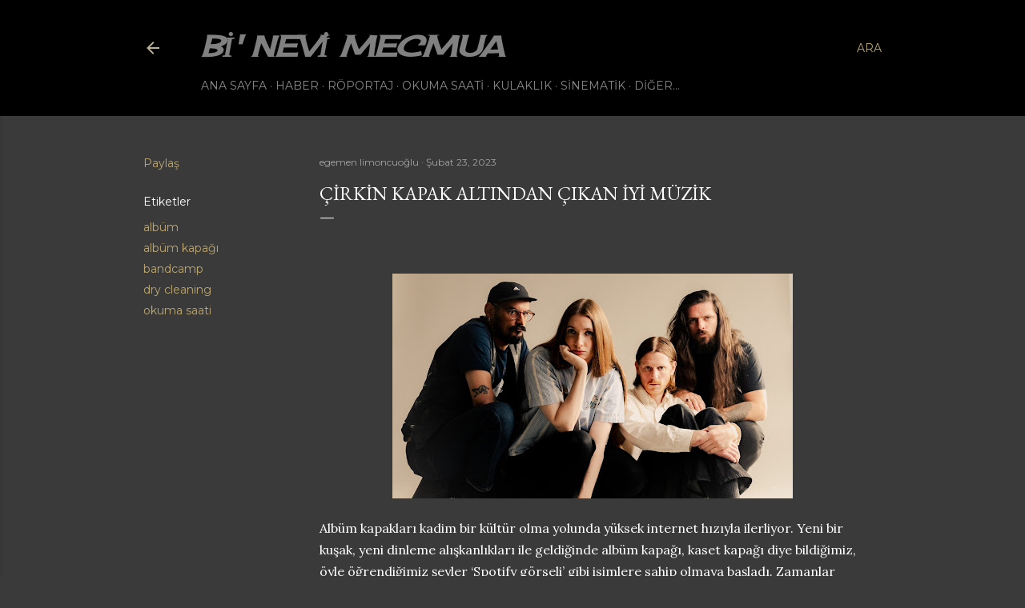

--- FILE ---
content_type: text/html; charset=UTF-8
request_url: https://www.binevimecmua.com/2023/02/cirkin-kapak-altndan-ckan-iyi-muzik.html
body_size: 40411
content:
<!DOCTYPE html>
<html dir='ltr' lang='tr'>
<head>
<meta content='width=device-width, initial-scale=1' name='viewport'/>
<title>Çirkin kapak altından çıkan iyi müzik</title>
<meta content='text/html; charset=UTF-8' http-equiv='Content-Type'/>
<!-- Chrome, Firefox OS and Opera -->
<meta content='#3a3a3a' name='theme-color'/>
<!-- Windows Phone -->
<meta content='#3a3a3a' name='msapplication-navbutton-color'/>
<meta content='blogger' name='generator'/>
<link href='https://www.binevimecmua.com/favicon.ico' rel='icon' type='image/x-icon'/>
<link href='https://www.binevimecmua.com/2023/02/cirkin-kapak-altndan-ckan-iyi-muzik.html' rel='canonical'/>
<link rel="alternate" type="application/atom+xml" title="bi&#39; nevi mecmua - Atom" href="https://www.binevimecmua.com/feeds/posts/default" />
<link rel="alternate" type="application/rss+xml" title="bi&#39; nevi mecmua - RSS" href="https://www.binevimecmua.com/feeds/posts/default?alt=rss" />
<link rel="service.post" type="application/atom+xml" title="bi&#39; nevi mecmua - Atom" href="https://www.blogger.com/feeds/5864113526034844054/posts/default" />

<link rel="alternate" type="application/atom+xml" title="bi&#39; nevi mecmua - Atom" href="https://www.binevimecmua.com/feeds/8722942123535492312/comments/default" />
<!--Can't find substitution for tag [blog.ieCssRetrofitLinks]-->
<link href='https://blogger.googleusercontent.com/img/b/R29vZ2xl/AVvXsEjujYXBq0KdniWa_SIDTYjAbsR5FZTejDf_iSuU2tLJQnD2CwDqFUJKVWYqdaTLlpNRB8YpGR4z1TaBG0-B-j8CzuBqPDVA2f7t0XHY4oFaw_Nx7w5gjwNtlaeJgzbThDhG93XYzK2CMe-UUaUWEuc7btmZWZCFOOduxGsFD7VlfoX77GytuACb-nWU/w500-h281/dry%20cleaning.jpg' rel='image_src'/>
<meta content='https://www.binevimecmua.com/2023/02/cirkin-kapak-altndan-ckan-iyi-muzik.html' property='og:url'/>
<meta content='Çirkin kapak altından çıkan iyi müzik' property='og:title'/>
<meta content='' property='og:description'/>
<meta content='https://blogger.googleusercontent.com/img/b/R29vZ2xl/AVvXsEjujYXBq0KdniWa_SIDTYjAbsR5FZTejDf_iSuU2tLJQnD2CwDqFUJKVWYqdaTLlpNRB8YpGR4z1TaBG0-B-j8CzuBqPDVA2f7t0XHY4oFaw_Nx7w5gjwNtlaeJgzbThDhG93XYzK2CMe-UUaUWEuc7btmZWZCFOOduxGsFD7VlfoX77GytuACb-nWU/w1200-h630-p-k-no-nu/dry%20cleaning.jpg' property='og:image'/>
<style type='text/css'>@font-face{font-family:'Cherry Cream Soda';font-style:normal;font-weight:400;font-display:swap;src:url(//fonts.gstatic.com/s/cherrycreamsoda/v21/UMBIrOxBrW6w2FFyi9paG0fdVdRciQd9A98ZD47H.woff2)format('woff2');unicode-range:U+0000-00FF,U+0131,U+0152-0153,U+02BB-02BC,U+02C6,U+02DA,U+02DC,U+0304,U+0308,U+0329,U+2000-206F,U+20AC,U+2122,U+2191,U+2193,U+2212,U+2215,U+FEFF,U+FFFD;}@font-face{font-family:'EB Garamond';font-style:normal;font-weight:400;font-display:swap;src:url(//fonts.gstatic.com/s/ebgaramond/v32/SlGDmQSNjdsmc35JDF1K5E55YMjF_7DPuGi-6_RkCY9_WamXgHlIbvw.woff2)format('woff2');unicode-range:U+0460-052F,U+1C80-1C8A,U+20B4,U+2DE0-2DFF,U+A640-A69F,U+FE2E-FE2F;}@font-face{font-family:'EB Garamond';font-style:normal;font-weight:400;font-display:swap;src:url(//fonts.gstatic.com/s/ebgaramond/v32/SlGDmQSNjdsmc35JDF1K5E55YMjF_7DPuGi-6_RkAI9_WamXgHlIbvw.woff2)format('woff2');unicode-range:U+0301,U+0400-045F,U+0490-0491,U+04B0-04B1,U+2116;}@font-face{font-family:'EB Garamond';font-style:normal;font-weight:400;font-display:swap;src:url(//fonts.gstatic.com/s/ebgaramond/v32/SlGDmQSNjdsmc35JDF1K5E55YMjF_7DPuGi-6_RkCI9_WamXgHlIbvw.woff2)format('woff2');unicode-range:U+1F00-1FFF;}@font-face{font-family:'EB Garamond';font-style:normal;font-weight:400;font-display:swap;src:url(//fonts.gstatic.com/s/ebgaramond/v32/SlGDmQSNjdsmc35JDF1K5E55YMjF_7DPuGi-6_RkB49_WamXgHlIbvw.woff2)format('woff2');unicode-range:U+0370-0377,U+037A-037F,U+0384-038A,U+038C,U+038E-03A1,U+03A3-03FF;}@font-face{font-family:'EB Garamond';font-style:normal;font-weight:400;font-display:swap;src:url(//fonts.gstatic.com/s/ebgaramond/v32/SlGDmQSNjdsmc35JDF1K5E55YMjF_7DPuGi-6_RkC49_WamXgHlIbvw.woff2)format('woff2');unicode-range:U+0102-0103,U+0110-0111,U+0128-0129,U+0168-0169,U+01A0-01A1,U+01AF-01B0,U+0300-0301,U+0303-0304,U+0308-0309,U+0323,U+0329,U+1EA0-1EF9,U+20AB;}@font-face{font-family:'EB Garamond';font-style:normal;font-weight:400;font-display:swap;src:url(//fonts.gstatic.com/s/ebgaramond/v32/SlGDmQSNjdsmc35JDF1K5E55YMjF_7DPuGi-6_RkCo9_WamXgHlIbvw.woff2)format('woff2');unicode-range:U+0100-02BA,U+02BD-02C5,U+02C7-02CC,U+02CE-02D7,U+02DD-02FF,U+0304,U+0308,U+0329,U+1D00-1DBF,U+1E00-1E9F,U+1EF2-1EFF,U+2020,U+20A0-20AB,U+20AD-20C0,U+2113,U+2C60-2C7F,U+A720-A7FF;}@font-face{font-family:'EB Garamond';font-style:normal;font-weight:400;font-display:swap;src:url(//fonts.gstatic.com/s/ebgaramond/v32/SlGDmQSNjdsmc35JDF1K5E55YMjF_7DPuGi-6_RkBI9_WamXgHlI.woff2)format('woff2');unicode-range:U+0000-00FF,U+0131,U+0152-0153,U+02BB-02BC,U+02C6,U+02DA,U+02DC,U+0304,U+0308,U+0329,U+2000-206F,U+20AC,U+2122,U+2191,U+2193,U+2212,U+2215,U+FEFF,U+FFFD;}@font-face{font-family:'Lora';font-style:normal;font-weight:400;font-display:swap;src:url(//fonts.gstatic.com/s/lora/v37/0QI6MX1D_JOuGQbT0gvTJPa787weuxJMkq18ndeYxZ2JTg.woff2)format('woff2');unicode-range:U+0460-052F,U+1C80-1C8A,U+20B4,U+2DE0-2DFF,U+A640-A69F,U+FE2E-FE2F;}@font-face{font-family:'Lora';font-style:normal;font-weight:400;font-display:swap;src:url(//fonts.gstatic.com/s/lora/v37/0QI6MX1D_JOuGQbT0gvTJPa787weuxJFkq18ndeYxZ2JTg.woff2)format('woff2');unicode-range:U+0301,U+0400-045F,U+0490-0491,U+04B0-04B1,U+2116;}@font-face{font-family:'Lora';font-style:normal;font-weight:400;font-display:swap;src:url(//fonts.gstatic.com/s/lora/v37/0QI6MX1D_JOuGQbT0gvTJPa787weuxI9kq18ndeYxZ2JTg.woff2)format('woff2');unicode-range:U+0302-0303,U+0305,U+0307-0308,U+0310,U+0312,U+0315,U+031A,U+0326-0327,U+032C,U+032F-0330,U+0332-0333,U+0338,U+033A,U+0346,U+034D,U+0391-03A1,U+03A3-03A9,U+03B1-03C9,U+03D1,U+03D5-03D6,U+03F0-03F1,U+03F4-03F5,U+2016-2017,U+2034-2038,U+203C,U+2040,U+2043,U+2047,U+2050,U+2057,U+205F,U+2070-2071,U+2074-208E,U+2090-209C,U+20D0-20DC,U+20E1,U+20E5-20EF,U+2100-2112,U+2114-2115,U+2117-2121,U+2123-214F,U+2190,U+2192,U+2194-21AE,U+21B0-21E5,U+21F1-21F2,U+21F4-2211,U+2213-2214,U+2216-22FF,U+2308-230B,U+2310,U+2319,U+231C-2321,U+2336-237A,U+237C,U+2395,U+239B-23B7,U+23D0,U+23DC-23E1,U+2474-2475,U+25AF,U+25B3,U+25B7,U+25BD,U+25C1,U+25CA,U+25CC,U+25FB,U+266D-266F,U+27C0-27FF,U+2900-2AFF,U+2B0E-2B11,U+2B30-2B4C,U+2BFE,U+3030,U+FF5B,U+FF5D,U+1D400-1D7FF,U+1EE00-1EEFF;}@font-face{font-family:'Lora';font-style:normal;font-weight:400;font-display:swap;src:url(//fonts.gstatic.com/s/lora/v37/0QI6MX1D_JOuGQbT0gvTJPa787weuxIvkq18ndeYxZ2JTg.woff2)format('woff2');unicode-range:U+0001-000C,U+000E-001F,U+007F-009F,U+20DD-20E0,U+20E2-20E4,U+2150-218F,U+2190,U+2192,U+2194-2199,U+21AF,U+21E6-21F0,U+21F3,U+2218-2219,U+2299,U+22C4-22C6,U+2300-243F,U+2440-244A,U+2460-24FF,U+25A0-27BF,U+2800-28FF,U+2921-2922,U+2981,U+29BF,U+29EB,U+2B00-2BFF,U+4DC0-4DFF,U+FFF9-FFFB,U+10140-1018E,U+10190-1019C,U+101A0,U+101D0-101FD,U+102E0-102FB,U+10E60-10E7E,U+1D2C0-1D2D3,U+1D2E0-1D37F,U+1F000-1F0FF,U+1F100-1F1AD,U+1F1E6-1F1FF,U+1F30D-1F30F,U+1F315,U+1F31C,U+1F31E,U+1F320-1F32C,U+1F336,U+1F378,U+1F37D,U+1F382,U+1F393-1F39F,U+1F3A7-1F3A8,U+1F3AC-1F3AF,U+1F3C2,U+1F3C4-1F3C6,U+1F3CA-1F3CE,U+1F3D4-1F3E0,U+1F3ED,U+1F3F1-1F3F3,U+1F3F5-1F3F7,U+1F408,U+1F415,U+1F41F,U+1F426,U+1F43F,U+1F441-1F442,U+1F444,U+1F446-1F449,U+1F44C-1F44E,U+1F453,U+1F46A,U+1F47D,U+1F4A3,U+1F4B0,U+1F4B3,U+1F4B9,U+1F4BB,U+1F4BF,U+1F4C8-1F4CB,U+1F4D6,U+1F4DA,U+1F4DF,U+1F4E3-1F4E6,U+1F4EA-1F4ED,U+1F4F7,U+1F4F9-1F4FB,U+1F4FD-1F4FE,U+1F503,U+1F507-1F50B,U+1F50D,U+1F512-1F513,U+1F53E-1F54A,U+1F54F-1F5FA,U+1F610,U+1F650-1F67F,U+1F687,U+1F68D,U+1F691,U+1F694,U+1F698,U+1F6AD,U+1F6B2,U+1F6B9-1F6BA,U+1F6BC,U+1F6C6-1F6CF,U+1F6D3-1F6D7,U+1F6E0-1F6EA,U+1F6F0-1F6F3,U+1F6F7-1F6FC,U+1F700-1F7FF,U+1F800-1F80B,U+1F810-1F847,U+1F850-1F859,U+1F860-1F887,U+1F890-1F8AD,U+1F8B0-1F8BB,U+1F8C0-1F8C1,U+1F900-1F90B,U+1F93B,U+1F946,U+1F984,U+1F996,U+1F9E9,U+1FA00-1FA6F,U+1FA70-1FA7C,U+1FA80-1FA89,U+1FA8F-1FAC6,U+1FACE-1FADC,U+1FADF-1FAE9,U+1FAF0-1FAF8,U+1FB00-1FBFF;}@font-face{font-family:'Lora';font-style:normal;font-weight:400;font-display:swap;src:url(//fonts.gstatic.com/s/lora/v37/0QI6MX1D_JOuGQbT0gvTJPa787weuxJOkq18ndeYxZ2JTg.woff2)format('woff2');unicode-range:U+0102-0103,U+0110-0111,U+0128-0129,U+0168-0169,U+01A0-01A1,U+01AF-01B0,U+0300-0301,U+0303-0304,U+0308-0309,U+0323,U+0329,U+1EA0-1EF9,U+20AB;}@font-face{font-family:'Lora';font-style:normal;font-weight:400;font-display:swap;src:url(//fonts.gstatic.com/s/lora/v37/0QI6MX1D_JOuGQbT0gvTJPa787weuxJPkq18ndeYxZ2JTg.woff2)format('woff2');unicode-range:U+0100-02BA,U+02BD-02C5,U+02C7-02CC,U+02CE-02D7,U+02DD-02FF,U+0304,U+0308,U+0329,U+1D00-1DBF,U+1E00-1E9F,U+1EF2-1EFF,U+2020,U+20A0-20AB,U+20AD-20C0,U+2113,U+2C60-2C7F,U+A720-A7FF;}@font-face{font-family:'Lora';font-style:normal;font-weight:400;font-display:swap;src:url(//fonts.gstatic.com/s/lora/v37/0QI6MX1D_JOuGQbT0gvTJPa787weuxJBkq18ndeYxZ0.woff2)format('woff2');unicode-range:U+0000-00FF,U+0131,U+0152-0153,U+02BB-02BC,U+02C6,U+02DA,U+02DC,U+0304,U+0308,U+0329,U+2000-206F,U+20AC,U+2122,U+2191,U+2193,U+2212,U+2215,U+FEFF,U+FFFD;}@font-face{font-family:'Montserrat';font-style:normal;font-weight:400;font-display:swap;src:url(//fonts.gstatic.com/s/montserrat/v31/JTUSjIg1_i6t8kCHKm459WRhyyTh89ZNpQ.woff2)format('woff2');unicode-range:U+0460-052F,U+1C80-1C8A,U+20B4,U+2DE0-2DFF,U+A640-A69F,U+FE2E-FE2F;}@font-face{font-family:'Montserrat';font-style:normal;font-weight:400;font-display:swap;src:url(//fonts.gstatic.com/s/montserrat/v31/JTUSjIg1_i6t8kCHKm459W1hyyTh89ZNpQ.woff2)format('woff2');unicode-range:U+0301,U+0400-045F,U+0490-0491,U+04B0-04B1,U+2116;}@font-face{font-family:'Montserrat';font-style:normal;font-weight:400;font-display:swap;src:url(//fonts.gstatic.com/s/montserrat/v31/JTUSjIg1_i6t8kCHKm459WZhyyTh89ZNpQ.woff2)format('woff2');unicode-range:U+0102-0103,U+0110-0111,U+0128-0129,U+0168-0169,U+01A0-01A1,U+01AF-01B0,U+0300-0301,U+0303-0304,U+0308-0309,U+0323,U+0329,U+1EA0-1EF9,U+20AB;}@font-face{font-family:'Montserrat';font-style:normal;font-weight:400;font-display:swap;src:url(//fonts.gstatic.com/s/montserrat/v31/JTUSjIg1_i6t8kCHKm459WdhyyTh89ZNpQ.woff2)format('woff2');unicode-range:U+0100-02BA,U+02BD-02C5,U+02C7-02CC,U+02CE-02D7,U+02DD-02FF,U+0304,U+0308,U+0329,U+1D00-1DBF,U+1E00-1E9F,U+1EF2-1EFF,U+2020,U+20A0-20AB,U+20AD-20C0,U+2113,U+2C60-2C7F,U+A720-A7FF;}@font-face{font-family:'Montserrat';font-style:normal;font-weight:400;font-display:swap;src:url(//fonts.gstatic.com/s/montserrat/v31/JTUSjIg1_i6t8kCHKm459WlhyyTh89Y.woff2)format('woff2');unicode-range:U+0000-00FF,U+0131,U+0152-0153,U+02BB-02BC,U+02C6,U+02DA,U+02DC,U+0304,U+0308,U+0329,U+2000-206F,U+20AC,U+2122,U+2191,U+2193,U+2212,U+2215,U+FEFF,U+FFFD;}@font-face{font-family:'Montserrat';font-style:normal;font-weight:700;font-display:swap;src:url(//fonts.gstatic.com/s/montserrat/v31/JTUSjIg1_i6t8kCHKm459WRhyyTh89ZNpQ.woff2)format('woff2');unicode-range:U+0460-052F,U+1C80-1C8A,U+20B4,U+2DE0-2DFF,U+A640-A69F,U+FE2E-FE2F;}@font-face{font-family:'Montserrat';font-style:normal;font-weight:700;font-display:swap;src:url(//fonts.gstatic.com/s/montserrat/v31/JTUSjIg1_i6t8kCHKm459W1hyyTh89ZNpQ.woff2)format('woff2');unicode-range:U+0301,U+0400-045F,U+0490-0491,U+04B0-04B1,U+2116;}@font-face{font-family:'Montserrat';font-style:normal;font-weight:700;font-display:swap;src:url(//fonts.gstatic.com/s/montserrat/v31/JTUSjIg1_i6t8kCHKm459WZhyyTh89ZNpQ.woff2)format('woff2');unicode-range:U+0102-0103,U+0110-0111,U+0128-0129,U+0168-0169,U+01A0-01A1,U+01AF-01B0,U+0300-0301,U+0303-0304,U+0308-0309,U+0323,U+0329,U+1EA0-1EF9,U+20AB;}@font-face{font-family:'Montserrat';font-style:normal;font-weight:700;font-display:swap;src:url(//fonts.gstatic.com/s/montserrat/v31/JTUSjIg1_i6t8kCHKm459WdhyyTh89ZNpQ.woff2)format('woff2');unicode-range:U+0100-02BA,U+02BD-02C5,U+02C7-02CC,U+02CE-02D7,U+02DD-02FF,U+0304,U+0308,U+0329,U+1D00-1DBF,U+1E00-1E9F,U+1EF2-1EFF,U+2020,U+20A0-20AB,U+20AD-20C0,U+2113,U+2C60-2C7F,U+A720-A7FF;}@font-face{font-family:'Montserrat';font-style:normal;font-weight:700;font-display:swap;src:url(//fonts.gstatic.com/s/montserrat/v31/JTUSjIg1_i6t8kCHKm459WlhyyTh89Y.woff2)format('woff2');unicode-range:U+0000-00FF,U+0131,U+0152-0153,U+02BB-02BC,U+02C6,U+02DA,U+02DC,U+0304,U+0308,U+0329,U+2000-206F,U+20AC,U+2122,U+2191,U+2193,U+2212,U+2215,U+FEFF,U+FFFD;}</style>
<style id='page-skin-1' type='text/css'><!--
/*! normalize.css v3.0.1 | MIT License | git.io/normalize */html{font-family:sans-serif;-ms-text-size-adjust:100%;-webkit-text-size-adjust:100%}body{margin:0}article,aside,details,figcaption,figure,footer,header,hgroup,main,nav,section,summary{display:block}audio,canvas,progress,video{display:inline-block;vertical-align:baseline}audio:not([controls]){display:none;height:0}[hidden],template{display:none}a{background:transparent}a:active,a:hover{outline:0}abbr[title]{border-bottom:1px dotted}b,strong{font-weight:bold}dfn{font-style:italic}h1{font-size:2em;margin:.67em 0}mark{background:#ff0;color:#000}small{font-size:80%}sub,sup{font-size:75%;line-height:0;position:relative;vertical-align:baseline}sup{top:-0.5em}sub{bottom:-0.25em}img{border:0}svg:not(:root){overflow:hidden}figure{margin:1em 40px}hr{-moz-box-sizing:content-box;box-sizing:content-box;height:0}pre{overflow:auto}code,kbd,pre,samp{font-family:monospace,monospace;font-size:1em}button,input,optgroup,select,textarea{color:inherit;font:inherit;margin:0}button{overflow:visible}button,select{text-transform:none}button,html input[type="button"],input[type="reset"],input[type="submit"]{-webkit-appearance:button;cursor:pointer}button[disabled],html input[disabled]{cursor:default}button::-moz-focus-inner,input::-moz-focus-inner{border:0;padding:0}input{line-height:normal}input[type="checkbox"],input[type="radio"]{box-sizing:border-box;padding:0}input[type="number"]::-webkit-inner-spin-button,input[type="number"]::-webkit-outer-spin-button{height:auto}input[type="search"]{-webkit-appearance:textfield;-moz-box-sizing:content-box;-webkit-box-sizing:content-box;box-sizing:content-box}input[type="search"]::-webkit-search-cancel-button,input[type="search"]::-webkit-search-decoration{-webkit-appearance:none}fieldset{border:1px solid #c0c0c0;margin:0 2px;padding:.35em .625em .75em}legend{border:0;padding:0}textarea{overflow:auto}optgroup{font-weight:bold}table{border-collapse:collapse;border-spacing:0}td,th{padding:0}
/*!************************************************
* Blogger Template Style
* Name: Soho
**************************************************/
body{
overflow-wrap:break-word;
word-break:break-word;
word-wrap:break-word
}
.hidden{
display:none
}
.invisible{
visibility:hidden
}
.container::after,.float-container::after{
clear:both;
content:"";
display:table
}
.clearboth{
clear:both
}
#comments .comment .comment-actions,.subscribe-popup .FollowByEmail .follow-by-email-submit{
background:0 0;
border:0;
box-shadow:none;
color:#bca772;
cursor:pointer;
font-size:14px;
font-weight:700;
outline:0;
text-decoration:none;
text-transform:uppercase;
width:auto
}
.dim-overlay{
background-color:rgba(0,0,0,.54);
height:100vh;
left:0;
position:fixed;
top:0;
width:100%
}
#sharing-dim-overlay{
background-color:transparent
}
input::-ms-clear{
display:none
}
.blogger-logo,.svg-icon-24.blogger-logo{
fill:#ff9800;
opacity:1
}
.loading-spinner-large{
-webkit-animation:mspin-rotate 1.568s infinite linear;
animation:mspin-rotate 1.568s infinite linear;
height:48px;
overflow:hidden;
position:absolute;
width:48px;
z-index:200
}
.loading-spinner-large>div{
-webkit-animation:mspin-revrot 5332ms infinite steps(4);
animation:mspin-revrot 5332ms infinite steps(4)
}
.loading-spinner-large>div>div{
-webkit-animation:mspin-singlecolor-large-film 1333ms infinite steps(81);
animation:mspin-singlecolor-large-film 1333ms infinite steps(81);
background-size:100%;
height:48px;
width:3888px
}
.mspin-black-large>div>div,.mspin-grey_54-large>div>div{
background-image:url(https://www.blogblog.com/indie/mspin_black_large.svg)
}
.mspin-white-large>div>div{
background-image:url(https://www.blogblog.com/indie/mspin_white_large.svg)
}
.mspin-grey_54-large{
opacity:.54
}
@-webkit-keyframes mspin-singlecolor-large-film{
from{
-webkit-transform:translateX(0);
transform:translateX(0)
}
to{
-webkit-transform:translateX(-3888px);
transform:translateX(-3888px)
}
}
@keyframes mspin-singlecolor-large-film{
from{
-webkit-transform:translateX(0);
transform:translateX(0)
}
to{
-webkit-transform:translateX(-3888px);
transform:translateX(-3888px)
}
}
@-webkit-keyframes mspin-rotate{
from{
-webkit-transform:rotate(0);
transform:rotate(0)
}
to{
-webkit-transform:rotate(360deg);
transform:rotate(360deg)
}
}
@keyframes mspin-rotate{
from{
-webkit-transform:rotate(0);
transform:rotate(0)
}
to{
-webkit-transform:rotate(360deg);
transform:rotate(360deg)
}
}
@-webkit-keyframes mspin-revrot{
from{
-webkit-transform:rotate(0);
transform:rotate(0)
}
to{
-webkit-transform:rotate(-360deg);
transform:rotate(-360deg)
}
}
@keyframes mspin-revrot{
from{
-webkit-transform:rotate(0);
transform:rotate(0)
}
to{
-webkit-transform:rotate(-360deg);
transform:rotate(-360deg)
}
}
.skip-navigation{
background-color:#fff;
box-sizing:border-box;
color:#000;
display:block;
height:0;
left:0;
line-height:50px;
overflow:hidden;
padding-top:0;
position:fixed;
text-align:center;
top:0;
-webkit-transition:box-shadow .3s,height .3s,padding-top .3s;
transition:box-shadow .3s,height .3s,padding-top .3s;
width:100%;
z-index:900
}
.skip-navigation:focus{
box-shadow:0 4px 5px 0 rgba(0,0,0,.14),0 1px 10px 0 rgba(0,0,0,.12),0 2px 4px -1px rgba(0,0,0,.2);
height:50px
}
#main{
outline:0
}
.main-heading{
position:absolute;
clip:rect(1px,1px,1px,1px);
padding:0;
border:0;
height:1px;
width:1px;
overflow:hidden
}
.Attribution{
margin-top:1em;
text-align:center
}
.Attribution .blogger img,.Attribution .blogger svg{
vertical-align:bottom
}
.Attribution .blogger img{
margin-right:.5em
}
.Attribution div{
line-height:24px;
margin-top:.5em
}
.Attribution .copyright,.Attribution .image-attribution{
font-size:.7em;
margin-top:1.5em
}
.BLOG_mobile_video_class{
display:none
}
.bg-photo{
background-attachment:scroll!important
}
body .CSS_LIGHTBOX{
z-index:900
}
.extendable .show-less,.extendable .show-more{
border-color:#bca772;
color:#bca772;
margin-top:8px
}
.extendable .show-less.hidden,.extendable .show-more.hidden{
display:none
}
.inline-ad{
display:none;
max-width:100%;
overflow:hidden
}
.adsbygoogle{
display:block
}
#cookieChoiceInfo{
bottom:0;
top:auto
}
iframe.b-hbp-video{
border:0
}
.post-body img{
max-width:100%
}
.post-body iframe{
max-width:100%
}
.post-body a[imageanchor="1"]{
display:inline-block
}
.byline{
margin-right:1em
}
.byline:last-child{
margin-right:0
}
.link-copied-dialog{
max-width:520px;
outline:0
}
.link-copied-dialog .modal-dialog-buttons{
margin-top:8px
}
.link-copied-dialog .goog-buttonset-default{
background:0 0;
border:0
}
.link-copied-dialog .goog-buttonset-default:focus{
outline:0
}
.paging-control-container{
margin-bottom:16px
}
.paging-control-container .paging-control{
display:inline-block
}
.paging-control-container .comment-range-text::after,.paging-control-container .paging-control{
color:#bca772
}
.paging-control-container .comment-range-text,.paging-control-container .paging-control{
margin-right:8px
}
.paging-control-container .comment-range-text::after,.paging-control-container .paging-control::after{
content:"\b7";
cursor:default;
padding-left:8px;
pointer-events:none
}
.paging-control-container .comment-range-text:last-child::after,.paging-control-container .paging-control:last-child::after{
content:none
}
.byline.reactions iframe{
height:20px
}
.b-notification{
color:#000;
background-color:#fff;
border-bottom:solid 1px #000;
box-sizing:border-box;
padding:16px 32px;
text-align:center
}
.b-notification.visible{
-webkit-transition:margin-top .3s cubic-bezier(.4,0,.2,1);
transition:margin-top .3s cubic-bezier(.4,0,.2,1)
}
.b-notification.invisible{
position:absolute
}
.b-notification-close{
position:absolute;
right:8px;
top:8px
}
.no-posts-message{
line-height:40px;
text-align:center
}
@media screen and (max-width:1162px){
body.item-view .post-body a[imageanchor="1"][style*="float: left;"],body.item-view .post-body a[imageanchor="1"][style*="float: right;"]{
float:none!important;
clear:none!important
}
body.item-view .post-body a[imageanchor="1"] img{
display:block;
height:auto;
margin:0 auto
}
body.item-view .post-body>.separator:first-child>a[imageanchor="1"]:first-child{
margin-top:20px
}
.post-body a[imageanchor]{
display:block
}
body.item-view .post-body a[imageanchor="1"]{
margin-left:0!important;
margin-right:0!important
}
body.item-view .post-body a[imageanchor="1"]+a[imageanchor="1"]{
margin-top:16px
}
}
.item-control{
display:none
}
#comments{
border-top:1px dashed rgba(0,0,0,.54);
margin-top:20px;
padding:20px
}
#comments .comment-thread ol{
margin:0;
padding-left:0;
padding-left:0
}
#comments .comment .comment-replybox-single,#comments .comment-thread .comment-replies{
margin-left:60px
}
#comments .comment-thread .thread-count{
display:none
}
#comments .comment{
list-style-type:none;
padding:0 0 30px;
position:relative
}
#comments .comment .comment{
padding-bottom:8px
}
.comment .avatar-image-container{
position:absolute
}
.comment .avatar-image-container img{
border-radius:50%
}
.avatar-image-container svg,.comment .avatar-image-container .avatar-icon{
border-radius:50%;
border:solid 1px #ffffff;
box-sizing:border-box;
fill:#ffffff;
height:35px;
margin:0;
padding:7px;
width:35px
}
.comment .comment-block{
margin-top:10px;
margin-left:60px;
padding-bottom:0
}
#comments .comment-author-header-wrapper{
margin-left:40px
}
#comments .comment .thread-expanded .comment-block{
padding-bottom:20px
}
#comments .comment .comment-header .user,#comments .comment .comment-header .user a{
color:#ffffff;
font-style:normal;
font-weight:700
}
#comments .comment .comment-actions{
bottom:0;
margin-bottom:15px;
position:absolute
}
#comments .comment .comment-actions>*{
margin-right:8px
}
#comments .comment .comment-header .datetime{
bottom:0;
color:rgba(255, 255, 255, 0.54);
display:inline-block;
font-size:13px;
font-style:italic;
margin-left:8px
}
#comments .comment .comment-footer .comment-timestamp a,#comments .comment .comment-header .datetime a{
color:rgba(255, 255, 255, 0.54)
}
#comments .comment .comment-content,.comment .comment-body{
margin-top:12px;
word-break:break-word
}
.comment-body{
margin-bottom:12px
}
#comments.embed[data-num-comments="0"]{
border:0;
margin-top:0;
padding-top:0
}
#comments.embed[data-num-comments="0"] #comment-post-message,#comments.embed[data-num-comments="0"] div.comment-form>p,#comments.embed[data-num-comments="0"] p.comment-footer{
display:none
}
#comment-editor-src{
display:none
}
.comments .comments-content .loadmore.loaded{
max-height:0;
opacity:0;
overflow:hidden
}
.extendable .remaining-items{
height:0;
overflow:hidden;
-webkit-transition:height .3s cubic-bezier(.4,0,.2,1);
transition:height .3s cubic-bezier(.4,0,.2,1)
}
.extendable .remaining-items.expanded{
height:auto
}
.svg-icon-24,.svg-icon-24-button{
cursor:pointer;
height:24px;
width:24px;
min-width:24px
}
.touch-icon{
margin:-12px;
padding:12px
}
.touch-icon:active,.touch-icon:focus{
background-color:rgba(153,153,153,.4);
border-radius:50%
}
svg:not(:root).touch-icon{
overflow:visible
}
html[dir=rtl] .rtl-reversible-icon{
-webkit-transform:scaleX(-1);
-ms-transform:scaleX(-1);
transform:scaleX(-1)
}
.svg-icon-24-button,.touch-icon-button{
background:0 0;
border:0;
margin:0;
outline:0;
padding:0
}
.touch-icon-button .touch-icon:active,.touch-icon-button .touch-icon:focus{
background-color:transparent
}
.touch-icon-button:active .touch-icon,.touch-icon-button:focus .touch-icon{
background-color:rgba(153,153,153,.4);
border-radius:50%
}
.Profile .default-avatar-wrapper .avatar-icon{
border-radius:50%;
border:solid 1px #ffffff;
box-sizing:border-box;
fill:#ffffff;
margin:0
}
.Profile .individual .default-avatar-wrapper .avatar-icon{
padding:25px
}
.Profile .individual .avatar-icon,.Profile .individual .profile-img{
height:120px;
width:120px
}
.Profile .team .default-avatar-wrapper .avatar-icon{
padding:8px
}
.Profile .team .avatar-icon,.Profile .team .default-avatar-wrapper,.Profile .team .profile-img{
height:40px;
width:40px
}
.snippet-container{
margin:0;
position:relative;
overflow:hidden
}
.snippet-fade{
bottom:0;
box-sizing:border-box;
position:absolute;
width:96px
}
.snippet-fade{
right:0
}
.snippet-fade:after{
content:"\2026"
}
.snippet-fade:after{
float:right
}
.centered-top-container.sticky{
left:0;
position:fixed;
right:0;
top:0;
width:auto;
z-index:50;
-webkit-transition-property:opacity,-webkit-transform;
transition-property:opacity,-webkit-transform;
transition-property:transform,opacity;
transition-property:transform,opacity,-webkit-transform;
-webkit-transition-duration:.2s;
transition-duration:.2s;
-webkit-transition-timing-function:cubic-bezier(.4,0,.2,1);
transition-timing-function:cubic-bezier(.4,0,.2,1)
}
.centered-top-placeholder{
display:none
}
.collapsed-header .centered-top-placeholder{
display:block
}
.centered-top-container .Header .replaced h1,.centered-top-placeholder .Header .replaced h1{
display:none
}
.centered-top-container.sticky .Header .replaced h1{
display:block
}
.centered-top-container.sticky .Header .header-widget{
background:0 0
}
.centered-top-container.sticky .Header .header-image-wrapper{
display:none
}
.centered-top-container img,.centered-top-placeholder img{
max-width:100%
}
.collapsible{
-webkit-transition:height .3s cubic-bezier(.4,0,.2,1);
transition:height .3s cubic-bezier(.4,0,.2,1)
}
.collapsible,.collapsible>summary{
display:block;
overflow:hidden
}
.collapsible>:not(summary){
display:none
}
.collapsible[open]>:not(summary){
display:block
}
.collapsible:focus,.collapsible>summary:focus{
outline:0
}
.collapsible>summary{
cursor:pointer;
display:block;
padding:0
}
.collapsible:focus>summary,.collapsible>summary:focus{
background-color:transparent
}
.collapsible>summary::-webkit-details-marker{
display:none
}
.collapsible-title{
-webkit-box-align:center;
-webkit-align-items:center;
-ms-flex-align:center;
align-items:center;
display:-webkit-box;
display:-webkit-flex;
display:-ms-flexbox;
display:flex
}
.collapsible-title .title{
-webkit-box-flex:1;
-webkit-flex:1 1 auto;
-ms-flex:1 1 auto;
flex:1 1 auto;
-webkit-box-ordinal-group:1;
-webkit-order:0;
-ms-flex-order:0;
order:0;
overflow:hidden;
text-overflow:ellipsis;
white-space:nowrap
}
.collapsible-title .chevron-down,.collapsible[open] .collapsible-title .chevron-up{
display:block
}
.collapsible-title .chevron-up,.collapsible[open] .collapsible-title .chevron-down{
display:none
}
.flat-button{
cursor:pointer;
display:inline-block;
font-weight:700;
text-transform:uppercase;
border-radius:2px;
padding:8px;
margin:-8px
}
.flat-icon-button{
background:0 0;
border:0;
margin:0;
outline:0;
padding:0;
margin:-12px;
padding:12px;
cursor:pointer;
box-sizing:content-box;
display:inline-block;
line-height:0
}
.flat-icon-button,.flat-icon-button .splash-wrapper{
border-radius:50%
}
.flat-icon-button .splash.animate{
-webkit-animation-duration:.3s;
animation-duration:.3s
}
.overflowable-container{
max-height:28px;
overflow:hidden;
position:relative
}
.overflow-button{
cursor:pointer
}
#overflowable-dim-overlay{
background:0 0
}
.overflow-popup{
box-shadow:0 2px 2px 0 rgba(0,0,0,.14),0 3px 1px -2px rgba(0,0,0,.2),0 1px 5px 0 rgba(0,0,0,.12);
background-color:#000000;
left:0;
max-width:calc(100% - 32px);
position:absolute;
top:0;
visibility:hidden;
z-index:101
}
.overflow-popup ul{
list-style:none
}
.overflow-popup .tabs li,.overflow-popup li{
display:block;
height:auto
}
.overflow-popup .tabs li{
padding-left:0;
padding-right:0
}
.overflow-button.hidden,.overflow-popup .tabs li.hidden,.overflow-popup li.hidden{
display:none
}
.search{
display:-webkit-box;
display:-webkit-flex;
display:-ms-flexbox;
display:flex;
line-height:24px;
width:24px
}
.search.focused{
width:100%
}
.search.focused .section{
width:100%
}
.search form{
z-index:101
}
.search h3{
display:none
}
.search form{
display:-webkit-box;
display:-webkit-flex;
display:-ms-flexbox;
display:flex;
-webkit-box-flex:1;
-webkit-flex:1 0 0;
-ms-flex:1 0 0px;
flex:1 0 0;
border-bottom:solid 1px transparent;
padding-bottom:8px
}
.search form>*{
display:none
}
.search.focused form>*{
display:block
}
.search .search-input label{
display:none
}
.centered-top-placeholder.cloned .search form{
z-index:30
}
.search.focused form{
border-color:rgba(255, 255, 255, 0.54);
position:relative;
width:auto
}
.collapsed-header .centered-top-container .search.focused form{
border-bottom-color:transparent
}
.search-expand{
-webkit-box-flex:0;
-webkit-flex:0 0 auto;
-ms-flex:0 0 auto;
flex:0 0 auto
}
.search-expand-text{
display:none
}
.search-close{
display:inline;
vertical-align:middle
}
.search-input{
-webkit-box-flex:1;
-webkit-flex:1 0 1px;
-ms-flex:1 0 1px;
flex:1 0 1px
}
.search-input input{
background:0 0;
border:0;
box-sizing:border-box;
color:rgba(255, 255, 255, 0.54);
display:inline-block;
outline:0;
width:calc(100% - 48px)
}
.search-input input.no-cursor{
color:transparent;
text-shadow:0 0 0 rgba(255, 255, 255, 0.54)
}
.collapsed-header .centered-top-container .search-action,.collapsed-header .centered-top-container .search-input input{
color:rgba(255, 255, 255, 0.54)
}
.collapsed-header .centered-top-container .search-input input.no-cursor{
color:transparent;
text-shadow:0 0 0 rgba(255, 255, 255, 0.54)
}
.collapsed-header .centered-top-container .search-input input.no-cursor:focus,.search-input input.no-cursor:focus{
outline:0
}
.search-focused>*{
visibility:hidden
}
.search-focused .search,.search-focused .search-icon{
visibility:visible
}
.search.focused .search-action{
display:block
}
.search.focused .search-action:disabled{
opacity:.3
}
.widget.Sharing .sharing-button{
display:none
}
.widget.Sharing .sharing-buttons li{
padding:0
}
.widget.Sharing .sharing-buttons li span{
display:none
}
.post-share-buttons{
position:relative
}
.centered-bottom .share-buttons .svg-icon-24,.share-buttons .svg-icon-24{
fill:#ffffff
}
.sharing-open.touch-icon-button:active .touch-icon,.sharing-open.touch-icon-button:focus .touch-icon{
background-color:transparent
}
.share-buttons{
background-color:#3a3a3a;
border-radius:2px;
box-shadow:0 2px 2px 0 rgba(0,0,0,.14),0 3px 1px -2px rgba(0,0,0,.2),0 1px 5px 0 rgba(0,0,0,.12);
color:#ffffff;
list-style:none;
margin:0;
padding:8px 0;
position:absolute;
top:-11px;
min-width:200px;
z-index:101
}
.share-buttons.hidden{
display:none
}
.sharing-button{
background:0 0;
border:0;
margin:0;
outline:0;
padding:0;
cursor:pointer
}
.share-buttons li{
margin:0;
height:48px
}
.share-buttons li:last-child{
margin-bottom:0
}
.share-buttons li .sharing-platform-button{
box-sizing:border-box;
cursor:pointer;
display:block;
height:100%;
margin-bottom:0;
padding:0 16px;
position:relative;
width:100%
}
.share-buttons li .sharing-platform-button:focus,.share-buttons li .sharing-platform-button:hover{
background-color:rgba(128,128,128,.1);
outline:0
}
.share-buttons li svg[class*=" sharing-"],.share-buttons li svg[class^=sharing-]{
position:absolute;
top:10px
}
.share-buttons li span.sharing-platform-button{
position:relative;
top:0
}
.share-buttons li .platform-sharing-text{
display:block;
font-size:16px;
line-height:48px;
white-space:nowrap
}
.share-buttons li .platform-sharing-text{
margin-left:56px
}
.sidebar-container{
background-color:#f7f7f7;
max-width:284px;
overflow-y:auto;
-webkit-transition-property:-webkit-transform;
transition-property:-webkit-transform;
transition-property:transform;
transition-property:transform,-webkit-transform;
-webkit-transition-duration:.3s;
transition-duration:.3s;
-webkit-transition-timing-function:cubic-bezier(0,0,.2,1);
transition-timing-function:cubic-bezier(0,0,.2,1);
width:284px;
z-index:101;
-webkit-overflow-scrolling:touch
}
.sidebar-container .navigation{
line-height:0;
padding:16px
}
.sidebar-container .sidebar-back{
cursor:pointer
}
.sidebar-container .widget{
background:0 0;
margin:0 16px;
padding:16px 0
}
.sidebar-container .widget .title{
color:rgba(255, 255, 255, 0.54);
margin:0
}
.sidebar-container .widget ul{
list-style:none;
margin:0;
padding:0
}
.sidebar-container .widget ul ul{
margin-left:1em
}
.sidebar-container .widget li{
font-size:16px;
line-height:normal
}
.sidebar-container .widget+.widget{
border-top:1px dashed rgba(255, 255, 255, 0.54)
}
.BlogArchive li{
margin:16px 0
}
.BlogArchive li:last-child{
margin-bottom:0
}
.Label li a{
display:inline-block
}
.BlogArchive .post-count,.Label .label-count{
float:right;
margin-left:.25em
}
.BlogArchive .post-count::before,.Label .label-count::before{
content:"("
}
.BlogArchive .post-count::after,.Label .label-count::after{
content:")"
}
.widget.Translate .skiptranslate>div{
display:block!important
}
.widget.Profile .profile-link{
display:-webkit-box;
display:-webkit-flex;
display:-ms-flexbox;
display:flex
}
.widget.Profile .team-member .default-avatar-wrapper,.widget.Profile .team-member .profile-img{
-webkit-box-flex:0;
-webkit-flex:0 0 auto;
-ms-flex:0 0 auto;
flex:0 0 auto;
margin-right:1em
}
.widget.Profile .individual .profile-link{
-webkit-box-orient:vertical;
-webkit-box-direction:normal;
-webkit-flex-direction:column;
-ms-flex-direction:column;
flex-direction:column
}
.widget.Profile .team .profile-link .profile-name{
-webkit-align-self:center;
-ms-flex-item-align:center;
align-self:center;
display:block;
-webkit-box-flex:1;
-webkit-flex:1 1 auto;
-ms-flex:1 1 auto;
flex:1 1 auto
}
.dim-overlay{
background-color:rgba(0,0,0,.54);
z-index:100
}
body.sidebar-visible{
overflow-y:hidden
}
@media screen and (max-width:1439px){
.sidebar-container{
bottom:0;
position:fixed;
top:0;
left:0;
right:auto
}
.sidebar-container.sidebar-invisible{
-webkit-transition-timing-function:cubic-bezier(.4,0,.6,1);
transition-timing-function:cubic-bezier(.4,0,.6,1)
}
html[dir=ltr] .sidebar-container.sidebar-invisible{
-webkit-transform:translateX(-284px);
-ms-transform:translateX(-284px);
transform:translateX(-284px)
}
html[dir=rtl] .sidebar-container.sidebar-invisible{
-webkit-transform:translateX(284px);
-ms-transform:translateX(284px);
transform:translateX(284px)
}
}
@media screen and (min-width:1440px){
.sidebar-container{
position:absolute;
top:0;
left:0;
right:auto
}
.sidebar-container .navigation{
display:none
}
}
.dialog{
box-shadow:0 2px 2px 0 rgba(0,0,0,.14),0 3px 1px -2px rgba(0,0,0,.2),0 1px 5px 0 rgba(0,0,0,.12);
background:#3a3a3a;
box-sizing:border-box;
color:#ffffff;
padding:30px;
position:fixed;
text-align:center;
width:calc(100% - 24px);
z-index:101
}
.dialog input[type=email],.dialog input[type=text]{
background-color:transparent;
border:0;
border-bottom:solid 1px rgba(255,255,255,.12);
color:#ffffff;
display:block;
font-family:EB Garamond, serif;
font-size:16px;
line-height:24px;
margin:auto;
padding-bottom:7px;
outline:0;
text-align:center;
width:100%
}
.dialog input[type=email]::-webkit-input-placeholder,.dialog input[type=text]::-webkit-input-placeholder{
color:#ffffff
}
.dialog input[type=email]::-moz-placeholder,.dialog input[type=text]::-moz-placeholder{
color:#ffffff
}
.dialog input[type=email]:-ms-input-placeholder,.dialog input[type=text]:-ms-input-placeholder{
color:#ffffff
}
.dialog input[type=email]::-ms-input-placeholder,.dialog input[type=text]::-ms-input-placeholder{
color:#ffffff
}
.dialog input[type=email]::placeholder,.dialog input[type=text]::placeholder{
color:#ffffff
}
.dialog input[type=email]:focus,.dialog input[type=text]:focus{
border-bottom:solid 2px #bca772;
padding-bottom:6px
}
.dialog input.no-cursor{
color:transparent;
text-shadow:0 0 0 #ffffff
}
.dialog input.no-cursor:focus{
outline:0
}
.dialog input.no-cursor:focus{
outline:0
}
.dialog input[type=submit]{
font-family:EB Garamond, serif
}
.dialog .goog-buttonset-default{
color:#bca772
}
.subscribe-popup{
max-width:364px
}
.subscribe-popup h3{
color:#ffffff;
font-size:1.8em;
margin-top:0
}
.subscribe-popup .FollowByEmail h3{
display:none
}
.subscribe-popup .FollowByEmail .follow-by-email-submit{
color:#bca772;
display:inline-block;
margin:0 auto;
margin-top:24px;
width:auto;
white-space:normal
}
.subscribe-popup .FollowByEmail .follow-by-email-submit:disabled{
cursor:default;
opacity:.3
}
@media (max-width:800px){
.blog-name div.widget.Subscribe{
margin-bottom:16px
}
body.item-view .blog-name div.widget.Subscribe{
margin:8px auto 16px auto;
width:100%
}
}
body#layout .bg-photo,body#layout .bg-photo-overlay{
display:none
}
body#layout .page_body{
padding:0;
position:relative;
top:0
}
body#layout .page{
display:inline-block;
left:inherit;
position:relative;
vertical-align:top;
width:540px
}
body#layout .centered{
max-width:954px
}
body#layout .navigation{
display:none
}
body#layout .sidebar-container{
display:inline-block;
width:40%
}
body#layout .hamburger-menu,body#layout .search{
display:none
}
body{
background-color:#3a3a3a;
color:#ffffff;
font:normal 400 20px EB Garamond, serif;
height:100%;
margin:0;
min-height:100vh
}
h1,h2,h3,h4,h5,h6{
font-weight:400
}
a{
color:#bca772;
text-decoration:none
}
.dim-overlay{
z-index:100
}
body.sidebar-visible .page_body{
overflow-y:scroll
}
.widget .title{
color:rgba(255, 255, 255, 0.54);
font:normal 400 12px Montserrat, sans-serif
}
.extendable .show-less,.extendable .show-more{
color:#bca772;
font:normal 400 12px Montserrat, sans-serif;
margin:12px -8px 0 -8px;
text-transform:uppercase
}
.footer .widget,.main .widget{
margin:50px 0
}
.main .widget .title{
text-transform:uppercase
}
.inline-ad{
display:block;
margin-top:50px
}
.adsbygoogle{
text-align:center
}
.page_body{
display:-webkit-box;
display:-webkit-flex;
display:-ms-flexbox;
display:flex;
-webkit-box-orient:vertical;
-webkit-box-direction:normal;
-webkit-flex-direction:column;
-ms-flex-direction:column;
flex-direction:column;
min-height:100vh;
position:relative;
z-index:20
}
.page_body>*{
-webkit-box-flex:0;
-webkit-flex:0 0 auto;
-ms-flex:0 0 auto;
flex:0 0 auto
}
.page_body>#footer{
margin-top:auto
}
.centered-bottom,.centered-top{
margin:0 32px;
max-width:100%
}
.centered-top{
padding-bottom:12px;
padding-top:12px
}
.sticky .centered-top{
padding-bottom:0;
padding-top:0
}
.centered-top-container,.centered-top-placeholder{
background:#000000
}
.centered-top{
display:-webkit-box;
display:-webkit-flex;
display:-ms-flexbox;
display:flex;
-webkit-flex-wrap:wrap;
-ms-flex-wrap:wrap;
flex-wrap:wrap;
-webkit-box-pack:justify;
-webkit-justify-content:space-between;
-ms-flex-pack:justify;
justify-content:space-between;
position:relative
}
.sticky .centered-top{
-webkit-flex-wrap:nowrap;
-ms-flex-wrap:nowrap;
flex-wrap:nowrap
}
.centered-top-container .svg-icon-24,.centered-top-placeholder .svg-icon-24{
fill:#bcb297
}
.back-button-container,.hamburger-menu-container{
-webkit-box-flex:0;
-webkit-flex:0 0 auto;
-ms-flex:0 0 auto;
flex:0 0 auto;
height:48px;
-webkit-box-ordinal-group:2;
-webkit-order:1;
-ms-flex-order:1;
order:1
}
.sticky .back-button-container,.sticky .hamburger-menu-container{
-webkit-box-ordinal-group:2;
-webkit-order:1;
-ms-flex-order:1;
order:1
}
.back-button,.hamburger-menu,.search-expand-icon{
cursor:pointer;
margin-top:0
}
.search{
-webkit-box-align:start;
-webkit-align-items:flex-start;
-ms-flex-align:start;
align-items:flex-start;
-webkit-box-flex:0;
-webkit-flex:0 0 auto;
-ms-flex:0 0 auto;
flex:0 0 auto;
height:48px;
margin-left:24px;
-webkit-box-ordinal-group:4;
-webkit-order:3;
-ms-flex-order:3;
order:3
}
.search,.search.focused{
width:auto
}
.search.focused{
position:static
}
.sticky .search{
display:none;
-webkit-box-ordinal-group:5;
-webkit-order:4;
-ms-flex-order:4;
order:4
}
.search .section{
right:0;
margin-top:12px;
position:absolute;
top:12px;
width:0
}
.sticky .search .section{
top:0
}
.search-expand{
background:0 0;
border:0;
margin:0;
outline:0;
padding:0;
color:#bca772;
cursor:pointer;
-webkit-box-flex:0;
-webkit-flex:0 0 auto;
-ms-flex:0 0 auto;
flex:0 0 auto;
font:normal 400 12px Montserrat, sans-serif;
text-transform:uppercase;
word-break:normal
}
.search.focused .search-expand{
visibility:hidden
}
.search .dim-overlay{
background:0 0
}
.search.focused .section{
max-width:400px
}
.search.focused form{
border-color:#bcb297;
height:24px
}
.search.focused .search-input{
display:-webkit-box;
display:-webkit-flex;
display:-ms-flexbox;
display:flex;
-webkit-box-flex:1;
-webkit-flex:1 1 auto;
-ms-flex:1 1 auto;
flex:1 1 auto
}
.search-input input{
-webkit-box-flex:1;
-webkit-flex:1 1 auto;
-ms-flex:1 1 auto;
flex:1 1 auto;
font:normal 400 16px Montserrat, sans-serif
}
.search input[type=submit]{
display:none
}
.subscribe-section-container{
-webkit-box-flex:1;
-webkit-flex:1 0 auto;
-ms-flex:1 0 auto;
flex:1 0 auto;
margin-left:24px;
-webkit-box-ordinal-group:3;
-webkit-order:2;
-ms-flex-order:2;
order:2;
text-align:right
}
.sticky .subscribe-section-container{
-webkit-box-flex:0;
-webkit-flex:0 0 auto;
-ms-flex:0 0 auto;
flex:0 0 auto;
-webkit-box-ordinal-group:4;
-webkit-order:3;
-ms-flex-order:3;
order:3
}
.subscribe-button{
background:0 0;
border:0;
margin:0;
outline:0;
padding:0;
color:#bca772;
cursor:pointer;
display:inline-block;
font:normal 400 12px Montserrat, sans-serif;
line-height:48px;
margin:0;
text-transform:uppercase;
word-break:normal
}
.subscribe-popup h3{
color:rgba(255, 255, 255, 0.54);
font:normal 400 12px Montserrat, sans-serif;
margin-bottom:24px;
text-transform:uppercase
}
.subscribe-popup div.widget.FollowByEmail .follow-by-email-address{
color:#ffffff;
font:normal 400 12px Montserrat, sans-serif
}
.subscribe-popup div.widget.FollowByEmail .follow-by-email-submit{
color:#bca772;
font:normal 400 12px Montserrat, sans-serif;
margin-top:24px;
text-transform:uppercase
}
.blog-name{
-webkit-box-flex:1;
-webkit-flex:1 1 100%;
-ms-flex:1 1 100%;
flex:1 1 100%;
-webkit-box-ordinal-group:5;
-webkit-order:4;
-ms-flex-order:4;
order:4;
overflow:hidden
}
.sticky .blog-name{
-webkit-box-flex:1;
-webkit-flex:1 1 auto;
-ms-flex:1 1 auto;
flex:1 1 auto;
margin:0 12px;
-webkit-box-ordinal-group:3;
-webkit-order:2;
-ms-flex-order:2;
order:2
}
body.search-view .centered-top.search-focused .blog-name{
display:none
}
.widget.Header h1{
font:normal 400 18px EB Garamond, serif;
margin:0;
text-transform:uppercase
}
.widget.Header h1,.widget.Header h1 a{
color:#808080
}
.widget.Header p{
color:rgba(255, 255, 255, 0.54);
font:normal 400 12px Montserrat, sans-serif;
line-height:1.7
}
.sticky .widget.Header h1{
font-size:16px;
line-height:48px;
overflow:hidden;
overflow-wrap:normal;
text-overflow:ellipsis;
white-space:nowrap;
word-wrap:normal
}
.sticky .widget.Header p{
display:none
}
.sticky{
box-shadow:0 1px 3px rgba(0, 0, 0, 0.1)
}
#page_list_top .widget.PageList{
font:normal 400 14px Montserrat, sans-serif;
line-height:28px
}
#page_list_top .widget.PageList .title{
display:none
}
#page_list_top .widget.PageList .overflowable-contents{
overflow:hidden
}
#page_list_top .widget.PageList .overflowable-contents ul{
list-style:none;
margin:0;
padding:0
}
#page_list_top .widget.PageList .overflow-popup ul{
list-style:none;
margin:0;
padding:0 20px
}
#page_list_top .widget.PageList .overflowable-contents li{
display:inline-block
}
#page_list_top .widget.PageList .overflowable-contents li.hidden{
display:none
}
#page_list_top .widget.PageList .overflowable-contents li:not(:first-child):before{
color:rgba(255, 255, 255, 0.54);
content:"\b7"
}
#page_list_top .widget.PageList .overflow-button a,#page_list_top .widget.PageList .overflow-popup li a,#page_list_top .widget.PageList .overflowable-contents li a{
color:rgba(255, 255, 255, 0.54);
font:normal 400 14px Montserrat, sans-serif;
line-height:28px;
text-transform:uppercase
}
#page_list_top .widget.PageList .overflow-popup li.selected a,#page_list_top .widget.PageList .overflowable-contents li.selected a{
color:rgba(255, 255, 255, 0.54);
font:normal 700 14px Montserrat, sans-serif;
line-height:28px
}
#page_list_top .widget.PageList .overflow-button{
display:inline
}
.sticky #page_list_top{
display:none
}
body.homepage-view .hero-image.has-image{
background:#3a3a3a url(none) no-repeat scroll top center /* Credit: Anna Williams (http://www.offset.com/photos/387164) */;
background-attachment:scroll;
background-color:#3a3a3a;
background-size:cover;
height:62.5vw;
max-height:75vh;
min-height:200px;
width:100%
}
.post-filter-message{
background-color:#2c2c2c;
color:rgba(255, 255, 255, 0.54);
display:-webkit-box;
display:-webkit-flex;
display:-ms-flexbox;
display:flex;
-webkit-flex-wrap:wrap;
-ms-flex-wrap:wrap;
flex-wrap:wrap;
font:normal 400 12px Montserrat, sans-serif;
-webkit-box-pack:justify;
-webkit-justify-content:space-between;
-ms-flex-pack:justify;
justify-content:space-between;
margin-top:50px;
padding:18px
}
.post-filter-message .message-container{
-webkit-box-flex:1;
-webkit-flex:1 1 auto;
-ms-flex:1 1 auto;
flex:1 1 auto;
min-width:0
}
.post-filter-message .home-link-container{
-webkit-box-flex:0;
-webkit-flex:0 0 auto;
-ms-flex:0 0 auto;
flex:0 0 auto
}
.post-filter-message .search-label,.post-filter-message .search-query{
color:rgba(255, 255, 255, 0.87);
font:normal 700 12px Montserrat, sans-serif;
text-transform:uppercase
}
.post-filter-message .home-link,.post-filter-message .home-link a{
color:#bca772;
font:normal 700 12px Montserrat, sans-serif;
text-transform:uppercase
}
.widget.FeaturedPost .thumb.hero-thumb{
background-position:center;
background-size:cover;
height:360px
}
.widget.FeaturedPost .featured-post-snippet:before{
content:"\2014"
}
.snippet-container,.snippet-fade{
font:normal 400 14px Lora, serif;
line-height:23.8px
}
.snippet-container{
max-height:166.6px;
overflow:hidden
}
.snippet-fade{
background:-webkit-linear-gradient(left,#3a3a3a 0,#3a3a3a 20%,rgba(58, 58, 58, 0) 100%);
background:linear-gradient(to left,#3a3a3a 0,#3a3a3a 20%,rgba(58, 58, 58, 0) 100%);
color:#ffffff
}
.post-sidebar{
display:none
}
.widget.Blog .blog-posts .post-outer-container{
width:100%
}
.no-posts{
text-align:center
}
body.feed-view .widget.Blog .blog-posts .post-outer-container,body.item-view .widget.Blog .blog-posts .post-outer{
margin-bottom:50px
}
.widget.Blog .post.no-featured-image,.widget.PopularPosts .post.no-featured-image{
background-color:#2c2c2c;
padding:30px
}
.widget.Blog .post>.post-share-buttons-top{
right:0;
position:absolute;
top:0
}
.widget.Blog .post>.post-share-buttons-bottom{
bottom:0;
right:0;
position:absolute
}
.blog-pager{
text-align:right
}
.blog-pager a{
color:#bca772;
font:normal 400 12px Montserrat, sans-serif;
text-transform:uppercase
}
.blog-pager .blog-pager-newer-link,.blog-pager .home-link{
display:none
}
.post-title{
font:normal 400 20px EB Garamond, serif;
margin:0;
text-transform:uppercase
}
.post-title,.post-title a{
color:#ffffff
}
.post.no-featured-image .post-title,.post.no-featured-image .post-title a{
color:#ffffff
}
body.item-view .post-body-container:before{
content:"\2014"
}
.post-body{
color:#ffffff;
font:normal 400 14px Lora, serif;
line-height:1.7
}
.post-body blockquote{
color:#ffffff;
font:normal 400 16px Montserrat, sans-serif;
line-height:1.7;
margin-left:0;
margin-right:0
}
.post-body img{
height:auto;
max-width:100%
}
.post-body .tr-caption{
color:#ffffff;
font:normal 400 12px Montserrat, sans-serif;
line-height:1.7
}
.snippet-thumbnail{
position:relative
}
.snippet-thumbnail .post-header{
background:#3a3a3a;
bottom:0;
margin-bottom:0;
padding-right:15px;
padding-bottom:5px;
padding-top:5px;
position:absolute
}
.snippet-thumbnail img{
width:100%
}
.post-footer,.post-header{
margin:8px 0
}
body.item-view .widget.Blog .post-header{
margin:0 0 16px 0
}
body.item-view .widget.Blog .post-footer{
margin:50px 0 0 0
}
.widget.FeaturedPost .post-footer{
display:-webkit-box;
display:-webkit-flex;
display:-ms-flexbox;
display:flex;
-webkit-flex-wrap:wrap;
-ms-flex-wrap:wrap;
flex-wrap:wrap;
-webkit-box-pack:justify;
-webkit-justify-content:space-between;
-ms-flex-pack:justify;
justify-content:space-between
}
.widget.FeaturedPost .post-footer>*{
-webkit-box-flex:0;
-webkit-flex:0 1 auto;
-ms-flex:0 1 auto;
flex:0 1 auto
}
.widget.FeaturedPost .post-footer,.widget.FeaturedPost .post-footer a,.widget.FeaturedPost .post-footer button{
line-height:1.7
}
.jump-link{
margin:-8px
}
.post-header,.post-header a,.post-header button{
color:rgba(255, 255, 255, 0.54);
font:normal 400 12px Montserrat, sans-serif
}
.post.no-featured-image .post-header,.post.no-featured-image .post-header a,.post.no-featured-image .post-header button{
color:rgba(255, 255, 255, 0.54)
}
.post-footer,.post-footer a,.post-footer button{
color:#bca772;
font:normal 400 12px Montserrat, sans-serif
}
.post.no-featured-image .post-footer,.post.no-featured-image .post-footer a,.post.no-featured-image .post-footer button{
color:#bca772
}
body.item-view .post-footer-line{
line-height:2.3
}
.byline{
display:inline-block
}
.byline .flat-button{
text-transform:none
}
.post-header .byline:not(:last-child):after{
content:"\b7"
}
.post-header .byline:not(:last-child){
margin-right:0
}
.byline.post-labels a{
display:inline-block;
word-break:break-all
}
.byline.post-labels a:not(:last-child):after{
content:","
}
.byline.reactions .reactions-label{
line-height:22px;
vertical-align:top
}
.post-share-buttons{
margin-left:0
}
.share-buttons{
background-color:#252525;
border-radius:0;
box-shadow:0 1px 1px 1px rgba(0, 0, 0, 0.1);
color:rgba(255, 255, 255, 0.87);
font:normal 400 16px Montserrat, sans-serif
}
.share-buttons .svg-icon-24{
fill:#bca772
}
#comment-holder .continue{
display:none
}
#comment-editor{
margin-bottom:20px;
margin-top:20px
}
.widget.Attribution,.widget.Attribution .copyright,.widget.Attribution .copyright a,.widget.Attribution .image-attribution,.widget.Attribution .image-attribution a,.widget.Attribution a{
color:rgba(255, 255, 255, 0.54);
font:normal 400 12px Montserrat, sans-serif
}
.widget.Attribution svg{
fill:rgba(255, 255, 255, 0.54)
}
.widget.Attribution .blogger a{
display:-webkit-box;
display:-webkit-flex;
display:-ms-flexbox;
display:flex;
-webkit-align-content:center;
-ms-flex-line-pack:center;
align-content:center;
-webkit-box-pack:center;
-webkit-justify-content:center;
-ms-flex-pack:center;
justify-content:center;
line-height:24px
}
.widget.Attribution .blogger svg{
margin-right:8px
}
.widget.Profile ul{
list-style:none;
padding:0
}
.widget.Profile .individual .default-avatar-wrapper,.widget.Profile .individual .profile-img{
border-radius:50%;
display:inline-block;
height:120px;
width:120px
}
.widget.Profile .individual .profile-data a,.widget.Profile .team .profile-name{
color:#ffffff;
font:normal 400 20px EB Garamond, serif;
text-transform:none
}
.widget.Profile .individual dd{
color:#ffffff;
font:normal 400 20px EB Garamond, serif;
margin:0 auto
}
.widget.Profile .individual .profile-link,.widget.Profile .team .visit-profile{
color:#bca772;
font:normal 400 12px Montserrat, sans-serif;
text-transform:uppercase
}
.widget.Profile .team .default-avatar-wrapper,.widget.Profile .team .profile-img{
border-radius:50%;
float:left;
height:40px;
width:40px
}
.widget.Profile .team .profile-link .profile-name-wrapper{
-webkit-box-flex:1;
-webkit-flex:1 1 auto;
-ms-flex:1 1 auto;
flex:1 1 auto
}
.widget.Label li,.widget.Label span.label-size{
color:#bca772;
display:inline-block;
font:normal 400 12px Montserrat, sans-serif;
word-break:break-all
}
.widget.Label li:not(:last-child):after,.widget.Label span.label-size:not(:last-child):after{
content:","
}
.widget.PopularPosts .post{
margin-bottom:50px
}
body.item-view #sidebar .widget.PopularPosts{
margin-left:40px;
width:inherit
}
#comments{
border-top:none;
padding:0
}
#comments .comment .comment-footer,#comments .comment .comment-header,#comments .comment .comment-header .datetime,#comments .comment .comment-header .datetime a{
color:rgba(255, 255, 255, 0.54);
font:normal 400 12px Montserrat, sans-serif
}
#comments .comment .comment-author,#comments .comment .comment-author a,#comments .comment .comment-header .user,#comments .comment .comment-header .user a{
color:#ffffff;
font:normal 400 14px Montserrat, sans-serif
}
#comments .comment .comment-body,#comments .comment .comment-content{
color:#ffffff;
font:normal 400 14px Lora, serif
}
#comments .comment .comment-actions,#comments .footer,#comments .footer a,#comments .loadmore,#comments .paging-control{
color:#bca772;
font:normal 400 12px Montserrat, sans-serif;
text-transform:uppercase
}
#commentsHolder{
border-bottom:none;
border-top:none
}
#comments .comment-form h4{
position:absolute;
clip:rect(1px,1px,1px,1px);
padding:0;
border:0;
height:1px;
width:1px;
overflow:hidden
}
.sidebar-container{
background-color:#000000;
color:rgba(255, 255, 255, 0.54);
font:normal 400 14px Montserrat, sans-serif;
min-height:100%
}
html[dir=ltr] .sidebar-container{
box-shadow:1px 0 3px rgba(0, 0, 0, 0.1)
}
html[dir=rtl] .sidebar-container{
box-shadow:-1px 0 3px rgba(0, 0, 0, 0.1)
}
.sidebar-container a{
color:#bca772
}
.sidebar-container .svg-icon-24{
fill:rgba(255, 255, 255, 0.54)
}
.sidebar-container .widget{
margin:0;
margin-left:40px;
padding:40px;
padding-left:0
}
.sidebar-container .widget+.widget{
border-top:1px solid rgba(255, 255, 255, 0.54)
}
.sidebar-container .widget .title{
color:rgba(255, 255, 255, 0.54);
font:normal 400 16px Montserrat, sans-serif
}
.sidebar-container .widget ul li,.sidebar-container .widget.BlogArchive #ArchiveList li{
font:normal 400 14px Montserrat, sans-serif;
margin:1em 0 0 0
}
.sidebar-container .BlogArchive .post-count,.sidebar-container .Label .label-count{
float:none
}
.sidebar-container .Label li a{
display:inline
}
.sidebar-container .widget.Profile .default-avatar-wrapper .avatar-icon{
border-color:#ffffff;
fill:#ffffff
}
.sidebar-container .widget.Profile .individual{
text-align:center
}
.sidebar-container .widget.Profile .individual dd:before{
content:"\2014";
display:block
}
.sidebar-container .widget.Profile .individual .profile-data a,.sidebar-container .widget.Profile .team .profile-name{
color:#ffffff;
font:normal 400 24px EB Garamond, serif
}
.sidebar-container .widget.Profile .individual dd{
color:rgba(255, 255, 255, 0.87);
font:normal 400 12px Montserrat, sans-serif;
margin:0 30px
}
.sidebar-container .widget.Profile .individual .profile-link,.sidebar-container .widget.Profile .team .visit-profile{
color:#bca772;
font:normal 400 14px Montserrat, sans-serif
}
.sidebar-container .snippet-fade{
background:-webkit-linear-gradient(left,#000000 0,#000000 20%,rgba(0, 0, 0, 0) 100%);
background:linear-gradient(to left,#000000 0,#000000 20%,rgba(0, 0, 0, 0) 100%)
}
@media screen and (min-width:640px){
.centered-bottom,.centered-top{
margin:0 auto;
width:576px
}
.centered-top{
-webkit-flex-wrap:nowrap;
-ms-flex-wrap:nowrap;
flex-wrap:nowrap;
padding-bottom:24px;
padding-top:36px
}
.blog-name{
-webkit-box-flex:1;
-webkit-flex:1 1 auto;
-ms-flex:1 1 auto;
flex:1 1 auto;
min-width:0;
-webkit-box-ordinal-group:3;
-webkit-order:2;
-ms-flex-order:2;
order:2
}
.sticky .blog-name{
margin:0
}
.back-button-container,.hamburger-menu-container{
margin-right:36px;
-webkit-box-ordinal-group:2;
-webkit-order:1;
-ms-flex-order:1;
order:1
}
.search{
margin-left:36px;
-webkit-box-ordinal-group:5;
-webkit-order:4;
-ms-flex-order:4;
order:4
}
.search .section{
top:36px
}
.sticky .search{
display:block
}
.subscribe-section-container{
-webkit-box-flex:0;
-webkit-flex:0 0 auto;
-ms-flex:0 0 auto;
flex:0 0 auto;
margin-left:36px;
-webkit-box-ordinal-group:4;
-webkit-order:3;
-ms-flex-order:3;
order:3
}
.subscribe-button{
font:normal 400 14px Montserrat, sans-serif;
line-height:48px
}
.subscribe-popup h3{
font:normal 400 14px Montserrat, sans-serif
}
.subscribe-popup div.widget.FollowByEmail .follow-by-email-address{
font:normal 400 14px Montserrat, sans-serif
}
.subscribe-popup div.widget.FollowByEmail .follow-by-email-submit{
font:normal 400 14px Montserrat, sans-serif
}
.widget .title{
font:normal 400 14px Montserrat, sans-serif
}
.widget.Blog .post.no-featured-image,.widget.PopularPosts .post.no-featured-image{
padding:65px
}
.post-title{
font:normal 400 24px EB Garamond, serif
}
.blog-pager a{
font:normal 400 14px Montserrat, sans-serif
}
.widget.Header h1{
font:italic bold 36px Cherry Cream Soda
}
.sticky .widget.Header h1{
font-size:24px
}
}
@media screen and (min-width:1162px){
.centered-bottom,.centered-top{
width:922px
}
.back-button-container,.hamburger-menu-container{
margin-right:48px
}
.search{
margin-left:48px
}
.search-expand{
font:normal 400 14px Montserrat, sans-serif;
line-height:48px
}
.search-expand-text{
display:block
}
.search-expand-icon{
display:none
}
.subscribe-section-container{
margin-left:48px
}
.post-filter-message{
font:normal 400 14px Montserrat, sans-serif
}
.post-filter-message .search-label,.post-filter-message .search-query{
font:normal 700 14px Montserrat, sans-serif
}
.post-filter-message .home-link{
font:normal 700 14px Montserrat, sans-serif
}
.widget.Blog .blog-posts .post-outer-container{
width:451px
}
body.error-view .widget.Blog .blog-posts .post-outer-container,body.item-view .widget.Blog .blog-posts .post-outer-container{
width:100%
}
body.item-view .widget.Blog .blog-posts .post-outer{
display:-webkit-box;
display:-webkit-flex;
display:-ms-flexbox;
display:flex
}
#comments,body.item-view .post-outer-container .inline-ad,body.item-view .widget.PopularPosts{
margin-left:220px;
width:682px
}
.post-sidebar{
box-sizing:border-box;
display:block;
font:normal 400 14px Montserrat, sans-serif;
padding-right:20px;
width:220px
}
.post-sidebar-item{
margin-bottom:30px
}
.post-sidebar-item ul{
list-style:none;
padding:0
}
.post-sidebar-item .sharing-button{
color:#bca772;
cursor:pointer;
display:inline-block;
font:normal 400 14px Montserrat, sans-serif;
line-height:normal;
word-break:normal
}
.post-sidebar-labels li{
margin-bottom:8px
}
body.item-view .widget.Blog .post{
width:682px
}
.widget.Blog .post.no-featured-image,.widget.PopularPosts .post.no-featured-image{
padding:100px 65px
}
.page .widget.FeaturedPost .post-content{
display:-webkit-box;
display:-webkit-flex;
display:-ms-flexbox;
display:flex;
-webkit-box-pack:justify;
-webkit-justify-content:space-between;
-ms-flex-pack:justify;
justify-content:space-between
}
.page .widget.FeaturedPost .thumb-link{
display:-webkit-box;
display:-webkit-flex;
display:-ms-flexbox;
display:flex
}
.page .widget.FeaturedPost .thumb.hero-thumb{
height:auto;
min-height:300px;
width:451px
}
.page .widget.FeaturedPost .post-content.has-featured-image .post-text-container{
width:425px
}
.page .widget.FeaturedPost .post-content.no-featured-image .post-text-container{
width:100%
}
.page .widget.FeaturedPost .post-header{
margin:0 0 8px 0
}
.page .widget.FeaturedPost .post-footer{
margin:8px 0 0 0
}
.post-body{
font:normal 400 16px Lora, serif;
line-height:1.7
}
.post-body blockquote{
font:normal 400 24px Montserrat, sans-serif;
line-height:1.7
}
.snippet-container,.snippet-fade{
font:normal 400 16px Lora, serif;
line-height:27.2px
}
.snippet-container{
max-height:326.4px
}
.widget.Profile .individual .profile-data a,.widget.Profile .team .profile-name{
font:normal 400 24px EB Garamond, serif
}
.widget.Profile .individual .profile-link,.widget.Profile .team .visit-profile{
font:normal 400 14px Montserrat, sans-serif
}
}
@media screen and (min-width:1440px){
body{
position:relative
}
.page_body{
margin-left:284px
}
.sticky .centered-top{
padding-left:284px
}
.hamburger-menu-container{
display:none
}
.sidebar-container{
overflow:visible;
z-index:32
}
}

--></style>
<style id='template-skin-1' type='text/css'><!--
body#layout .hidden,
body#layout .invisible {
display: inherit;
}
body#layout .page {
width: 60%;
}
body#layout.ltr .page {
float: right;
}
body#layout.rtl .page {
float: left;
}
body#layout .sidebar-container {
width: 40%;
}
body#layout.ltr .sidebar-container {
float: left;
}
body#layout.rtl .sidebar-container {
float: right;
}
--></style>
<script async='async' src='https://www.gstatic.com/external_hosted/imagesloaded/imagesloaded-3.1.8.min.js'></script>
<script async='async' src='https://www.gstatic.com/external_hosted/vanillamasonry-v3_1_5/masonry.pkgd.min.js'></script>
<script async='async' src='https://www.gstatic.com/external_hosted/clipboardjs/clipboard.min.js'></script>
<link href='https://www.blogger.com/dyn-css/authorization.css?targetBlogID=5864113526034844054&amp;zx=2ef994ea-7579-4dce-aa7a-c44c4ab20884' media='none' onload='if(media!=&#39;all&#39;)media=&#39;all&#39;' rel='stylesheet'/><noscript><link href='https://www.blogger.com/dyn-css/authorization.css?targetBlogID=5864113526034844054&amp;zx=2ef994ea-7579-4dce-aa7a-c44c4ab20884' rel='stylesheet'/></noscript>
<meta name='google-adsense-platform-account' content='ca-host-pub-1556223355139109'/>
<meta name='google-adsense-platform-domain' content='blogspot.com'/>

<script async src="https://pagead2.googlesyndication.com/pagead/js/adsbygoogle.js?client=ca-pub-6983018796734972&host=ca-host-pub-1556223355139109" crossorigin="anonymous"></script>

<!-- data-ad-client=ca-pub-6983018796734972 -->

</head>
<body class='post-view item-view version-1-3-3 variant-fancy_dark'>
<a class='skip-navigation' href='#main' tabindex='0'>
Ana içeriğe atla
</a>
<div class='page'>
<div class='page_body'>
<div class='main-page-body-content'>
<div class='centered-top-placeholder'></div>
<header class='centered-top-container' role='banner'>
<div class='centered-top'>
<div class='back-button-container'>
<a href='https://www.binevimecmua.com/'>
<svg class='svg-icon-24 touch-icon back-button rtl-reversible-icon'>
<use xlink:href='/responsive/sprite_v1_6.css.svg#ic_arrow_back_black_24dp' xmlns:xlink='http://www.w3.org/1999/xlink'></use>
</svg>
</a>
</div>
<div class='search'>
<button aria-label='Ara' class='search-expand touch-icon-button'>
<div class='search-expand-text'>Ara</div>
<svg class='svg-icon-24 touch-icon search-expand-icon'>
<use xlink:href='/responsive/sprite_v1_6.css.svg#ic_search_black_24dp' xmlns:xlink='http://www.w3.org/1999/xlink'></use>
</svg>
</button>
<div class='section' id='search_top' name='Search (Top)'><div class='widget BlogSearch' data-version='2' id='BlogSearch1'>
<h3 class='title'>
Bu Blogda Ara
</h3>
<div class='widget-content' role='search'>
<form action='https://www.binevimecmua.com/search' target='_top'>
<div class='search-input'>
<input aria-label='Bu blogda ara' autocomplete='off' name='q' placeholder='Bu blogda ara' value=''/>
</div>
<label>
<input type='submit'/>
<svg class='svg-icon-24 touch-icon search-icon'>
<use xlink:href='/responsive/sprite_v1_6.css.svg#ic_search_black_24dp' xmlns:xlink='http://www.w3.org/1999/xlink'></use>
</svg>
</label>
</form>
</div>
</div></div>
</div>
<div class='blog-name'>
<div class='section' id='header' name='Başlık'><div class='widget Header' data-version='2' id='Header1'>
<div class='header-widget'>
<div>
<h1>
<a href='https://www.binevimecmua.com/'>
bi' nevi mecmua
</a>
</h1>
</div>
<p>
</p>
</div>
</div></div>
<nav role='navigation'>
<div class='section' id='page_list_top' name='Sayfa Listesi (Üst)'><div class='widget PageList' data-version='2' id='PageList1'>
<div class='widget-content'>
<div class='overflowable-container'>
<div class='overflowable-contents'>
<div class='container'>
<ul class='tabs'>
<li class='overflowable-item'>
<a href='https://binevimecmua.blogspot.com/'>Ana Sayfa</a>
</li>
<li class='overflowable-item'>
<a href='http://binevimecmua.blogspot.com.tr/search/label/haber'>Haber</a>
</li>
<li class='overflowable-item'>
<a href='https://binevimecmua.blogspot.com/search/label/r%C3%B6portaj'>Röportaj</a>
</li>
<li class='overflowable-item'>
<a href='http://binevimecmua.blogspot.com.tr/search/label/okuma%20saati'>Okuma Saati</a>
</li>
<li class='overflowable-item'>
<a href='http://binevimecmua.blogspot.com.tr/search/label/kulakl%C4%B1k'>Kulaklık</a>
</li>
<li class='overflowable-item'>
<a href='http://binevimecmua.blogspot.com.tr/search/label/sinema'>Sinematik</a>
</li>
<li class='overflowable-item'>
<a href='http://binevimecmua.blogspot.com.tr/search/label/bozmay%C4%B1n%20%C3%A7ekiyorum'>Bozmayın Çekiyorum</a>
</li>
<li class='overflowable-item'>
<a href='https://www.binevimecmua.com/2020/11/kunye.html'>Künye </a>
</li>
</ul>
</div>
</div>
<div class='overflow-button hidden'>
<a>Diğer&hellip;</a>
</div>
</div>
</div>
</div></div>
</nav>
</div>
</div>
</header>
<div class='hero-image'></div>
<main class='centered-bottom' id='main' role='main' tabindex='-1'>
<div class='main section' id='page_body' name='Sayfa Gövdesi'>
<div class='widget Blog' data-version='2' id='Blog1'>
<div class='blog-posts hfeed container'>
<div class='post-outer-container'>
<div class='post-outer'>
<div class='post-sidebar'>
<div class='post-sidebar-item post-share-buttons'>
<div aria-owns='sharing-popup-Blog1-byline-8722942123535492312' class='sharing' data-title=''>
<button aria-controls='sharing-popup-Blog1-byline-8722942123535492312' aria-label='Paylaş' class='sharing-button touch-icon-button' id='sharing-button-Blog1-byline-8722942123535492312' role='button'>
Paylaş
</button>
<div class='share-buttons-container'>
<ul aria-hidden='true' aria-label='Paylaş' class='share-buttons hidden' id='sharing-popup-Blog1-byline-8722942123535492312' role='menu'>
<li>
<span aria-label='Bağlantıyı al' class='sharing-platform-button sharing-element-link' data-href='https://www.blogger.com/share-post.g?blogID=5864113526034844054&postID=8722942123535492312&target=' data-url='https://www.binevimecmua.com/2023/02/cirkin-kapak-altndan-ckan-iyi-muzik.html' role='menuitem' tabindex='-1' title='Bağlantıyı al'>
<svg class='svg-icon-24 touch-icon sharing-link'>
<use xlink:href='/responsive/sprite_v1_6.css.svg#ic_24_link_dark' xmlns:xlink='http://www.w3.org/1999/xlink'></use>
</svg>
<span class='platform-sharing-text'>Bağlantıyı al</span>
</span>
</li>
<li>
<span aria-label='Facebook platformunda paylaş' class='sharing-platform-button sharing-element-facebook' data-href='https://www.blogger.com/share-post.g?blogID=5864113526034844054&postID=8722942123535492312&target=facebook' data-url='https://www.binevimecmua.com/2023/02/cirkin-kapak-altndan-ckan-iyi-muzik.html' role='menuitem' tabindex='-1' title='Facebook platformunda paylaş'>
<svg class='svg-icon-24 touch-icon sharing-facebook'>
<use xlink:href='/responsive/sprite_v1_6.css.svg#ic_24_facebook_dark' xmlns:xlink='http://www.w3.org/1999/xlink'></use>
</svg>
<span class='platform-sharing-text'>Facebook</span>
</span>
</li>
<li>
<span aria-label='X platformunda paylaş' class='sharing-platform-button sharing-element-twitter' data-href='https://www.blogger.com/share-post.g?blogID=5864113526034844054&postID=8722942123535492312&target=twitter' data-url='https://www.binevimecmua.com/2023/02/cirkin-kapak-altndan-ckan-iyi-muzik.html' role='menuitem' tabindex='-1' title='X platformunda paylaş'>
<svg class='svg-icon-24 touch-icon sharing-twitter'>
<use xlink:href='/responsive/sprite_v1_6.css.svg#ic_24_twitter_dark' xmlns:xlink='http://www.w3.org/1999/xlink'></use>
</svg>
<span class='platform-sharing-text'>X</span>
</span>
</li>
<li>
<span aria-label='Pinterest platformunda paylaş' class='sharing-platform-button sharing-element-pinterest' data-href='https://www.blogger.com/share-post.g?blogID=5864113526034844054&postID=8722942123535492312&target=pinterest' data-url='https://www.binevimecmua.com/2023/02/cirkin-kapak-altndan-ckan-iyi-muzik.html' role='menuitem' tabindex='-1' title='Pinterest platformunda paylaş'>
<svg class='svg-icon-24 touch-icon sharing-pinterest'>
<use xlink:href='/responsive/sprite_v1_6.css.svg#ic_24_pinterest_dark' xmlns:xlink='http://www.w3.org/1999/xlink'></use>
</svg>
<span class='platform-sharing-text'>Pinterest</span>
</span>
</li>
<li>
<span aria-label='E-posta' class='sharing-platform-button sharing-element-email' data-href='https://www.blogger.com/share-post.g?blogID=5864113526034844054&postID=8722942123535492312&target=email' data-url='https://www.binevimecmua.com/2023/02/cirkin-kapak-altndan-ckan-iyi-muzik.html' role='menuitem' tabindex='-1' title='E-posta'>
<svg class='svg-icon-24 touch-icon sharing-email'>
<use xlink:href='/responsive/sprite_v1_6.css.svg#ic_24_email_dark' xmlns:xlink='http://www.w3.org/1999/xlink'></use>
</svg>
<span class='platform-sharing-text'>E-posta</span>
</span>
</li>
<li aria-hidden='true' class='hidden'>
<span aria-label='Diğer uygulamalarla paylaşın' class='sharing-platform-button sharing-element-other' data-url='https://www.binevimecmua.com/2023/02/cirkin-kapak-altndan-ckan-iyi-muzik.html' role='menuitem' tabindex='-1' title='Diğer uygulamalarla paylaşın'>
<svg class='svg-icon-24 touch-icon sharing-sharingOther'>
<use xlink:href='/responsive/sprite_v1_6.css.svg#ic_more_horiz_black_24dp' xmlns:xlink='http://www.w3.org/1999/xlink'></use>
</svg>
<span class='platform-sharing-text'>Diğer Uygulamalar</span>
</span>
</li>
</ul>
</div>
</div>
</div>
<div class='post-sidebar-item post-sidebar-labels'>
<div>Etiketler</div>
<ul>
<li><a href='https://www.binevimecmua.com/search/label/alb%C3%BCm' rel='tag'>albüm</a></li>
<li><a href='https://www.binevimecmua.com/search/label/alb%C3%BCm%20kapa%C4%9F%C4%B1' rel='tag'>albüm kapağı</a></li>
<li><a href='https://www.binevimecmua.com/search/label/bandcamp' rel='tag'>bandcamp</a></li>
<li><a href='https://www.binevimecmua.com/search/label/dry%20cleaning' rel='tag'>dry cleaning</a></li>
<li><a href='https://www.binevimecmua.com/search/label/okuma%20saati' rel='tag'>okuma saati</a></li>
</ul>
</div>
</div>
<div class='post'>
<script type='application/ld+json'>{
  "@context": "http://schema.org",
  "@type": "BlogPosting",
  "mainEntityOfPage": {
    "@type": "WebPage",
    "@id": "https://www.binevimecmua.com/2023/02/cirkin-kapak-altndan-ckan-iyi-muzik.html"
  },
  "headline": "Çirkin kapak altından çıkan iyi müzik","description": "&#160; Albüm kapakları kadim bir kültür olma yolunda yüksek internet hızıyla ilerliyor. Yeni bir kuşak, yeni dinleme alışkanlıkları ile geldiğind...","datePublished": "2023-02-23T14:13:00+03:00",
  "dateModified": "2023-02-23T14:13:35+03:00","image": {
    "@type": "ImageObject","url": "https://blogger.googleusercontent.com/img/b/R29vZ2xl/AVvXsEjujYXBq0KdniWa_SIDTYjAbsR5FZTejDf_iSuU2tLJQnD2CwDqFUJKVWYqdaTLlpNRB8YpGR4z1TaBG0-B-j8CzuBqPDVA2f7t0XHY4oFaw_Nx7w5gjwNtlaeJgzbThDhG93XYzK2CMe-UUaUWEuc7btmZWZCFOOduxGsFD7VlfoX77GytuACb-nWU/w1200-h630-p-k-no-nu/dry%20cleaning.jpg",
    "height": 630,
    "width": 1200},"publisher": {
    "@type": "Organization",
    "name": "Blogger",
    "logo": {
      "@type": "ImageObject",
      "url": "https://blogger.googleusercontent.com/img/b/U2hvZWJveA/AVvXsEgfMvYAhAbdHksiBA24JKmb2Tav6K0GviwztID3Cq4VpV96HaJfy0viIu8z1SSw_G9n5FQHZWSRao61M3e58ImahqBtr7LiOUS6m_w59IvDYwjmMcbq3fKW4JSbacqkbxTo8B90dWp0Cese92xfLMPe_tg11g/h60/",
      "width": 206,
      "height": 60
    }
  },"author": {
    "@type": "Person",
    "name": "egemen limoncuoğlu"
  }
}</script>
<div class='post-header'>
<div class='post-header-line-1'>
<span class='byline post-author vcard'>
<span class='post-author-label'>
</span>
<span class='fn'>
<meta content='https://www.blogger.com/profile/13042689324197425799'/>
<a class='g-profile' href='https://www.blogger.com/profile/13042689324197425799' rel='author' title='author profile'>
<span>egemen limoncuoğlu</span>
</a>
</span>
</span>
<span class='byline post-timestamp'>
<meta content='https://www.binevimecmua.com/2023/02/cirkin-kapak-altndan-ckan-iyi-muzik.html'/>
<a class='timestamp-link' href='https://www.binevimecmua.com/2023/02/cirkin-kapak-altndan-ckan-iyi-muzik.html' rel='bookmark' title='permanent link'>
<time class='published' datetime='2023-02-23T14:13:00+03:00' title='2023-02-23T14:13:00+03:00'>
Şubat 23, 2023
</time>
</a>
</span>
</div>
</div>
<a name='8722942123535492312'></a>
<h3 class='post-title entry-title'>
Çirkin kapak altından çıkan iyi müzik
</h3>
<div class='post-body-container'>
<div class='post-body entry-content float-container' id='post-body-8722942123535492312'>
<p>&nbsp;</p><div class="separator" style="clear: both; text-align: center;"><a href="https://blogger.googleusercontent.com/img/b/R29vZ2xl/AVvXsEjujYXBq0KdniWa_SIDTYjAbsR5FZTejDf_iSuU2tLJQnD2CwDqFUJKVWYqdaTLlpNRB8YpGR4z1TaBG0-B-j8CzuBqPDVA2f7t0XHY4oFaw_Nx7w5gjwNtlaeJgzbThDhG93XYzK2CMe-UUaUWEuc7btmZWZCFOOduxGsFD7VlfoX77GytuACb-nWU/s3000/dry%20cleaning.jpg" style="margin-left: 1em; margin-right: 1em;"><img border="0" data-original-height="1687" data-original-width="3000" height="281" src="https://blogger.googleusercontent.com/img/b/R29vZ2xl/AVvXsEjujYXBq0KdniWa_SIDTYjAbsR5FZTejDf_iSuU2tLJQnD2CwDqFUJKVWYqdaTLlpNRB8YpGR4z1TaBG0-B-j8CzuBqPDVA2f7t0XHY4oFaw_Nx7w5gjwNtlaeJgzbThDhG93XYzK2CMe-UUaUWEuc7btmZWZCFOOduxGsFD7VlfoX77GytuACb-nWU/w500-h281/dry%20cleaning.jpg" width="500" /></a></div><p></p>Albüm kapakları kadim bir kültür olma yolunda yüksek internet hızıyla ilerliyor. Yeni bir kuşak, yeni dinleme alışkanlıkları ile geldiğinde albüm kapağı, kaset kapağı diye bildiğimiz, öyle öğrendiğimiz şeyler &#8216;Spotify görseli&#8217; gibi isimlere sahip olmaya başladı. Zamanlar değişiyor, değişirken de kendi kavramlarını yaratıyor. Dijital platformlar iki üç yılda bir albüm yapmak yerine sürekli, mesela ayda bir, yeni bir ürününüzü dinleyiciye sunmanızı bekliyor.<div><br /><div>Çok şarkı var, az kapak tasarım var. Bandcamp ya da Spotify gibi ortamlarda vakit geçirdiğinizde herhangi bir Instagram paylaşımının da pekala albüm ya da single (ya da tekli) kapağı olabildiğini görüyorsunuz. Bu bir tavır, bir duruş ise ne güzel. Fakat çoğunlukla &#8216;şarkı çalarken orada görünsün işte bir şeyler &#8216; der gibi oldubu kapak işleri.</div><div><br /></div><div>Albümlerin fiziksel kopyalarını edinmenin normalimiz olduğu vakitlerde, elinizde tuttuğunuz objenin görsel tarafının da size hitap etmesi bir kıstastı. Bazılarımız için daha önemli bir ksıtastı. Kapağından beğenip içinden ne çıkacağını bilmeden edinilen albümler vardı. Hâlâ var. Lakin şimdi bir plak 500-600 lira (ortada CD kalmamış, kasetler yeni yeni tekrar basılır) iken sırf kapağı güzel diye bir albüm satın almak zor. Epey zor.<div><br /></div><div class="separator" style="clear: both; text-align: center;"><a href="https://blogger.googleusercontent.com/img/b/R29vZ2xl/AVvXsEjKKe4k8moVS51yJWB3JxnGHq4eoMJKee7O3ahbltGWttJjmU47oi8UWyvMlwGa6E51lALiCRr-l4y2xHcjdfEY-2bkTcB7dDy1ho0d2NvtVhIIY-DBDAQG6NC3i1drbZ58cn2nfoMkeFGIlxbEE-wl_6JGgbnxVMQhDpH_24mtzlKWt8kc4lbHOyyQ/s1000/dry-cleaning-stumpwork-art%20(%C3%A7irkin%20alb%C3%BCm%20kapa%C4%9F%C4%B1).jpeg" style="margin-left: 1em; margin-right: 1em;"><img border="0" data-original-height="1000" data-original-width="1000" height="320" src="https://blogger.googleusercontent.com/img/b/R29vZ2xl/AVvXsEjKKe4k8moVS51yJWB3JxnGHq4eoMJKee7O3ahbltGWttJjmU47oi8UWyvMlwGa6E51lALiCRr-l4y2xHcjdfEY-2bkTcB7dDy1ho0d2NvtVhIIY-DBDAQG6NC3i1drbZ58cn2nfoMkeFGIlxbEE-wl_6JGgbnxVMQhDpH_24mtzlKWt8kc4lbHOyyQ/s320/dry-cleaning-stumpwork-art%20(%C3%A7irkin%20alb%C3%BCm%20kapa%C4%9F%C4%B1).jpeg" width="320" /></a></div><div><br /></div>Hâl böyleyken, İngiliz grup Dry Cleaning&#8217;in yeni albümünde kapak &#8216;görseli&#8217; olarak tercih ettiği sabun üstü kıl, tüy, saç konsepti ilginç bir durum yaratıyor. Zira günün çok kullanılan kelimesiyle ifade etmek gerekirse, tetikleyici bir görsel var albümün kapağında. İğrenme duygusunu, temizlik ve hijyen içgüdülerimizi tetikleyecek bir şey. Hatta annelerimizden birazdan azar işiteceğiz gibi bir ezberi de tetikleyecek cinsten sabunu öyle bıraktığımız için. &#8220;Ama anne bak Dry Cleaning yazdım sabuna&#8221; desek de para etmeyecek, terlik gelecek. Öte yandan tabii ki gayet punk, ve de dikkat çekici.</div><div><br /></div><div>Her ne kadar Dry Cleaning müziğinde punk&#8217;la alakalı kullanacağımız ilk ifade post-punk olacaksa da albüm kapağı çirkin, pis kabul edilen bir görüntü üzerinden dikkatimizi talep ettiği için, punk. Aynı cümle içinde sürekli punk dedirttiği için de resmen terbiyesiz! Fakat bunun konuyla alakası yok.</div><div><br /></div>
  
<iframe allow="accelerometer; autoplay; clipboard-write; encrypted-media; gyroscope; picture-in-picture; web-share" allowfullscreen="" frameborder="0" height="315" src="https://www.youtube.com/embed/gjVc8lYIaUM" title="YouTube video player" width="560"></iframe>&nbsp;</div><div><br /></div><div>Şu satıra kadar minimum müzik maksimum kapak konuştuk. Hiç bozmadan bu düzeni, yazıyı böylece bitirmek de çok punk olabilirdi. Fakat işte yukarı bakınız &#8216;Müzik Kutusu&#8217; yazıyor. O vakit illa ki bir Dry Cleaning ne yapar, şimdi açıp dinleseniz ne duyacaksınız bundan bahsetmek gerekiyor. Efendim, Dry Cleaning sinematik diyeceğimiz bir müzik yapıyor. Ecnebilerin &#8216;spoken word&#8217; dediği, yani şarkı söylemektense, biraz şiir okur gibi, ama daha çok konuşur gibi, hatta günümüze daha uygun şekilde tanımlarsa bir podcast gibi vokaller işitiyoruz.&nbsp;<div><br /></div><div>Dry Cleaning&#8217;in solisti Florence Shaw bize anlatıyor. Grubun diğer üyeleri de çalıyor. 3-4 dakikalık kısa pasajlardan oluşan müzik baskın bir filmi gözlerimiz kapalı izliyormuşuz gibi bir his. Müzikal manada serbest salınım yapıyorlar farklı türlere göz kırparak şarkılarını yazıyorlar. O şarkıları hizada tutan da Florence Shaw&#8217;un sesi ve hikaye anlatıcılığı. &#8216;Türkçe dil desteği yok, o yüzden 1 yıldız veriyorum&#8217; çağında, sözlere ekstra dikkat kesilmemizi talep ediyor bizden Dry Cleaning. Ama Ferhan Şensoy&#8217;dan biliyoruz ki İngilizce bilmeden de seviyorum diyebiliyoruz.</div><div><br /></div><div>Dry Cleaning&#8217;in şarkılarında kurduğu çadır, dil bilmeden de kendi hikayenizi yazabileceğiniz bir kapsama alanına sahip. PJ Harvey&#8217;den tanıdığımız, onun albümlerini birlikte kaydettiği prodüktör olarak hafızamıza yazdığımız John Parish&#8217;in de bunda payı büyük. Zira iki albümünü de Parish&#8217;le kaydetti Londralı dörtlü. </div><div><br /></div>
<iframe seamless="" src="https://bandcamp.com/EmbeddedPlayer/album=4111255874/size=large/bgcol=ffffff/linkcol=0687f5/tracklist=false/transparent=true/" style="border: 0; height: 470px; width: 350px;"><a href="https://drycleaning.bandcamp.com/album/stumpwork">Stumpwork by Dry Cleaning</a></iframe></div>
</div>
</div>
<div class='post-footer'>
<div class='post-footer-line post-footer-line-1'>
<div class='byline post-share-buttons goog-inline-block'>
<div aria-owns='sharing-popup-Blog1-footer-1-8722942123535492312' class='sharing' data-title='Çirkin kapak altından çıkan iyi müzik'>
<button aria-controls='sharing-popup-Blog1-footer-1-8722942123535492312' aria-label='Paylaş' class='sharing-button touch-icon-button' id='sharing-button-Blog1-footer-1-8722942123535492312' role='button'>
Paylaş
</button>
<div class='share-buttons-container'>
<ul aria-hidden='true' aria-label='Paylaş' class='share-buttons hidden' id='sharing-popup-Blog1-footer-1-8722942123535492312' role='menu'>
<li>
<span aria-label='Bağlantıyı al' class='sharing-platform-button sharing-element-link' data-href='https://www.blogger.com/share-post.g?blogID=5864113526034844054&postID=8722942123535492312&target=' data-url='https://www.binevimecmua.com/2023/02/cirkin-kapak-altndan-ckan-iyi-muzik.html' role='menuitem' tabindex='-1' title='Bağlantıyı al'>
<svg class='svg-icon-24 touch-icon sharing-link'>
<use xlink:href='/responsive/sprite_v1_6.css.svg#ic_24_link_dark' xmlns:xlink='http://www.w3.org/1999/xlink'></use>
</svg>
<span class='platform-sharing-text'>Bağlantıyı al</span>
</span>
</li>
<li>
<span aria-label='Facebook platformunda paylaş' class='sharing-platform-button sharing-element-facebook' data-href='https://www.blogger.com/share-post.g?blogID=5864113526034844054&postID=8722942123535492312&target=facebook' data-url='https://www.binevimecmua.com/2023/02/cirkin-kapak-altndan-ckan-iyi-muzik.html' role='menuitem' tabindex='-1' title='Facebook platformunda paylaş'>
<svg class='svg-icon-24 touch-icon sharing-facebook'>
<use xlink:href='/responsive/sprite_v1_6.css.svg#ic_24_facebook_dark' xmlns:xlink='http://www.w3.org/1999/xlink'></use>
</svg>
<span class='platform-sharing-text'>Facebook</span>
</span>
</li>
<li>
<span aria-label='X platformunda paylaş' class='sharing-platform-button sharing-element-twitter' data-href='https://www.blogger.com/share-post.g?blogID=5864113526034844054&postID=8722942123535492312&target=twitter' data-url='https://www.binevimecmua.com/2023/02/cirkin-kapak-altndan-ckan-iyi-muzik.html' role='menuitem' tabindex='-1' title='X platformunda paylaş'>
<svg class='svg-icon-24 touch-icon sharing-twitter'>
<use xlink:href='/responsive/sprite_v1_6.css.svg#ic_24_twitter_dark' xmlns:xlink='http://www.w3.org/1999/xlink'></use>
</svg>
<span class='platform-sharing-text'>X</span>
</span>
</li>
<li>
<span aria-label='Pinterest platformunda paylaş' class='sharing-platform-button sharing-element-pinterest' data-href='https://www.blogger.com/share-post.g?blogID=5864113526034844054&postID=8722942123535492312&target=pinterest' data-url='https://www.binevimecmua.com/2023/02/cirkin-kapak-altndan-ckan-iyi-muzik.html' role='menuitem' tabindex='-1' title='Pinterest platformunda paylaş'>
<svg class='svg-icon-24 touch-icon sharing-pinterest'>
<use xlink:href='/responsive/sprite_v1_6.css.svg#ic_24_pinterest_dark' xmlns:xlink='http://www.w3.org/1999/xlink'></use>
</svg>
<span class='platform-sharing-text'>Pinterest</span>
</span>
</li>
<li>
<span aria-label='E-posta' class='sharing-platform-button sharing-element-email' data-href='https://www.blogger.com/share-post.g?blogID=5864113526034844054&postID=8722942123535492312&target=email' data-url='https://www.binevimecmua.com/2023/02/cirkin-kapak-altndan-ckan-iyi-muzik.html' role='menuitem' tabindex='-1' title='E-posta'>
<svg class='svg-icon-24 touch-icon sharing-email'>
<use xlink:href='/responsive/sprite_v1_6.css.svg#ic_24_email_dark' xmlns:xlink='http://www.w3.org/1999/xlink'></use>
</svg>
<span class='platform-sharing-text'>E-posta</span>
</span>
</li>
<li aria-hidden='true' class='hidden'>
<span aria-label='Diğer uygulamalarla paylaşın' class='sharing-platform-button sharing-element-other' data-url='https://www.binevimecmua.com/2023/02/cirkin-kapak-altndan-ckan-iyi-muzik.html' role='menuitem' tabindex='-1' title='Diğer uygulamalarla paylaşın'>
<svg class='svg-icon-24 touch-icon sharing-sharingOther'>
<use xlink:href='/responsive/sprite_v1_6.css.svg#ic_more_horiz_black_24dp' xmlns:xlink='http://www.w3.org/1999/xlink'></use>
</svg>
<span class='platform-sharing-text'>Diğer Uygulamalar</span>
</span>
</li>
</ul>
</div>
</div>
</div>
</div>
<div class='post-footer-line post-footer-line-2'>
<span class='byline post-labels'>
<span class='byline-label'>Anahtar Kelimeler:  </span>
<a href='https://www.binevimecmua.com/search/label/alb%C3%BCm' rel='tag'>albüm</a>
<a href='https://www.binevimecmua.com/search/label/alb%C3%BCm%20kapa%C4%9F%C4%B1' rel='tag'>albüm kapağı</a>
<a href='https://www.binevimecmua.com/search/label/bandcamp' rel='tag'>bandcamp</a>
<a href='https://www.binevimecmua.com/search/label/dry%20cleaning' rel='tag'>dry cleaning</a>
<a href='https://www.binevimecmua.com/search/label/okuma%20saati' rel='tag'>okuma saati</a>
</span>
</div>
<div class='post-footer-line post-footer-line-3'>
</div>
</div>
</div>
</div>
<section class='comments' data-num-comments='0' id='comments'>
<a name='comments'></a>
<h3 class='title'>Yorumlar</h3>
<div id='Blog1_comments-block-wrapper'>
</div>
<div class='footer'>
<a href='https://www.blogger.com/comment/fullpage/post/5864113526034844054/8722942123535492312' onclick='javascript:window.open(this.href, "bloggerPopup", "toolbar=0,location=0,statusbar=1,menubar=0,scrollbars=yes,width=640,height=500"); return false;'>
Yorum Gönder
</a>
</div>
</section>
</div>
</div>
</div><div class='widget PopularPosts' data-version='2' id='PopularPosts1'>
<h3 class='title'>
Popüler Yayınlar
</h3>
<div class='widget-content'>
<div role='feed'>
<article class='post' role='article'>
<div class='post has-featured-image'>
<div class='snippet-thumbnail'>
<a href='https://www.binevimecmua.com/2014/08/neden-mi-plak-cunku.html'><img alt='Resim' sizes='(max-width: 660px) 100vw, 660px' src='https://blogger.googleusercontent.com/img/b/R29vZ2xl/AVvXsEgeHYU8I1iuWxvwhEa3kcTS00vWZkS4vIxqy4UqD8gPEzFMfsKTG_LiDThZ2ZvQl6aGxJs2qgh6auiQ-iSB9O5L-N6oNAKSecYx6EhSi-A7EMO3u6BBoBJ-ZvoFfYgyCQRVYsaqyuEq-y4/s1600/tumblr_n3mjjqskZK1sa11jco1_500.gif' srcset='https://blogger.googleusercontent.com/img/b/R29vZ2xl/AVvXsEgeHYU8I1iuWxvwhEa3kcTS00vWZkS4vIxqy4UqD8gPEzFMfsKTG_LiDThZ2ZvQl6aGxJs2qgh6auiQ-iSB9O5L-N6oNAKSecYx6EhSi-A7EMO3u6BBoBJ-ZvoFfYgyCQRVYsaqyuEq-y4/w330/tumblr_n3mjjqskZK1sa11jco1_500.gif 330w, https://blogger.googleusercontent.com/img/b/R29vZ2xl/AVvXsEgeHYU8I1iuWxvwhEa3kcTS00vWZkS4vIxqy4UqD8gPEzFMfsKTG_LiDThZ2ZvQl6aGxJs2qgh6auiQ-iSB9O5L-N6oNAKSecYx6EhSi-A7EMO3u6BBoBJ-ZvoFfYgyCQRVYsaqyuEq-y4/w660/tumblr_n3mjjqskZK1sa11jco1_500.gif 660w, https://blogger.googleusercontent.com/img/b/R29vZ2xl/AVvXsEgeHYU8I1iuWxvwhEa3kcTS00vWZkS4vIxqy4UqD8gPEzFMfsKTG_LiDThZ2ZvQl6aGxJs2qgh6auiQ-iSB9O5L-N6oNAKSecYx6EhSi-A7EMO3u6BBoBJ-ZvoFfYgyCQRVYsaqyuEq-y4/w1320/tumblr_n3mjjqskZK1sa11jco1_500.gif 1320w'/></a>
<div class='post-header'>
<div class='post-header-line-1'>
<span class='byline post-author vcard'>
<span class='post-author-label'>
</span>
<span class='fn'>
<meta content='https://www.blogger.com/profile/13042689324197425799'/>
<a class='g-profile' href='https://www.blogger.com/profile/13042689324197425799' rel='author' title='author profile'>
<span>egemen limoncuoğlu</span>
</a>
</span>
</span>
<span class='byline post-timestamp'>
<meta content='https://www.binevimecmua.com/2014/08/neden-mi-plak-cunku.html'/>
<a class='timestamp-link' href='https://www.binevimecmua.com/2014/08/neden-mi-plak-cunku.html' rel='bookmark' title='permanent link'>
<time class='published' datetime='2014-08-24T17:35:00+03:00' title='2014-08-24T17:35:00+03:00'>
Ağustos 24, 2014
</time>
</a>
</span>
</div>
</div>
</div>
<h3 class='post-title'><a href='https://www.binevimecmua.com/2014/08/neden-mi-plak-cunku.html'>Neden mi plak? Çünkü... </a></h3>
<div class='post-footer'>
<div class='post-footer-line post-footer-line-0'>
<div class='byline post-share-buttons goog-inline-block'>
<div aria-owns='sharing-popup-PopularPosts1-footer-0-7449577871195979950' class='sharing' data-title='Neden mi plak? Çünkü... '>
<button aria-controls='sharing-popup-PopularPosts1-footer-0-7449577871195979950' aria-label='Paylaş' class='sharing-button touch-icon-button' id='sharing-button-PopularPosts1-footer-0-7449577871195979950' role='button'>
Paylaş
</button>
<div class='share-buttons-container'>
<ul aria-hidden='true' aria-label='Paylaş' class='share-buttons hidden' id='sharing-popup-PopularPosts1-footer-0-7449577871195979950' role='menu'>
<li>
<span aria-label='Bağlantıyı al' class='sharing-platform-button sharing-element-link' data-href='https://www.blogger.com/share-post.g?blogID=5864113526034844054&postID=7449577871195979950&target=' data-url='https://www.binevimecmua.com/2014/08/neden-mi-plak-cunku.html' role='menuitem' tabindex='-1' title='Bağlantıyı al'>
<svg class='svg-icon-24 touch-icon sharing-link'>
<use xlink:href='/responsive/sprite_v1_6.css.svg#ic_24_link_dark' xmlns:xlink='http://www.w3.org/1999/xlink'></use>
</svg>
<span class='platform-sharing-text'>Bağlantıyı al</span>
</span>
</li>
<li>
<span aria-label='Facebook platformunda paylaş' class='sharing-platform-button sharing-element-facebook' data-href='https://www.blogger.com/share-post.g?blogID=5864113526034844054&postID=7449577871195979950&target=facebook' data-url='https://www.binevimecmua.com/2014/08/neden-mi-plak-cunku.html' role='menuitem' tabindex='-1' title='Facebook platformunda paylaş'>
<svg class='svg-icon-24 touch-icon sharing-facebook'>
<use xlink:href='/responsive/sprite_v1_6.css.svg#ic_24_facebook_dark' xmlns:xlink='http://www.w3.org/1999/xlink'></use>
</svg>
<span class='platform-sharing-text'>Facebook</span>
</span>
</li>
<li>
<span aria-label='X platformunda paylaş' class='sharing-platform-button sharing-element-twitter' data-href='https://www.blogger.com/share-post.g?blogID=5864113526034844054&postID=7449577871195979950&target=twitter' data-url='https://www.binevimecmua.com/2014/08/neden-mi-plak-cunku.html' role='menuitem' tabindex='-1' title='X platformunda paylaş'>
<svg class='svg-icon-24 touch-icon sharing-twitter'>
<use xlink:href='/responsive/sprite_v1_6.css.svg#ic_24_twitter_dark' xmlns:xlink='http://www.w3.org/1999/xlink'></use>
</svg>
<span class='platform-sharing-text'>X</span>
</span>
</li>
<li>
<span aria-label='Pinterest platformunda paylaş' class='sharing-platform-button sharing-element-pinterest' data-href='https://www.blogger.com/share-post.g?blogID=5864113526034844054&postID=7449577871195979950&target=pinterest' data-url='https://www.binevimecmua.com/2014/08/neden-mi-plak-cunku.html' role='menuitem' tabindex='-1' title='Pinterest platformunda paylaş'>
<svg class='svg-icon-24 touch-icon sharing-pinterest'>
<use xlink:href='/responsive/sprite_v1_6.css.svg#ic_24_pinterest_dark' xmlns:xlink='http://www.w3.org/1999/xlink'></use>
</svg>
<span class='platform-sharing-text'>Pinterest</span>
</span>
</li>
<li>
<span aria-label='E-posta' class='sharing-platform-button sharing-element-email' data-href='https://www.blogger.com/share-post.g?blogID=5864113526034844054&postID=7449577871195979950&target=email' data-url='https://www.binevimecmua.com/2014/08/neden-mi-plak-cunku.html' role='menuitem' tabindex='-1' title='E-posta'>
<svg class='svg-icon-24 touch-icon sharing-email'>
<use xlink:href='/responsive/sprite_v1_6.css.svg#ic_24_email_dark' xmlns:xlink='http://www.w3.org/1999/xlink'></use>
</svg>
<span class='platform-sharing-text'>E-posta</span>
</span>
</li>
<li aria-hidden='true' class='hidden'>
<span aria-label='Diğer uygulamalarla paylaşın' class='sharing-platform-button sharing-element-other' data-url='https://www.binevimecmua.com/2014/08/neden-mi-plak-cunku.html' role='menuitem' tabindex='-1' title='Diğer uygulamalarla paylaşın'>
<svg class='svg-icon-24 touch-icon sharing-sharingOther'>
<use xlink:href='/responsive/sprite_v1_6.css.svg#ic_more_horiz_black_24dp' xmlns:xlink='http://www.w3.org/1999/xlink'></use>
</svg>
<span class='platform-sharing-text'>Diğer Uygulamalar</span>
</span>
</li>
</ul>
</div>
</div>
</div>
<span class='byline post-comment-link container'>
<a class='comment-link' href='https://www.blogger.com/comment/fullpage/post/5864113526034844054/7449577871195979950' onclick='javascript:window.open(this.href, "bloggerPopup", "toolbar=0,location=0,statusbar=1,menubar=0,scrollbars=yes,width=640,height=500"); return false;'>
1 yorum
</a>
</span>
</div>
</div>
</div>
</article>
<article class='post' role='article'>
<div class='post has-featured-image'>
<div class='snippet-thumbnail'>
<a href='https://www.binevimecmua.com/2023/01/punkn-mustesna-karakteri-tom-verlaine.html'><img alt='Resim' sizes='(max-width: 660px) 100vw, 660px' src='https://blogger.googleusercontent.com/img/b/R29vZ2xl/AVvXsEhUgN0MijC5yLPgB5AMF6kaywHlmqMryN67gOGHZv0f6ICKhlYjoe3oeSdVmKeZeHxPHOIqKF1n53AFfbkQJs7h7irN5eaKMfDNgv4f2QJUnr4bdwp7kc-oldcQCzGut9Ee72RYDMZgZ903toO3Kvo0FbiLoVdVF0MR3MUj3lwV5JtIbP4O6URCnOJh/w448-h300/tom%20verlaine.jpg' srcset='https://blogger.googleusercontent.com/img/b/R29vZ2xl/AVvXsEhUgN0MijC5yLPgB5AMF6kaywHlmqMryN67gOGHZv0f6ICKhlYjoe3oeSdVmKeZeHxPHOIqKF1n53AFfbkQJs7h7irN5eaKMfDNgv4f2QJUnr4bdwp7kc-oldcQCzGut9Ee72RYDMZgZ903toO3Kvo0FbiLoVdVF0MR3MUj3lwV5JtIbP4O6URCnOJh/w330/tom%20verlaine.jpg 330w, https://blogger.googleusercontent.com/img/b/R29vZ2xl/AVvXsEhUgN0MijC5yLPgB5AMF6kaywHlmqMryN67gOGHZv0f6ICKhlYjoe3oeSdVmKeZeHxPHOIqKF1n53AFfbkQJs7h7irN5eaKMfDNgv4f2QJUnr4bdwp7kc-oldcQCzGut9Ee72RYDMZgZ903toO3Kvo0FbiLoVdVF0MR3MUj3lwV5JtIbP4O6URCnOJh/w660/tom%20verlaine.jpg 660w, https://blogger.googleusercontent.com/img/b/R29vZ2xl/AVvXsEhUgN0MijC5yLPgB5AMF6kaywHlmqMryN67gOGHZv0f6ICKhlYjoe3oeSdVmKeZeHxPHOIqKF1n53AFfbkQJs7h7irN5eaKMfDNgv4f2QJUnr4bdwp7kc-oldcQCzGut9Ee72RYDMZgZ903toO3Kvo0FbiLoVdVF0MR3MUj3lwV5JtIbP4O6URCnOJh/w1320/tom%20verlaine.jpg 1320w'/></a>
<div class='post-header'>
<div class='post-header-line-1'>
<span class='byline post-author vcard'>
<span class='post-author-label'>
</span>
<span class='fn'>
<meta content='https://www.blogger.com/profile/13042689324197425799'/>
<a class='g-profile' href='https://www.blogger.com/profile/13042689324197425799' rel='author' title='author profile'>
<span>egemen limoncuoğlu</span>
</a>
</span>
</span>
<span class='byline post-timestamp'>
<meta content='https://www.binevimecmua.com/2023/01/punkn-mustesna-karakteri-tom-verlaine.html'/>
<a class='timestamp-link' href='https://www.binevimecmua.com/2023/01/punkn-mustesna-karakteri-tom-verlaine.html' rel='bookmark' title='permanent link'>
<time class='published' datetime='2023-01-31T16:04:00+03:00' title='2023-01-31T16:04:00+03:00'>
Ocak 31, 2023
</time>
</a>
</span>
</div>
</div>
</div>
<h3 class='post-title'><a href='https://www.binevimecmua.com/2023/01/punkn-mustesna-karakteri-tom-verlaine.html'>Punk&#8217;ın müstesna karakteri Tom Verlaine de gitti</a></h3>
<div class='post-footer'>
<div class='post-footer-line post-footer-line-0'>
<div class='byline post-share-buttons goog-inline-block'>
<div aria-owns='sharing-popup-PopularPosts1-footer-0-2414021788299358519' class='sharing' data-title='Punk’ın müstesna karakteri Tom Verlaine de gitti'>
<button aria-controls='sharing-popup-PopularPosts1-footer-0-2414021788299358519' aria-label='Paylaş' class='sharing-button touch-icon-button' id='sharing-button-PopularPosts1-footer-0-2414021788299358519' role='button'>
Paylaş
</button>
<div class='share-buttons-container'>
<ul aria-hidden='true' aria-label='Paylaş' class='share-buttons hidden' id='sharing-popup-PopularPosts1-footer-0-2414021788299358519' role='menu'>
<li>
<span aria-label='Bağlantıyı al' class='sharing-platform-button sharing-element-link' data-href='https://www.blogger.com/share-post.g?blogID=5864113526034844054&postID=2414021788299358519&target=' data-url='https://www.binevimecmua.com/2023/01/punkn-mustesna-karakteri-tom-verlaine.html' role='menuitem' tabindex='-1' title='Bağlantıyı al'>
<svg class='svg-icon-24 touch-icon sharing-link'>
<use xlink:href='/responsive/sprite_v1_6.css.svg#ic_24_link_dark' xmlns:xlink='http://www.w3.org/1999/xlink'></use>
</svg>
<span class='platform-sharing-text'>Bağlantıyı al</span>
</span>
</li>
<li>
<span aria-label='Facebook platformunda paylaş' class='sharing-platform-button sharing-element-facebook' data-href='https://www.blogger.com/share-post.g?blogID=5864113526034844054&postID=2414021788299358519&target=facebook' data-url='https://www.binevimecmua.com/2023/01/punkn-mustesna-karakteri-tom-verlaine.html' role='menuitem' tabindex='-1' title='Facebook platformunda paylaş'>
<svg class='svg-icon-24 touch-icon sharing-facebook'>
<use xlink:href='/responsive/sprite_v1_6.css.svg#ic_24_facebook_dark' xmlns:xlink='http://www.w3.org/1999/xlink'></use>
</svg>
<span class='platform-sharing-text'>Facebook</span>
</span>
</li>
<li>
<span aria-label='X platformunda paylaş' class='sharing-platform-button sharing-element-twitter' data-href='https://www.blogger.com/share-post.g?blogID=5864113526034844054&postID=2414021788299358519&target=twitter' data-url='https://www.binevimecmua.com/2023/01/punkn-mustesna-karakteri-tom-verlaine.html' role='menuitem' tabindex='-1' title='X platformunda paylaş'>
<svg class='svg-icon-24 touch-icon sharing-twitter'>
<use xlink:href='/responsive/sprite_v1_6.css.svg#ic_24_twitter_dark' xmlns:xlink='http://www.w3.org/1999/xlink'></use>
</svg>
<span class='platform-sharing-text'>X</span>
</span>
</li>
<li>
<span aria-label='Pinterest platformunda paylaş' class='sharing-platform-button sharing-element-pinterest' data-href='https://www.blogger.com/share-post.g?blogID=5864113526034844054&postID=2414021788299358519&target=pinterest' data-url='https://www.binevimecmua.com/2023/01/punkn-mustesna-karakteri-tom-verlaine.html' role='menuitem' tabindex='-1' title='Pinterest platformunda paylaş'>
<svg class='svg-icon-24 touch-icon sharing-pinterest'>
<use xlink:href='/responsive/sprite_v1_6.css.svg#ic_24_pinterest_dark' xmlns:xlink='http://www.w3.org/1999/xlink'></use>
</svg>
<span class='platform-sharing-text'>Pinterest</span>
</span>
</li>
<li>
<span aria-label='E-posta' class='sharing-platform-button sharing-element-email' data-href='https://www.blogger.com/share-post.g?blogID=5864113526034844054&postID=2414021788299358519&target=email' data-url='https://www.binevimecmua.com/2023/01/punkn-mustesna-karakteri-tom-verlaine.html' role='menuitem' tabindex='-1' title='E-posta'>
<svg class='svg-icon-24 touch-icon sharing-email'>
<use xlink:href='/responsive/sprite_v1_6.css.svg#ic_24_email_dark' xmlns:xlink='http://www.w3.org/1999/xlink'></use>
</svg>
<span class='platform-sharing-text'>E-posta</span>
</span>
</li>
<li aria-hidden='true' class='hidden'>
<span aria-label='Diğer uygulamalarla paylaşın' class='sharing-platform-button sharing-element-other' data-url='https://www.binevimecmua.com/2023/01/punkn-mustesna-karakteri-tom-verlaine.html' role='menuitem' tabindex='-1' title='Diğer uygulamalarla paylaşın'>
<svg class='svg-icon-24 touch-icon sharing-sharingOther'>
<use xlink:href='/responsive/sprite_v1_6.css.svg#ic_more_horiz_black_24dp' xmlns:xlink='http://www.w3.org/1999/xlink'></use>
</svg>
<span class='platform-sharing-text'>Diğer Uygulamalar</span>
</span>
</li>
</ul>
</div>
</div>
</div>
<span class='byline post-comment-link container'>
<a class='comment-link' href='https://www.blogger.com/comment/fullpage/post/5864113526034844054/2414021788299358519' onclick='javascript:window.open(this.href, "bloggerPopup", "toolbar=0,location=0,statusbar=1,menubar=0,scrollbars=yes,width=640,height=500"); return false;'>
2 yorum
</a>
</span>
</div>
</div>
</div>
</article>
<article class='post' role='article'>
<div class='post has-featured-image'>
<div class='snippet-thumbnail'>
<a href='https://www.binevimecmua.com/2015/08/helloweenin-21-yllk-sesi-andi-deris.html'><img alt='Resim' sizes='(max-width: 660px) 100vw, 660px' src='https://blogger.googleusercontent.com/img/b/R29vZ2xl/AVvXsEhdbHQlMPV_f-ObZCDc45HafP93JSnOGAuruFp3RM_7K0_0TXBPgP_gxhDD5qJvar_QzpscfPjHhVdZnaIC-g5urHPBsV_PzQ7yp81iAXnVEiiNq6Mc_Qe1WVC52Te4O7ZhC8KVEOhzOwI/s400/helloween-2015.jpg' srcset='https://blogger.googleusercontent.com/img/b/R29vZ2xl/AVvXsEhdbHQlMPV_f-ObZCDc45HafP93JSnOGAuruFp3RM_7K0_0TXBPgP_gxhDD5qJvar_QzpscfPjHhVdZnaIC-g5urHPBsV_PzQ7yp81iAXnVEiiNq6Mc_Qe1WVC52Te4O7ZhC8KVEOhzOwI/w330/helloween-2015.jpg 330w, https://blogger.googleusercontent.com/img/b/R29vZ2xl/AVvXsEhdbHQlMPV_f-ObZCDc45HafP93JSnOGAuruFp3RM_7K0_0TXBPgP_gxhDD5qJvar_QzpscfPjHhVdZnaIC-g5urHPBsV_PzQ7yp81iAXnVEiiNq6Mc_Qe1WVC52Te4O7ZhC8KVEOhzOwI/w660/helloween-2015.jpg 660w, https://blogger.googleusercontent.com/img/b/R29vZ2xl/AVvXsEhdbHQlMPV_f-ObZCDc45HafP93JSnOGAuruFp3RM_7K0_0TXBPgP_gxhDD5qJvar_QzpscfPjHhVdZnaIC-g5urHPBsV_PzQ7yp81iAXnVEiiNq6Mc_Qe1WVC52Te4O7ZhC8KVEOhzOwI/w1320/helloween-2015.jpg 1320w'/></a>
<div class='post-header'>
<div class='post-header-line-1'>
<span class='byline post-author vcard'>
<span class='post-author-label'>
</span>
<span class='fn'>
<meta content='https://www.blogger.com/profile/13042689324197425799'/>
<a class='g-profile' href='https://www.blogger.com/profile/13042689324197425799' rel='author' title='author profile'>
<span>egemen limoncuoğlu</span>
</a>
</span>
</span>
<span class='byline post-timestamp'>
<meta content='https://www.binevimecmua.com/2015/08/helloweenin-21-yllk-sesi-andi-deris.html'/>
<a class='timestamp-link' href='https://www.binevimecmua.com/2015/08/helloweenin-21-yllk-sesi-andi-deris.html' rel='bookmark' title='permanent link'>
<time class='published' datetime='2015-08-31T14:19:00+03:00' title='2015-08-31T14:19:00+03:00'>
Ağustos 31, 2015
</time>
</a>
</span>
</div>
</div>
</div>
<h3 class='post-title'><a href='https://www.binevimecmua.com/2015/08/helloweenin-21-yllk-sesi-andi-deris.html'>Helloween'in 21 yıllık sesi Andi Deris: "Asya yakasına bayılıyorum" </a></h3>
<div class='post-footer'>
<div class='post-footer-line post-footer-line-0'>
<div class='byline post-share-buttons goog-inline-block'>
<div aria-owns='sharing-popup-PopularPosts1-footer-0-3196909231498713312' class='sharing' data-title='Helloween&#39;in 21 yıllık sesi Andi Deris: "Asya yakasına bayılıyorum" '>
<button aria-controls='sharing-popup-PopularPosts1-footer-0-3196909231498713312' aria-label='Paylaş' class='sharing-button touch-icon-button' id='sharing-button-PopularPosts1-footer-0-3196909231498713312' role='button'>
Paylaş
</button>
<div class='share-buttons-container'>
<ul aria-hidden='true' aria-label='Paylaş' class='share-buttons hidden' id='sharing-popup-PopularPosts1-footer-0-3196909231498713312' role='menu'>
<li>
<span aria-label='Bağlantıyı al' class='sharing-platform-button sharing-element-link' data-href='https://www.blogger.com/share-post.g?blogID=5864113526034844054&postID=3196909231498713312&target=' data-url='https://www.binevimecmua.com/2015/08/helloweenin-21-yllk-sesi-andi-deris.html' role='menuitem' tabindex='-1' title='Bağlantıyı al'>
<svg class='svg-icon-24 touch-icon sharing-link'>
<use xlink:href='/responsive/sprite_v1_6.css.svg#ic_24_link_dark' xmlns:xlink='http://www.w3.org/1999/xlink'></use>
</svg>
<span class='platform-sharing-text'>Bağlantıyı al</span>
</span>
</li>
<li>
<span aria-label='Facebook platformunda paylaş' class='sharing-platform-button sharing-element-facebook' data-href='https://www.blogger.com/share-post.g?blogID=5864113526034844054&postID=3196909231498713312&target=facebook' data-url='https://www.binevimecmua.com/2015/08/helloweenin-21-yllk-sesi-andi-deris.html' role='menuitem' tabindex='-1' title='Facebook platformunda paylaş'>
<svg class='svg-icon-24 touch-icon sharing-facebook'>
<use xlink:href='/responsive/sprite_v1_6.css.svg#ic_24_facebook_dark' xmlns:xlink='http://www.w3.org/1999/xlink'></use>
</svg>
<span class='platform-sharing-text'>Facebook</span>
</span>
</li>
<li>
<span aria-label='X platformunda paylaş' class='sharing-platform-button sharing-element-twitter' data-href='https://www.blogger.com/share-post.g?blogID=5864113526034844054&postID=3196909231498713312&target=twitter' data-url='https://www.binevimecmua.com/2015/08/helloweenin-21-yllk-sesi-andi-deris.html' role='menuitem' tabindex='-1' title='X platformunda paylaş'>
<svg class='svg-icon-24 touch-icon sharing-twitter'>
<use xlink:href='/responsive/sprite_v1_6.css.svg#ic_24_twitter_dark' xmlns:xlink='http://www.w3.org/1999/xlink'></use>
</svg>
<span class='platform-sharing-text'>X</span>
</span>
</li>
<li>
<span aria-label='Pinterest platformunda paylaş' class='sharing-platform-button sharing-element-pinterest' data-href='https://www.blogger.com/share-post.g?blogID=5864113526034844054&postID=3196909231498713312&target=pinterest' data-url='https://www.binevimecmua.com/2015/08/helloweenin-21-yllk-sesi-andi-deris.html' role='menuitem' tabindex='-1' title='Pinterest platformunda paylaş'>
<svg class='svg-icon-24 touch-icon sharing-pinterest'>
<use xlink:href='/responsive/sprite_v1_6.css.svg#ic_24_pinterest_dark' xmlns:xlink='http://www.w3.org/1999/xlink'></use>
</svg>
<span class='platform-sharing-text'>Pinterest</span>
</span>
</li>
<li>
<span aria-label='E-posta' class='sharing-platform-button sharing-element-email' data-href='https://www.blogger.com/share-post.g?blogID=5864113526034844054&postID=3196909231498713312&target=email' data-url='https://www.binevimecmua.com/2015/08/helloweenin-21-yllk-sesi-andi-deris.html' role='menuitem' tabindex='-1' title='E-posta'>
<svg class='svg-icon-24 touch-icon sharing-email'>
<use xlink:href='/responsive/sprite_v1_6.css.svg#ic_24_email_dark' xmlns:xlink='http://www.w3.org/1999/xlink'></use>
</svg>
<span class='platform-sharing-text'>E-posta</span>
</span>
</li>
<li aria-hidden='true' class='hidden'>
<span aria-label='Diğer uygulamalarla paylaşın' class='sharing-platform-button sharing-element-other' data-url='https://www.binevimecmua.com/2015/08/helloweenin-21-yllk-sesi-andi-deris.html' role='menuitem' tabindex='-1' title='Diğer uygulamalarla paylaşın'>
<svg class='svg-icon-24 touch-icon sharing-sharingOther'>
<use xlink:href='/responsive/sprite_v1_6.css.svg#ic_more_horiz_black_24dp' xmlns:xlink='http://www.w3.org/1999/xlink'></use>
</svg>
<span class='platform-sharing-text'>Diğer Uygulamalar</span>
</span>
</li>
</ul>
</div>
</div>
</div>
<span class='byline post-comment-link container'>
<a class='comment-link' href='https://www.blogger.com/comment/fullpage/post/5864113526034844054/3196909231498713312' onclick='javascript:window.open(this.href, "bloggerPopup", "toolbar=0,location=0,statusbar=1,menubar=0,scrollbars=yes,width=640,height=500"); return false;'>
Yorum Gönder
</a>
</span>
</div>
</div>
</div>
</article>
</div>
</div>
</div></div>
</main>
</div>
<footer class='footer section' id='footer' name='Altbilgi'><div class='widget Attribution' data-version='2' id='Attribution1'>
<div class='widget-content'>
<div class='blogger'>
<a href='https://www.blogger.com' rel='nofollow'>
<svg class='svg-icon-24'>
<use xlink:href='/responsive/sprite_v1_6.css.svg#ic_post_blogger_black_24dp' xmlns:xlink='http://www.w3.org/1999/xlink'></use>
</svg>
Blogger tarafından desteklenmektedir
</a>
</div>
<div class='image-attribution'>
Tema resimleri <a href="http://www.offset.com/photos/387164">Anna Williams</a> tarafından tasarlanmıştır
</div>
<div class='copyright'>&#169; 2023 her hakkı mahfuzdur. izinsiz kullanılamaz. </div>
</div>
</div></footer>
</div>
</div>
<aside class='sidebar-container container sidebar-invisible' role='complementary'>
<div class='navigation'>
<svg class='svg-icon-24 touch-icon sidebar-back rtl-reversible-icon'>
<use xlink:href='/responsive/sprite_v1_6.css.svg#ic_arrow_back_black_24dp' xmlns:xlink='http://www.w3.org/1999/xlink'></use>
</svg>
</div>
<div class='section' id='sidebar' name='Kenar Çubuğu'><div class='widget Translate' data-version='2' id='Translate1'>
<h3 class='title'>
Translate
</h3>
<div id='google_translate_element'></div>
<script>
    function googleTranslateElementInit() {
      new google.translate.TranslateElement({
        pageLanguage: 'tr',
        autoDisplay: 'true',
        layout: google.translate.TranslateElement.InlineLayout.VERTICAL
      }, 'google_translate_element');
    }
  </script>
<script src='//translate.google.com/translate_a/element.js?cb=googleTranslateElementInit'></script>
</div><div class='widget Image' data-version='2' id='Image1'>
<h3 class='title'>
arşivden:
</h3>
<div class='widget-content'>
<a href='https://www.binevimecmua.com/2020/08/limon-kardesligi.html'>
<img alt='arşivden:' height='215' id='Image1_img' src='https://blogger.googleusercontent.com/img/b/R29vZ2xl/AVvXsEh2U0TTh-0Px5HwjBnWr9Vvz0MIg8DJL8m12mvC8EdNFI0_BdbBDS-orxq13x8ljz8QFJq0Rl74FPCRTeFz2wj5-fn1Y3XcZYfQ6IbQmAwRIuAHVXrjNfUg3FEtVqgR5XatxVJEp76xskk/s267/lemon+twigs+2.jpg' srcset='https://blogger.googleusercontent.com/img/b/R29vZ2xl/AVvXsEh2U0TTh-0Px5HwjBnWr9Vvz0MIg8DJL8m12mvC8EdNFI0_BdbBDS-orxq13x8ljz8QFJq0Rl74FPCRTeFz2wj5-fn1Y3XcZYfQ6IbQmAwRIuAHVXrjNfUg3FEtVqgR5XatxVJEp76xskk/s72/lemon+twigs+2.jpg 72w, https://blogger.googleusercontent.com/img/b/R29vZ2xl/AVvXsEh2U0TTh-0Px5HwjBnWr9Vvz0MIg8DJL8m12mvC8EdNFI0_BdbBDS-orxq13x8ljz8QFJq0Rl74FPCRTeFz2wj5-fn1Y3XcZYfQ6IbQmAwRIuAHVXrjNfUg3FEtVqgR5XatxVJEp76xskk/s128/lemon+twigs+2.jpg 128w, https://blogger.googleusercontent.com/img/b/R29vZ2xl/AVvXsEh2U0TTh-0Px5HwjBnWr9Vvz0MIg8DJL8m12mvC8EdNFI0_BdbBDS-orxq13x8ljz8QFJq0Rl74FPCRTeFz2wj5-fn1Y3XcZYfQ6IbQmAwRIuAHVXrjNfUg3FEtVqgR5XatxVJEp76xskk/s220/lemon+twigs+2.jpg 220w, https://blogger.googleusercontent.com/img/b/R29vZ2xl/AVvXsEh2U0TTh-0Px5HwjBnWr9Vvz0MIg8DJL8m12mvC8EdNFI0_BdbBDS-orxq13x8ljz8QFJq0Rl74FPCRTeFz2wj5-fn1Y3XcZYfQ6IbQmAwRIuAHVXrjNfUg3FEtVqgR5XatxVJEp76xskk/s400/lemon+twigs+2.jpg 400w, https://blogger.googleusercontent.com/img/b/R29vZ2xl/AVvXsEh2U0TTh-0Px5HwjBnWr9Vvz0MIg8DJL8m12mvC8EdNFI0_BdbBDS-orxq13x8ljz8QFJq0Rl74FPCRTeFz2wj5-fn1Y3XcZYfQ6IbQmAwRIuAHVXrjNfUg3FEtVqgR5XatxVJEp76xskk/s640/lemon+twigs+2.jpg 640w, https://blogger.googleusercontent.com/img/b/R29vZ2xl/AVvXsEh2U0TTh-0Px5HwjBnWr9Vvz0MIg8DJL8m12mvC8EdNFI0_BdbBDS-orxq13x8ljz8QFJq0Rl74FPCRTeFz2wj5-fn1Y3XcZYfQ6IbQmAwRIuAHVXrjNfUg3FEtVqgR5XatxVJEp76xskk/s800/lemon+twigs+2.jpg 800w, https://blogger.googleusercontent.com/img/b/R29vZ2xl/AVvXsEh2U0TTh-0Px5HwjBnWr9Vvz0MIg8DJL8m12mvC8EdNFI0_BdbBDS-orxq13x8ljz8QFJq0Rl74FPCRTeFz2wj5-fn1Y3XcZYfQ6IbQmAwRIuAHVXrjNfUg3FEtVqgR5XatxVJEp76xskk/s1024/lemon+twigs+2.jpg 1024w, https://blogger.googleusercontent.com/img/b/R29vZ2xl/AVvXsEh2U0TTh-0Px5HwjBnWr9Vvz0MIg8DJL8m12mvC8EdNFI0_BdbBDS-orxq13x8ljz8QFJq0Rl74FPCRTeFz2wj5-fn1Y3XcZYfQ6IbQmAwRIuAHVXrjNfUg3FEtVqgR5XatxVJEp76xskk/s1280/lemon+twigs+2.jpg 1280w, https://blogger.googleusercontent.com/img/b/R29vZ2xl/AVvXsEh2U0TTh-0Px5HwjBnWr9Vvz0MIg8DJL8m12mvC8EdNFI0_BdbBDS-orxq13x8ljz8QFJq0Rl74FPCRTeFz2wj5-fn1Y3XcZYfQ6IbQmAwRIuAHVXrjNfUg3FEtVqgR5XatxVJEp76xskk/s1600/lemon+twigs+2.jpg 1600w' width='267'>
</img>
</a>
<br/>
<span class='caption'>Limon kardeşliği</span>
</div>
</div><div class='widget BlogArchive' data-version='2' id='BlogArchive1'>
<details class='collapsible extendable'>
<summary>
<div class='collapsible-title'>
<h3 class='title'>
önceki bölümlerde:
</h3>
<svg class='svg-icon-24 chevron-down'>
<use xlink:href='/responsive/sprite_v1_6.css.svg#ic_expand_more_black_24dp' xmlns:xlink='http://www.w3.org/1999/xlink'></use>
</svg>
<svg class='svg-icon-24 chevron-up'>
<use xlink:href='/responsive/sprite_v1_6.css.svg#ic_expand_less_black_24dp' xmlns:xlink='http://www.w3.org/1999/xlink'></use>
</svg>
</div>
</summary>
<div class='widget-content'>
<div id='ArchiveList'>
<div id='BlogArchive1_ArchiveList'>
<div class='first-items'>
<ul class='hierarchy'>
<li class='archivedate'>
<div class='hierarchy-title'>
<a class='post-count-link' href='https://www.binevimecmua.com/2026/'>
2026
<span class='post-count'>1</span>
</a>
</div>
<div class='hierarchy-content'>
<ul class='hierarchy'>
<li class='archivedate'>
<div class='hierarchy-title'>
<a class='post-count-link' href='https://www.binevimecmua.com/2026/01/'>
Ocak
<span class='post-count'>1</span>
</a>
</div>
<div class='hierarchy-content'>
</div>
</li>
</ul>
</div>
</li>
</ul>
</div>
<div class='remaining-items'>
<ul class='hierarchy'>
<li class='archivedate'>
<div class='hierarchy-title'>
<a class='post-count-link' href='https://www.binevimecmua.com/2025/'>
2025
<span class='post-count'>1</span>
</a>
</div>
<div class='hierarchy-content'>
<ul class='hierarchy'>
<li class='archivedate'>
<div class='hierarchy-title'>
<a class='post-count-link' href='https://www.binevimecmua.com/2025/02/'>
Şubat
<span class='post-count'>1</span>
</a>
</div>
<div class='hierarchy-content'>
</div>
</li>
</ul>
</div>
</li>
<li class='archivedate'>
<div class='hierarchy-title'>
<a class='post-count-link' href='https://www.binevimecmua.com/2024/'>
2024
<span class='post-count'>12</span>
</a>
</div>
<div class='hierarchy-content'>
<ul class='hierarchy'>
<li class='archivedate'>
<div class='hierarchy-title'>
<a class='post-count-link' href='https://www.binevimecmua.com/2024/12/'>
Aralık
<span class='post-count'>1</span>
</a>
</div>
<div class='hierarchy-content'>
</div>
</li>
<li class='archivedate'>
<div class='hierarchy-title'>
<a class='post-count-link' href='https://www.binevimecmua.com/2024/11/'>
Kasım
<span class='post-count'>3</span>
</a>
</div>
<div class='hierarchy-content'>
</div>
</li>
<li class='archivedate'>
<div class='hierarchy-title'>
<a class='post-count-link' href='https://www.binevimecmua.com/2024/10/'>
Ekim
<span class='post-count'>3</span>
</a>
</div>
<div class='hierarchy-content'>
</div>
</li>
<li class='archivedate'>
<div class='hierarchy-title'>
<a class='post-count-link' href='https://www.binevimecmua.com/2024/06/'>
Haziran
<span class='post-count'>1</span>
</a>
</div>
<div class='hierarchy-content'>
</div>
</li>
<li class='archivedate'>
<div class='hierarchy-title'>
<a class='post-count-link' href='https://www.binevimecmua.com/2024/05/'>
Mayıs
<span class='post-count'>2</span>
</a>
</div>
<div class='hierarchy-content'>
</div>
</li>
<li class='archivedate'>
<div class='hierarchy-title'>
<a class='post-count-link' href='https://www.binevimecmua.com/2024/02/'>
Şubat
<span class='post-count'>1</span>
</a>
</div>
<div class='hierarchy-content'>
</div>
</li>
<li class='archivedate'>
<div class='hierarchy-title'>
<a class='post-count-link' href='https://www.binevimecmua.com/2024/01/'>
Ocak
<span class='post-count'>1</span>
</a>
</div>
<div class='hierarchy-content'>
</div>
</li>
</ul>
</div>
</li>
<li class='archivedate'>
<div class='hierarchy-title'>
<a class='post-count-link' href='https://www.binevimecmua.com/2023/'>
2023
<span class='post-count'>18</span>
</a>
</div>
<div class='hierarchy-content'>
<ul class='hierarchy'>
<li class='archivedate'>
<div class='hierarchy-title'>
<a class='post-count-link' href='https://www.binevimecmua.com/2023/12/'>
Aralık
<span class='post-count'>1</span>
</a>
</div>
<div class='hierarchy-content'>
</div>
</li>
<li class='archivedate'>
<div class='hierarchy-title'>
<a class='post-count-link' href='https://www.binevimecmua.com/2023/11/'>
Kasım
<span class='post-count'>1</span>
</a>
</div>
<div class='hierarchy-content'>
</div>
</li>
<li class='archivedate'>
<div class='hierarchy-title'>
<a class='post-count-link' href='https://www.binevimecmua.com/2023/09/'>
Eylül
<span class='post-count'>2</span>
</a>
</div>
<div class='hierarchy-content'>
</div>
</li>
<li class='archivedate'>
<div class='hierarchy-title'>
<a class='post-count-link' href='https://www.binevimecmua.com/2023/08/'>
Ağustos
<span class='post-count'>1</span>
</a>
</div>
<div class='hierarchy-content'>
</div>
</li>
<li class='archivedate'>
<div class='hierarchy-title'>
<a class='post-count-link' href='https://www.binevimecmua.com/2023/03/'>
Mart
<span class='post-count'>4</span>
</a>
</div>
<div class='hierarchy-content'>
</div>
</li>
<li class='archivedate'>
<div class='hierarchy-title'>
<a class='post-count-link' href='https://www.binevimecmua.com/2023/02/'>
Şubat
<span class='post-count'>4</span>
</a>
</div>
<div class='hierarchy-content'>
<ul class='posts hierarchy'>
<li>
<a href='https://www.binevimecmua.com/2023/02/cirkin-kapak-altndan-ckan-iyi-muzik.html'>Çirkin kapak altından çıkan iyi müzik</a>
</li>
<li>
<a href='https://www.binevimecmua.com/2023/02/madonna-metallica-pearl-jam-muzik.html'>Madonna, Metallica, Pearl Jam... Müzik dünyasının ...</a>
</li>
<li>
<a href='https://www.binevimecmua.com/2023/02/gemi-su-alyor-kaptan-yalan-soyluyor-im.html'>Gemi su alıyor, kaptan yalan söylüyor, &quot;I&#39;m Your M...</a>
</li>
<li>
<a href='https://www.binevimecmua.com/2023/02/abbey-roadda-bir-midilli-jet.html'>Abbey Road&#39;da bir midilli: JET</a>
</li>
</ul>
</div>
</li>
<li class='archivedate'>
<div class='hierarchy-title'>
<a class='post-count-link' href='https://www.binevimecmua.com/2023/01/'>
Ocak
<span class='post-count'>5</span>
</a>
</div>
<div class='hierarchy-content'>
</div>
</li>
</ul>
</div>
</li>
<li class='archivedate'>
<div class='hierarchy-title'>
<a class='post-count-link' href='https://www.binevimecmua.com/2022/'>
2022
<span class='post-count'>3</span>
</a>
</div>
<div class='hierarchy-content'>
<ul class='hierarchy'>
<li class='archivedate'>
<div class='hierarchy-title'>
<a class='post-count-link' href='https://www.binevimecmua.com/2022/10/'>
Ekim
<span class='post-count'>1</span>
</a>
</div>
<div class='hierarchy-content'>
</div>
</li>
<li class='archivedate'>
<div class='hierarchy-title'>
<a class='post-count-link' href='https://www.binevimecmua.com/2022/01/'>
Ocak
<span class='post-count'>2</span>
</a>
</div>
<div class='hierarchy-content'>
</div>
</li>
</ul>
</div>
</li>
<li class='archivedate'>
<div class='hierarchy-title'>
<a class='post-count-link' href='https://www.binevimecmua.com/2021/'>
2021
<span class='post-count'>2</span>
</a>
</div>
<div class='hierarchy-content'>
<ul class='hierarchy'>
<li class='archivedate'>
<div class='hierarchy-title'>
<a class='post-count-link' href='https://www.binevimecmua.com/2021/05/'>
Mayıs
<span class='post-count'>1</span>
</a>
</div>
<div class='hierarchy-content'>
</div>
</li>
<li class='archivedate'>
<div class='hierarchy-title'>
<a class='post-count-link' href='https://www.binevimecmua.com/2021/02/'>
Şubat
<span class='post-count'>1</span>
</a>
</div>
<div class='hierarchy-content'>
</div>
</li>
</ul>
</div>
</li>
<li class='archivedate'>
<div class='hierarchy-title'>
<a class='post-count-link' href='https://www.binevimecmua.com/2020/'>
2020
<span class='post-count'>14</span>
</a>
</div>
<div class='hierarchy-content'>
<ul class='hierarchy'>
<li class='archivedate'>
<div class='hierarchy-title'>
<a class='post-count-link' href='https://www.binevimecmua.com/2020/11/'>
Kasım
<span class='post-count'>2</span>
</a>
</div>
<div class='hierarchy-content'>
</div>
</li>
<li class='archivedate'>
<div class='hierarchy-title'>
<a class='post-count-link' href='https://www.binevimecmua.com/2020/10/'>
Ekim
<span class='post-count'>1</span>
</a>
</div>
<div class='hierarchy-content'>
</div>
</li>
<li class='archivedate'>
<div class='hierarchy-title'>
<a class='post-count-link' href='https://www.binevimecmua.com/2020/08/'>
Ağustos
<span class='post-count'>2</span>
</a>
</div>
<div class='hierarchy-content'>
</div>
</li>
<li class='archivedate'>
<div class='hierarchy-title'>
<a class='post-count-link' href='https://www.binevimecmua.com/2020/07/'>
Temmuz
<span class='post-count'>2</span>
</a>
</div>
<div class='hierarchy-content'>
</div>
</li>
<li class='archivedate'>
<div class='hierarchy-title'>
<a class='post-count-link' href='https://www.binevimecmua.com/2020/02/'>
Şubat
<span class='post-count'>6</span>
</a>
</div>
<div class='hierarchy-content'>
</div>
</li>
<li class='archivedate'>
<div class='hierarchy-title'>
<a class='post-count-link' href='https://www.binevimecmua.com/2020/01/'>
Ocak
<span class='post-count'>1</span>
</a>
</div>
<div class='hierarchy-content'>
</div>
</li>
</ul>
</div>
</li>
<li class='archivedate'>
<div class='hierarchy-title'>
<a class='post-count-link' href='https://www.binevimecmua.com/2019/'>
2019
<span class='post-count'>14</span>
</a>
</div>
<div class='hierarchy-content'>
<ul class='hierarchy'>
<li class='archivedate'>
<div class='hierarchy-title'>
<a class='post-count-link' href='https://www.binevimecmua.com/2019/12/'>
Aralık
<span class='post-count'>1</span>
</a>
</div>
<div class='hierarchy-content'>
</div>
</li>
<li class='archivedate'>
<div class='hierarchy-title'>
<a class='post-count-link' href='https://www.binevimecmua.com/2019/11/'>
Kasım
<span class='post-count'>3</span>
</a>
</div>
<div class='hierarchy-content'>
</div>
</li>
<li class='archivedate'>
<div class='hierarchy-title'>
<a class='post-count-link' href='https://www.binevimecmua.com/2019/10/'>
Ekim
<span class='post-count'>3</span>
</a>
</div>
<div class='hierarchy-content'>
</div>
</li>
<li class='archivedate'>
<div class='hierarchy-title'>
<a class='post-count-link' href='https://www.binevimecmua.com/2019/09/'>
Eylül
<span class='post-count'>2</span>
</a>
</div>
<div class='hierarchy-content'>
</div>
</li>
<li class='archivedate'>
<div class='hierarchy-title'>
<a class='post-count-link' href='https://www.binevimecmua.com/2019/07/'>
Temmuz
<span class='post-count'>1</span>
</a>
</div>
<div class='hierarchy-content'>
</div>
</li>
<li class='archivedate'>
<div class='hierarchy-title'>
<a class='post-count-link' href='https://www.binevimecmua.com/2019/05/'>
Mayıs
<span class='post-count'>3</span>
</a>
</div>
<div class='hierarchy-content'>
</div>
</li>
<li class='archivedate'>
<div class='hierarchy-title'>
<a class='post-count-link' href='https://www.binevimecmua.com/2019/02/'>
Şubat
<span class='post-count'>1</span>
</a>
</div>
<div class='hierarchy-content'>
</div>
</li>
</ul>
</div>
</li>
<li class='archivedate'>
<div class='hierarchy-title'>
<a class='post-count-link' href='https://www.binevimecmua.com/2018/'>
2018
<span class='post-count'>19</span>
</a>
</div>
<div class='hierarchy-content'>
<ul class='hierarchy'>
<li class='archivedate'>
<div class='hierarchy-title'>
<a class='post-count-link' href='https://www.binevimecmua.com/2018/09/'>
Eylül
<span class='post-count'>3</span>
</a>
</div>
<div class='hierarchy-content'>
</div>
</li>
<li class='archivedate'>
<div class='hierarchy-title'>
<a class='post-count-link' href='https://www.binevimecmua.com/2018/08/'>
Ağustos
<span class='post-count'>2</span>
</a>
</div>
<div class='hierarchy-content'>
</div>
</li>
<li class='archivedate'>
<div class='hierarchy-title'>
<a class='post-count-link' href='https://www.binevimecmua.com/2018/07/'>
Temmuz
<span class='post-count'>1</span>
</a>
</div>
<div class='hierarchy-content'>
</div>
</li>
<li class='archivedate'>
<div class='hierarchy-title'>
<a class='post-count-link' href='https://www.binevimecmua.com/2018/05/'>
Mayıs
<span class='post-count'>1</span>
</a>
</div>
<div class='hierarchy-content'>
</div>
</li>
<li class='archivedate'>
<div class='hierarchy-title'>
<a class='post-count-link' href='https://www.binevimecmua.com/2018/04/'>
Nisan
<span class='post-count'>2</span>
</a>
</div>
<div class='hierarchy-content'>
</div>
</li>
<li class='archivedate'>
<div class='hierarchy-title'>
<a class='post-count-link' href='https://www.binevimecmua.com/2018/03/'>
Mart
<span class='post-count'>7</span>
</a>
</div>
<div class='hierarchy-content'>
</div>
</li>
<li class='archivedate'>
<div class='hierarchy-title'>
<a class='post-count-link' href='https://www.binevimecmua.com/2018/02/'>
Şubat
<span class='post-count'>3</span>
</a>
</div>
<div class='hierarchy-content'>
</div>
</li>
</ul>
</div>
</li>
<li class='archivedate'>
<div class='hierarchy-title'>
<a class='post-count-link' href='https://www.binevimecmua.com/2017/'>
2017
<span class='post-count'>53</span>
</a>
</div>
<div class='hierarchy-content'>
<ul class='hierarchy'>
<li class='archivedate'>
<div class='hierarchy-title'>
<a class='post-count-link' href='https://www.binevimecmua.com/2017/09/'>
Eylül
<span class='post-count'>7</span>
</a>
</div>
<div class='hierarchy-content'>
</div>
</li>
<li class='archivedate'>
<div class='hierarchy-title'>
<a class='post-count-link' href='https://www.binevimecmua.com/2017/07/'>
Temmuz
<span class='post-count'>4</span>
</a>
</div>
<div class='hierarchy-content'>
</div>
</li>
<li class='archivedate'>
<div class='hierarchy-title'>
<a class='post-count-link' href='https://www.binevimecmua.com/2017/06/'>
Haziran
<span class='post-count'>1</span>
</a>
</div>
<div class='hierarchy-content'>
</div>
</li>
<li class='archivedate'>
<div class='hierarchy-title'>
<a class='post-count-link' href='https://www.binevimecmua.com/2017/05/'>
Mayıs
<span class='post-count'>3</span>
</a>
</div>
<div class='hierarchy-content'>
</div>
</li>
<li class='archivedate'>
<div class='hierarchy-title'>
<a class='post-count-link' href='https://www.binevimecmua.com/2017/04/'>
Nisan
<span class='post-count'>13</span>
</a>
</div>
<div class='hierarchy-content'>
</div>
</li>
<li class='archivedate'>
<div class='hierarchy-title'>
<a class='post-count-link' href='https://www.binevimecmua.com/2017/03/'>
Mart
<span class='post-count'>7</span>
</a>
</div>
<div class='hierarchy-content'>
</div>
</li>
<li class='archivedate'>
<div class='hierarchy-title'>
<a class='post-count-link' href='https://www.binevimecmua.com/2017/02/'>
Şubat
<span class='post-count'>9</span>
</a>
</div>
<div class='hierarchy-content'>
</div>
</li>
<li class='archivedate'>
<div class='hierarchy-title'>
<a class='post-count-link' href='https://www.binevimecmua.com/2017/01/'>
Ocak
<span class='post-count'>9</span>
</a>
</div>
<div class='hierarchy-content'>
</div>
</li>
</ul>
</div>
</li>
<li class='archivedate'>
<div class='hierarchy-title'>
<a class='post-count-link' href='https://www.binevimecmua.com/2016/'>
2016
<span class='post-count'>44</span>
</a>
</div>
<div class='hierarchy-content'>
<ul class='hierarchy'>
<li class='archivedate'>
<div class='hierarchy-title'>
<a class='post-count-link' href='https://www.binevimecmua.com/2016/12/'>
Aralık
<span class='post-count'>3</span>
</a>
</div>
<div class='hierarchy-content'>
</div>
</li>
<li class='archivedate'>
<div class='hierarchy-title'>
<a class='post-count-link' href='https://www.binevimecmua.com/2016/11/'>
Kasım
<span class='post-count'>8</span>
</a>
</div>
<div class='hierarchy-content'>
</div>
</li>
<li class='archivedate'>
<div class='hierarchy-title'>
<a class='post-count-link' href='https://www.binevimecmua.com/2016/10/'>
Ekim
<span class='post-count'>9</span>
</a>
</div>
<div class='hierarchy-content'>
</div>
</li>
<li class='archivedate'>
<div class='hierarchy-title'>
<a class='post-count-link' href='https://www.binevimecmua.com/2016/09/'>
Eylül
<span class='post-count'>17</span>
</a>
</div>
<div class='hierarchy-content'>
</div>
</li>
<li class='archivedate'>
<div class='hierarchy-title'>
<a class='post-count-link' href='https://www.binevimecmua.com/2016/05/'>
Mayıs
<span class='post-count'>2</span>
</a>
</div>
<div class='hierarchy-content'>
</div>
</li>
<li class='archivedate'>
<div class='hierarchy-title'>
<a class='post-count-link' href='https://www.binevimecmua.com/2016/03/'>
Mart
<span class='post-count'>4</span>
</a>
</div>
<div class='hierarchy-content'>
</div>
</li>
<li class='archivedate'>
<div class='hierarchy-title'>
<a class='post-count-link' href='https://www.binevimecmua.com/2016/01/'>
Ocak
<span class='post-count'>1</span>
</a>
</div>
<div class='hierarchy-content'>
</div>
</li>
</ul>
</div>
</li>
<li class='archivedate'>
<div class='hierarchy-title'>
<a class='post-count-link' href='https://www.binevimecmua.com/2015/'>
2015
<span class='post-count'>40</span>
</a>
</div>
<div class='hierarchy-content'>
<ul class='hierarchy'>
<li class='archivedate'>
<div class='hierarchy-title'>
<a class='post-count-link' href='https://www.binevimecmua.com/2015/12/'>
Aralık
<span class='post-count'>2</span>
</a>
</div>
<div class='hierarchy-content'>
</div>
</li>
<li class='archivedate'>
<div class='hierarchy-title'>
<a class='post-count-link' href='https://www.binevimecmua.com/2015/10/'>
Ekim
<span class='post-count'>5</span>
</a>
</div>
<div class='hierarchy-content'>
</div>
</li>
<li class='archivedate'>
<div class='hierarchy-title'>
<a class='post-count-link' href='https://www.binevimecmua.com/2015/09/'>
Eylül
<span class='post-count'>2</span>
</a>
</div>
<div class='hierarchy-content'>
</div>
</li>
<li class='archivedate'>
<div class='hierarchy-title'>
<a class='post-count-link' href='https://www.binevimecmua.com/2015/08/'>
Ağustos
<span class='post-count'>3</span>
</a>
</div>
<div class='hierarchy-content'>
</div>
</li>
<li class='archivedate'>
<div class='hierarchy-title'>
<a class='post-count-link' href='https://www.binevimecmua.com/2015/07/'>
Temmuz
<span class='post-count'>3</span>
</a>
</div>
<div class='hierarchy-content'>
</div>
</li>
<li class='archivedate'>
<div class='hierarchy-title'>
<a class='post-count-link' href='https://www.binevimecmua.com/2015/06/'>
Haziran
<span class='post-count'>2</span>
</a>
</div>
<div class='hierarchy-content'>
</div>
</li>
<li class='archivedate'>
<div class='hierarchy-title'>
<a class='post-count-link' href='https://www.binevimecmua.com/2015/05/'>
Mayıs
<span class='post-count'>5</span>
</a>
</div>
<div class='hierarchy-content'>
</div>
</li>
<li class='archivedate'>
<div class='hierarchy-title'>
<a class='post-count-link' href='https://www.binevimecmua.com/2015/04/'>
Nisan
<span class='post-count'>6</span>
</a>
</div>
<div class='hierarchy-content'>
</div>
</li>
<li class='archivedate'>
<div class='hierarchy-title'>
<a class='post-count-link' href='https://www.binevimecmua.com/2015/03/'>
Mart
<span class='post-count'>4</span>
</a>
</div>
<div class='hierarchy-content'>
</div>
</li>
<li class='archivedate'>
<div class='hierarchy-title'>
<a class='post-count-link' href='https://www.binevimecmua.com/2015/02/'>
Şubat
<span class='post-count'>3</span>
</a>
</div>
<div class='hierarchy-content'>
</div>
</li>
<li class='archivedate'>
<div class='hierarchy-title'>
<a class='post-count-link' href='https://www.binevimecmua.com/2015/01/'>
Ocak
<span class='post-count'>5</span>
</a>
</div>
<div class='hierarchy-content'>
</div>
</li>
</ul>
</div>
</li>
<li class='archivedate'>
<div class='hierarchy-title'>
<a class='post-count-link' href='https://www.binevimecmua.com/2014/'>
2014
<span class='post-count'>81</span>
</a>
</div>
<div class='hierarchy-content'>
<ul class='hierarchy'>
<li class='archivedate'>
<div class='hierarchy-title'>
<a class='post-count-link' href='https://www.binevimecmua.com/2014/12/'>
Aralık
<span class='post-count'>6</span>
</a>
</div>
<div class='hierarchy-content'>
</div>
</li>
<li class='archivedate'>
<div class='hierarchy-title'>
<a class='post-count-link' href='https://www.binevimecmua.com/2014/11/'>
Kasım
<span class='post-count'>1</span>
</a>
</div>
<div class='hierarchy-content'>
</div>
</li>
<li class='archivedate'>
<div class='hierarchy-title'>
<a class='post-count-link' href='https://www.binevimecmua.com/2014/10/'>
Ekim
<span class='post-count'>2</span>
</a>
</div>
<div class='hierarchy-content'>
</div>
</li>
<li class='archivedate'>
<div class='hierarchy-title'>
<a class='post-count-link' href='https://www.binevimecmua.com/2014/09/'>
Eylül
<span class='post-count'>9</span>
</a>
</div>
<div class='hierarchy-content'>
</div>
</li>
<li class='archivedate'>
<div class='hierarchy-title'>
<a class='post-count-link' href='https://www.binevimecmua.com/2014/08/'>
Ağustos
<span class='post-count'>26</span>
</a>
</div>
<div class='hierarchy-content'>
</div>
</li>
<li class='archivedate'>
<div class='hierarchy-title'>
<a class='post-count-link' href='https://www.binevimecmua.com/2014/07/'>
Temmuz
<span class='post-count'>20</span>
</a>
</div>
<div class='hierarchy-content'>
</div>
</li>
<li class='archivedate'>
<div class='hierarchy-title'>
<a class='post-count-link' href='https://www.binevimecmua.com/2014/06/'>
Haziran
<span class='post-count'>17</span>
</a>
</div>
<div class='hierarchy-content'>
</div>
</li>
</ul>
</div>
</li>
</ul>
</div>
<span class='show-more flat-button'>Daha fazla göster</span>
<span class='show-less hidden flat-button'>Daha az göster</span>
</div>
</div>
</div>
</details>
</div><div class='widget HTML' data-version='2' id='HTML2'>
<h3 class='title'>
bi' nevi çalma listesi
</h3>
<div class='widget-content'>
<br /> <iframe style="border-radius:12px" src="https://open.spotify.com/embed/playlist/38Honnowm7nd76t4Iv2A3S?utm_source=generator" width="100%" height="352" frameborder="0" allowfullscreen="" allow="autoplay; clipboard-write; encrypted-media; fullscreen; picture-in-picture" loading="lazy"></iframe>
</div>
</div><div class='widget HTML' data-version='2' id='HTML1'>
<h3 class='title'>
müracaat:
</h3>
<div class='widget-content'>
<span style="font-weight: bold;"><a href="https://twitter.com/egemenlimon">@egemenlimon<span style="font-style: italic;"></span></a></span><a href="https://twitter.com/egemenlimon"> </a><div><br /></div><div>instagram: <a href="https://www.instagram.com/binevimecmua/">@binevimecmua</a></div>
</div>
</div><div class='widget Label' data-version='2' id='Label1'>
<details class='collapsible extendable'>
<summary>
<div class='collapsible-title'>
<h3 class='title'>
fihrist
</h3>
<svg class='svg-icon-24 chevron-down'>
<use xlink:href='/responsive/sprite_v1_6.css.svg#ic_expand_more_black_24dp' xmlns:xlink='http://www.w3.org/1999/xlink'></use>
</svg>
<svg class='svg-icon-24 chevron-up'>
<use xlink:href='/responsive/sprite_v1_6.css.svg#ic_expand_less_black_24dp' xmlns:xlink='http://www.w3.org/1999/xlink'></use>
</svg>
</div>
</summary>
<div class='widget-content list-label-widget-content'>
<div class='first-items'>
<ul>
<li><a class='label-name' href='https://www.binevimecmua.com/search/label/kulakl%C4%B1k'>kulaklık<span class='label-count'>113</span></a></li>
<li><a class='label-name' href='https://www.binevimecmua.com/search/label/alb%C3%BCm'>albüm<span class='label-count'>99</span></a></li>
<li><a class='label-name' href='https://www.binevimecmua.com/search/label/okuma%20saati'>okuma saati<span class='label-count'>45</span></a></li>
<li><a class='label-name' href='https://www.binevimecmua.com/search/label/haber'>haber<span class='label-count'>23</span></a></li>
<li><a class='label-name' href='https://www.binevimecmua.com/search/label/milliyet%20sanat'>milliyet sanat<span class='label-count'>19</span></a></li>
<li><a class='label-name' href='https://www.binevimecmua.com/search/label/konser'>konser<span class='label-count'>17</span></a></li>
<li><a class='label-name' href='https://www.binevimecmua.com/search/label/video'>video<span class='label-count'>17</span></a></li>
<li><a class='label-name' href='https://www.binevimecmua.com/search/label/r%C3%B6portaj'>röportaj<span class='label-count'>15</span></a></li>
<li><a class='label-name' href='https://www.binevimecmua.com/search/label/istanbul'>istanbul<span class='label-count'>11</span></a></li>
<li><a class='label-name' href='https://www.binevimecmua.com/search/label/spotify'>spotify<span class='label-count'>8</span></a></li>
</ul>
</div>
<div class='remaining-items'>
<ul>
<li><a class='label-name' href='https://www.binevimecmua.com/search/label/the%20beatles'>the beatles<span class='label-count'>8</span></a></li>
<li><a class='label-name' href='https://www.binevimecmua.com/search/label/g%C3%BCzel%20%C5%9Feyler'>güzel şeyler<span class='label-count'>6</span></a></li>
<li><a class='label-name' href='https://www.binevimecmua.com/search/label/david%20bowie'>david bowie<span class='label-count'>5</span></a></li>
<li><a class='label-name' href='https://www.binevimecmua.com/search/label/kritik'>kritik<span class='label-count'>5</span></a></li>
<li><a class='label-name' href='https://www.binevimecmua.com/search/label/leonard%20cohen'>leonard cohen<span class='label-count'>5</span></a></li>
<li><a class='label-name' href='https://www.binevimecmua.com/search/label/okumal%C4%B1k'>okumalık<span class='label-count'>5</span></a></li>
<li><a class='label-name' href='https://www.binevimecmua.com/search/label/paul%20mccartney'>paul mccartney<span class='label-count'>5</span></a></li>
<li><a class='label-name' href='https://www.binevimecmua.com/search/label/sinema'>sinema<span class='label-count'>5</span></a></li>
<li><a class='label-name' href='https://www.binevimecmua.com/search/label/sony%20music%20t%C3%BCrkiye'>sony music türkiye<span class='label-count'>5</span></a></li>
<li><a class='label-name' href='https://www.binevimecmua.com/search/label/ankara'>ankara<span class='label-count'>4</span></a></li>
<li><a class='label-name' href='https://www.binevimecmua.com/search/label/beck'>beck<span class='label-count'>4</span></a></li>
<li><a class='label-name' href='https://www.binevimecmua.com/search/label/lady%20gaga'>lady gaga<span class='label-count'>4</span></a></li>
<li><a class='label-name' href='https://www.binevimecmua.com/search/label/new%20york'>new york<span class='label-count'>4</span></a></li>
<li><a class='label-name' href='https://www.binevimecmua.com/search/label/punk'>punk<span class='label-count'>4</span></a></li>
<li><a class='label-name' href='https://www.binevimecmua.com/search/label/avustralya'>avustralya<span class='label-count'>3</span></a></li>
<li><a class='label-name' href='https://www.binevimecmua.com/search/label/bob%20dylan'>bob dylan<span class='label-count'>3</span></a></li>
<li><a class='label-name' href='https://www.binevimecmua.com/search/label/bozmay%C4%B1n%20%C3%A7ekiyorum'>bozmayın çekiyorum<span class='label-count'>3</span></a></li>
<li><a class='label-name' href='https://www.binevimecmua.com/search/label/caz'>caz<span class='label-count'>3</span></a></li>
<li><a class='label-name' href='https://www.binevimecmua.com/search/label/decca'>decca<span class='label-count'>3</span></a></li>
<li><a class='label-name' href='https://www.binevimecmua.com/search/label/dokuz%20sekiz%20m%C3%BCzik'>dokuz sekiz müzik<span class='label-count'>3</span></a></li>
<li><a class='label-name' href='https://www.binevimecmua.com/search/label/eric%20clapton'>eric clapton<span class='label-count'>3</span></a></li>
<li><a class='label-name' href='https://www.binevimecmua.com/search/label/fragman'>fragman<span class='label-count'>3</span></a></li>
<li><a class='label-name' href='https://www.binevimecmua.com/search/label/george%20harrison'>george harrison<span class='label-count'>3</span></a></li>
<li><a class='label-name' href='https://www.binevimecmua.com/search/label/iksv'>iksv<span class='label-count'>3</span></a></li>
<li><a class='label-name' href='https://www.binevimecmua.com/search/label/jj%20cale'>jj cale<span class='label-count'>3</span></a></li>
<li><a class='label-name' href='https://www.binevimecmua.com/search/label/john%20lennon'>john lennon<span class='label-count'>3</span></a></li>
<li><a class='label-name' href='https://www.binevimecmua.com/search/label/kanada'>kanada<span class='label-count'>3</span></a></li>
<li><a class='label-name' href='https://www.binevimecmua.com/search/label/led%20zeppelin'>led zeppelin<span class='label-count'>3</span></a></li>
<li><a class='label-name' href='https://www.binevimecmua.com/search/label/nick%20cave'>nick cave<span class='label-count'>3</span></a></li>
<li><a class='label-name' href='https://www.binevimecmua.com/search/label/review'>review<span class='label-count'>3</span></a></li>
<li><a class='label-name' href='https://www.binevimecmua.com/search/label/ryan%20adams'>ryan adams<span class='label-count'>3</span></a></li>
<li><a class='label-name' href='https://www.binevimecmua.com/search/label/soundcloud'>soundcloud<span class='label-count'>3</span></a></li>
<li><a class='label-name' href='https://www.binevimecmua.com/search/label/sub%20pop'>sub pop<span class='label-count'>3</span></a></li>
<li><a class='label-name' href='https://www.binevimecmua.com/search/label/universal'>universal<span class='label-count'>3</span></a></li>
<li><a class='label-name' href='https://www.binevimecmua.com/search/label/yeni'>yeni<span class='label-count'>3</span></a></li>
<li><a class='label-name' href='https://www.binevimecmua.com/search/label/2017'>2017<span class='label-count'>2</span></a></li>
<li><a class='label-name' href='https://www.binevimecmua.com/search/label/4AD'>4AD<span class='label-count'>2</span></a></li>
<li><a class='label-name' href='https://www.binevimecmua.com/search/label/Deutsche%20Grammophon'>Deutsche Grammophon<span class='label-count'>2</span></a></li>
<li><a class='label-name' href='https://www.binevimecmua.com/search/label/Ian%20Anderson'>Ian Anderson<span class='label-count'>2</span></a></li>
<li><a class='label-name' href='https://www.binevimecmua.com/search/label/KOD%20m%C3%BCzik'>KOD müzik<span class='label-count'>2</span></a></li>
<li><a class='label-name' href='https://www.binevimecmua.com/search/label/Nonesuch%20Records'>Nonesuch Records<span class='label-count'>2</span></a></li>
<li><a class='label-name' href='https://www.binevimecmua.com/search/label/U2'>U2<span class='label-count'>2</span></a></li>
<li><a class='label-name' href='https://www.binevimecmua.com/search/label/adele'>adele<span class='label-count'>2</span></a></li>
<li><a class='label-name' href='https://www.binevimecmua.com/search/label/afi%C5%9F'>afiş<span class='label-count'>2</span></a></li>
<li><a class='label-name' href='https://www.binevimecmua.com/search/label/akbank%20caz%20festivali'>akbank caz festivali<span class='label-count'>2</span></a></li>
<li><a class='label-name' href='https://www.binevimecmua.com/search/label/babylon'>babylon<span class='label-count'>2</span></a></li>
<li><a class='label-name' href='https://www.binevimecmua.com/search/label/bandcamp'>bandcamp<span class='label-count'>2</span></a></li>
<li><a class='label-name' href='https://www.binevimecmua.com/search/label/bbc'>bbc<span class='label-count'>2</span></a></li>
<li><a class='label-name' href='https://www.binevimecmua.com/search/label/bbc%20sound%20of%202015'>bbc sound of 2015<span class='label-count'>2</span></a></li>
<li><a class='label-name' href='https://www.binevimecmua.com/search/label/belgesel'>belgesel<span class='label-count'>2</span></a></li>
<li><a class='label-name' href='https://www.binevimecmua.com/search/label/blind%20guardian'>blind guardian<span class='label-count'>2</span></a></li>
<li><a class='label-name' href='https://www.binevimecmua.com/search/label/blonde%20redhead'>blonde redhead<span class='label-count'>2</span></a></li>
<li><a class='label-name' href='https://www.binevimecmua.com/search/label/bon%20jovi'>bon jovi<span class='label-count'>2</span></a></li>
<li><a class='label-name' href='https://www.binevimecmua.com/search/label/bruce%20springsteen'>bruce springsteen<span class='label-count'>2</span></a></li>
<li><a class='label-name' href='https://www.binevimecmua.com/search/label/carol%20kaye'>carol kaye<span class='label-count'>2</span></a></li>
<li><a class='label-name' href='https://www.binevimecmua.com/search/label/columbia'>columbia<span class='label-count'>2</span></a></li>
<li><a class='label-name' href='https://www.binevimecmua.com/search/label/damien%20rice'>damien rice<span class='label-count'>2</span></a></li>
<li><a class='label-name' href='https://www.binevimecmua.com/search/label/damon%20albarn'>damon albarn<span class='label-count'>2</span></a></li>
<li><a class='label-name' href='https://www.binevimecmua.com/search/label/disclosure'>disclosure<span class='label-count'>2</span></a></li>
<li><a class='label-name' href='https://www.binevimecmua.com/search/label/editors'>editors<span class='label-count'>2</span></a></li>
<li><a class='label-name' href='https://www.binevimecmua.com/search/label/eyl%C3%BCl'>eylül<span class='label-count'>2</span></a></li>
<li><a class='label-name' href='https://www.binevimecmua.com/search/label/festival'>festival<span class='label-count'>2</span></a></li>
<li><a class='label-name' href='https://www.binevimecmua.com/search/label/frank%20sinatra'>frank sinatra<span class='label-count'>2</span></a></li>
<li><a class='label-name' href='https://www.binevimecmua.com/search/label/game%20of%20thrones'>game of thrones<span class='label-count'>2</span></a></li>
<li><a class='label-name' href='https://www.binevimecmua.com/search/label/gaye%20su%20akyol'>gaye su akyol<span class='label-count'>2</span></a></li>
<li><a class='label-name' href='https://www.binevimecmua.com/search/label/grunge'>grunge<span class='label-count'>2</span></a></li>
<li><a class='label-name' href='https://www.binevimecmua.com/search/label/hollywood'>hollywood<span class='label-count'>2</span></a></li>
<li><a class='label-name' href='https://www.binevimecmua.com/search/label/jack%20white'>jack white<span class='label-count'>2</span></a></li>
<li><a class='label-name' href='https://www.binevimecmua.com/search/label/jagjaguwar'>jagjaguwar<span class='label-count'>2</span></a></li>
<li><a class='label-name' href='https://www.binevimecmua.com/search/label/jethro%20tull'>jethro tull<span class='label-count'>2</span></a></li>
<li><a class='label-name' href='https://www.binevimecmua.com/search/label/josh%20homme'>josh homme<span class='label-count'>2</span></a></li>
<li><a class='label-name' href='https://www.binevimecmua.com/search/label/karen%20carpenter'>karen carpenter<span class='label-count'>2</span></a></li>
<li><a class='label-name' href='https://www.binevimecmua.com/search/label/karen%20elson'>karen elson<span class='label-count'>2</span></a></li>
<li><a class='label-name' href='https://www.binevimecmua.com/search/label/klasik%20m%C3%BCzik'>klasik müzik<span class='label-count'>2</span></a></li>
<li><a class='label-name' href='https://www.binevimecmua.com/search/label/kurt%20vile'>kurt vile<span class='label-count'>2</span></a></li>
<li><a class='label-name' href='https://www.binevimecmua.com/search/label/k%C3%BC%C3%A7%C3%BCk%C3%A7iftlik%20park'>küçükçiftlik park<span class='label-count'>2</span></a></li>
<li><a class='label-name' href='https://www.binevimecmua.com/search/label/lana%20del%20rey'>lana del rey<span class='label-count'>2</span></a></li>
<li><a class='label-name' href='https://www.binevimecmua.com/search/label/madonna'>madonna<span class='label-count'>2</span></a></li>
<li><a class='label-name' href='https://www.binevimecmua.com/search/label/mark%20lanegan'>mark lanegan<span class='label-count'>2</span></a></li>
<li><a class='label-name' href='https://www.binevimecmua.com/search/label/matt%20bellamy'>matt bellamy<span class='label-count'>2</span></a></li>
<li><a class='label-name' href='https://www.binevimecmua.com/search/label/metallica'>metallica<span class='label-count'>2</span></a></li>
<li><a class='label-name' href='https://www.binevimecmua.com/search/label/mia%20zapata'>mia zapata<span class='label-count'>2</span></a></li>
<li><a class='label-name' href='https://www.binevimecmua.com/search/label/m%C3%BCzik'>müzik<span class='label-count'>2</span></a></li>
<li><a class='label-name' href='https://www.binevimecmua.com/search/label/netflix'>netflix<span class='label-count'>2</span></a></li>
<li><a class='label-name' href='https://www.binevimecmua.com/search/label/pasaj%20m%C3%BCzik'>pasaj müzik<span class='label-count'>2</span></a></li>
<li><a class='label-name' href='https://www.binevimecmua.com/search/label/paul%20simon'>paul simon<span class='label-count'>2</span></a></li>
<li><a class='label-name' href='https://www.binevimecmua.com/search/label/pearl%20jam'>pearl jam<span class='label-count'>2</span></a></li>
<li><a class='label-name' href='https://www.binevimecmua.com/search/label/pink%20floyd'>pink floyd<span class='label-count'>2</span></a></li>
<li><a class='label-name' href='https://www.binevimecmua.com/search/label/plak'>plak<span class='label-count'>2</span></a></li>
<li><a class='label-name' href='https://www.binevimecmua.com/search/label/popular%20problems'>popular problems<span class='label-count'>2</span></a></li>
<li><a class='label-name' href='https://www.binevimecmua.com/search/label/ramones'>ramones<span class='label-count'>2</span></a></li>
<li><a class='label-name' href='https://www.binevimecmua.com/search/label/rca'>rca<span class='label-count'>2</span></a></li>
<li><a class='label-name' href='https://www.binevimecmua.com/search/label/record%20store%20day'>record store day<span class='label-count'>2</span></a></li>
<li><a class='label-name' href='https://www.binevimecmua.com/search/label/records'>records<span class='label-count'>2</span></a></li>
<li><a class='label-name' href='https://www.binevimecmua.com/search/label/red%20hot%20chili%20peppers'>red hot chili peppers<span class='label-count'>2</span></a></li>
<li><a class='label-name' href='https://www.binevimecmua.com/search/label/rita%20marley'>rita marley<span class='label-count'>2</span></a></li>
<li><a class='label-name' href='https://www.binevimecmua.com/search/label/robert%20de%20niro'>robert de niro<span class='label-count'>2</span></a></li>
<li><a class='label-name' href='https://www.binevimecmua.com/search/label/robert%20plant'>robert plant<span class='label-count'>2</span></a></li>
<li><a class='label-name' href='https://www.binevimecmua.com/search/label/rock'>rock<span class='label-count'>2</span></a></li>
<li><a class='label-name' href='https://www.binevimecmua.com/search/label/rock%27n%27roll'>rock&#39;n&#39;roll<span class='label-count'>2</span></a></li>
<li><a class='label-name' href='https://www.binevimecmua.com/search/label/rsd'>rsd<span class='label-count'>2</span></a></li>
<li><a class='label-name' href='https://www.binevimecmua.com/search/label/salon'>salon<span class='label-count'>2</span></a></li>
<li><a class='label-name' href='https://www.binevimecmua.com/search/label/serge%20gainsbourg'>serge gainsbourg<span class='label-count'>2</span></a></li>
<li><a class='label-name' href='https://www.binevimecmua.com/search/label/solo%20alb%C3%BCm'>solo albüm<span class='label-count'>2</span></a></li>
<li><a class='label-name' href='https://www.binevimecmua.com/search/label/sony'>sony<span class='label-count'>2</span></a></li>
<li><a class='label-name' href='https://www.binevimecmua.com/search/label/sony%20music'>sony music<span class='label-count'>2</span></a></li>
<li><a class='label-name' href='https://www.binevimecmua.com/search/label/steven%20tyler'>steven tyler<span class='label-count'>2</span></a></li>
<li><a class='label-name' href='https://www.binevimecmua.com/search/label/sting'>sting<span class='label-count'>2</span></a></li>
<li><a class='label-name' href='https://www.binevimecmua.com/search/label/taylor%20swift'>taylor swift<span class='label-count'>2</span></a></li>
<li><a class='label-name' href='https://www.binevimecmua.com/search/label/the%20away%20days'>the away days<span class='label-count'>2</span></a></li>
<li><a class='label-name' href='https://www.binevimecmua.com/search/label/the%20ringo%20jets'>the ringo jets<span class='label-count'>2</span></a></li>
<li><a class='label-name' href='https://www.binevimecmua.com/search/label/the%20weeknd'>the weeknd<span class='label-count'>2</span></a></li>
<li><a class='label-name' href='https://www.binevimecmua.com/search/label/the%20white%20stripes'>the white stripes<span class='label-count'>2</span></a></li>
<li><a class='label-name' href='https://www.binevimecmua.com/search/label/tina%20turner'>tina turner<span class='label-count'>2</span></a></li>
<li><a class='label-name' href='https://www.binevimecmua.com/search/label/tony%20bennett'>tony bennett<span class='label-count'>2</span></a></li>
<li><a class='label-name' href='https://www.binevimecmua.com/search/label/tricky'>tricky<span class='label-count'>2</span></a></li>
<li><a class='label-name' href='https://www.binevimecmua.com/search/label/trompet'>trompet<span class='label-count'>2</span></a></li>
<li><a class='label-name' href='https://www.binevimecmua.com/search/label/turne'>turne<span class='label-count'>2</span></a></li>
<li><a class='label-name' href='https://www.binevimecmua.com/search/label/volkswagen%20arena'>volkswagen arena<span class='label-count'>2</span></a></li>
<li><a class='label-name' href='https://www.binevimecmua.com/search/label/warner'>warner<span class='label-count'>2</span></a></li>
<li><a class='label-name' href='https://www.binevimecmua.com/search/label/wilder%20mind'>wilder mind<span class='label-count'>2</span></a></li>
<li><a class='label-name' href='https://www.binevimecmua.com/search/label/zorlu%20psm'>zorlu psm<span class='label-count'>2</span></a></li>
<li><a class='label-name' href='https://www.binevimecmua.com/search/label/-anti'>-anti<span class='label-count'>1</span></a></li>
<li><a class='label-name' href='https://www.binevimecmua.com/search/label/1%20may%C4%B1s'>1 mayıs<span class='label-count'>1</span></a></li>
<li><a class='label-name' href='https://www.binevimecmua.com/search/label/123'>123<span class='label-count'>1</span></a></li>
<li><a class='label-name' href='https://www.binevimecmua.com/search/label/13.%20cuma'>13. cuma<span class='label-count'>1</span></a></li>
<li><a class='label-name' href='https://www.binevimecmua.com/search/label/1949'>1949<span class='label-count'>1</span></a></li>
<li><a class='label-name' href='https://www.binevimecmua.com/search/label/1964'>1964<span class='label-count'>1</span></a></li>
<li><a class='label-name' href='https://www.binevimecmua.com/search/label/1970'>1970<span class='label-count'>1</span></a></li>
<li><a class='label-name' href='https://www.binevimecmua.com/search/label/1988'>1988<span class='label-count'>1</span></a></li>
<li><a class='label-name' href='https://www.binevimecmua.com/search/label/1989'>1989<span class='label-count'>1</span></a></li>
<li><a class='label-name' href='https://www.binevimecmua.com/search/label/20000%20days%20on%20earh'>20000 days on earh<span class='label-count'>1</span></a></li>
<li><a class='label-name' href='https://www.binevimecmua.com/search/label/2016'>2016<span class='label-count'>1</span></a></li>
<li><a class='label-name' href='https://www.binevimecmua.com/search/label/2020'>2020<span class='label-count'>1</span></a></li>
<li><a class='label-name' href='https://www.binevimecmua.com/search/label/2024'>2024<span class='label-count'>1</span></a></li>
<li><a class='label-name' href='https://www.binevimecmua.com/search/label/2025'>2025<span class='label-count'>1</span></a></li>
<li><a class='label-name' href='https://www.binevimecmua.com/search/label/28.%20ankara%20caz%20festivali'>28. ankara caz festivali<span class='label-count'>1</span></a></li>
<li><a class='label-name' href='https://www.binevimecmua.com/search/label/4'>4<span class='label-count'>1</span></a></li>
<li><a class='label-name' href='https://www.binevimecmua.com/search/label/57th%20%26%209th'>57th &amp; 9th<span class='label-count'>1</span></a></li>
<li><a class='label-name' href='https://www.binevimecmua.com/search/label/90s%20music'>90s music<span class='label-count'>1</span></a></li>
<li><a class='label-name' href='https://www.binevimecmua.com/search/label/A%20Lunar%20Manoeuvre'>A Lunar Manoeuvre<span class='label-count'>1</span></a></li>
<li><a class='label-name' href='https://www.binevimecmua.com/search/label/Alexandre%20Moutouzkine'>Alexandre Moutouzkine<span class='label-count'>1</span></a></li>
<li><a class='label-name' href='https://www.binevimecmua.com/search/label/Alice%20Costelloe'>Alice Costelloe<span class='label-count'>1</span></a></li>
<li><a class='label-name' href='https://www.binevimecmua.com/search/label/Alice%20Sara%20Ott'>Alice Sara Ott<span class='label-count'>1</span></a></li>
<li><a class='label-name' href='https://www.binevimecmua.com/search/label/Allen%20Toussaint'>Allen Toussaint<span class='label-count'>1</span></a></li>
<li><a class='label-name' href='https://www.binevimecmua.com/search/label/Angel%20Olsen%20%E2%80%9CMy%20Woman%E2%80%9D'>Angel Olsen &#8220;My Woman&#8221;<span class='label-count'>1</span></a></li>
<li><a class='label-name' href='https://www.binevimecmua.com/search/label/Anohni'>Anohni<span class='label-count'>1</span></a></li>
<li><a class='label-name' href='https://www.binevimecmua.com/search/label/Arias'>Arias<span class='label-count'>1</span></a></li>
<li><a class='label-name' href='https://www.binevimecmua.com/search/label/BLE%20Records'>BLE Records<span class='label-count'>1</span></a></li>
<li><a class='label-name' href='https://www.binevimecmua.com/search/label/BROOKZILL%21'>BROOKZILL!<span class='label-count'>1</span></a></li>
<li><a class='label-name' href='https://www.binevimecmua.com/search/label/BadBadNotGood'>BadBadNotGood<span class='label-count'>1</span></a></li>
<li><a class='label-name' href='https://www.binevimecmua.com/search/label/Baptiste%20Trotignon'>Baptiste Trotignon<span class='label-count'>1</span></a></li>
<li><a class='label-name' href='https://www.binevimecmua.com/search/label/Camille%20Bertault'>Camille Bertault<span class='label-count'>1</span></a></li>
<li><a class='label-name' href='https://www.binevimecmua.com/search/label/Chimichurri'>Chimichurri<span class='label-count'>1</span></a></li>
<li><a class='label-name' href='https://www.binevimecmua.com/search/label/Christine%20McVie'>Christine McVie<span class='label-count'>1</span></a></li>
<li><a class='label-name' href='https://www.binevimecmua.com/search/label/Christophe%20Wallemme'>Christophe Wallemme<span class='label-count'>1</span></a></li>
<li><a class='label-name' href='https://www.binevimecmua.com/search/label/Cigarettes%20After%20Sex'>Cigarettes After Sex<span class='label-count'>1</span></a></li>
<li><a class='label-name' href='https://www.binevimecmua.com/search/label/Cistern'>Cistern<span class='label-count'>1</span></a></li>
<li><a class='label-name' href='https://www.binevimecmua.com/search/label/Composers%20Concordance'>Composers Concordance<span class='label-count'>1</span></a></li>
<li><a class='label-name' href='https://www.binevimecmua.com/search/label/Cumbancha'>Cumbancha<span class='label-count'>1</span></a></li>
<li><a class='label-name' href='https://www.binevimecmua.com/search/label/Deleted%20Scenes%20from%20the%20Cutting%20Room%20Floor'>Deleted Scenes from the Cutting Room Floor<span class='label-count'>1</span></a></li>
<li><a class='label-name' href='https://www.binevimecmua.com/search/label/Dominique%20Fils-Aim%C3%A9'>Dominique Fils-Aimé<span class='label-count'>1</span></a></li>
<li><a class='label-name' href='https://www.binevimecmua.com/search/label/Dreamer'>Dreamer<span class='label-count'>1</span></a></li>
<li><a class='label-name' href='https://www.binevimecmua.com/search/label/Eis%20Ten%20Polin'>Eis Ten Polin<span class='label-count'>1</span></a></li>
<li><a class='label-name' href='https://www.binevimecmua.com/search/label/El%20Topo'>El Topo<span class='label-count'>1</span></a></li>
<li><a class='label-name' href='https://www.binevimecmua.com/search/label/Enspekt%C3%B6r%20EP'>Enspektör EP<span class='label-count'>1</span></a></li>
<li><a class='label-name' href='https://www.binevimecmua.com/search/label/Epifoni'>Epifoni<span class='label-count'>1</span></a></li>
<li><a class='label-name' href='https://www.binevimecmua.com/search/label/Fahmi%20Alqhai'>Fahmi Alqhai<span class='label-count'>1</span></a></li>
<li><a class='label-name' href='https://www.binevimecmua.com/search/label/Gaspar%20Claus'>Gaspar Claus<span class='label-count'>1</span></a></li>
<li><a class='label-name' href='https://www.binevimecmua.com/search/label/Guillaume%20Barraud%20Quartet'>Guillaume Barraud Quartet<span class='label-count'>1</span></a></li>
<li><a class='label-name' href='https://www.binevimecmua.com/search/label/Heavy%20Sky'>Heavy Sky<span class='label-count'>1</span></a></li>
<li><a class='label-name' href='https://www.binevimecmua.com/search/label/Hedonutopia'>Hedonutopia<span class='label-count'>1</span></a></li>
<li><a class='label-name' href='https://www.binevimecmua.com/search/label/Helen%20Jane%20Long'>Helen Jane Long<span class='label-count'>1</span></a></li>
<li><a class='label-name' href='https://www.binevimecmua.com/search/label/I%20never%20learn'>I never learn<span class='label-count'>1</span></a></li>
<li><a class='label-name' href='https://www.binevimecmua.com/search/label/I%20still%20do'>I still do<span class='label-count'>1</span></a></li>
<li><a class='label-name' href='https://www.binevimecmua.com/search/label/I%27m%20your%20man'>I&#39;m your man<span class='label-count'>1</span></a></li>
<li><a class='label-name' href='https://www.binevimecmua.com/search/label/Identity'>Identity<span class='label-count'>1</span></a></li>
<li><a class='label-name' href='https://www.binevimecmua.com/search/label/InFin%C3%A9%20Music'>InFiné Music<span class='label-count'>1</span></a></li>
<li><a class='label-name' href='https://www.binevimecmua.com/search/label/Island%20Songs'>Island Songs<span class='label-count'>1</span></a></li>
<li><a class='label-name' href='https://www.binevimecmua.com/search/label/Jherek%20Bischoff'>Jherek Bischoff<span class='label-count'>1</span></a></li>
<li><a class='label-name' href='https://www.binevimecmua.com/search/label/Joe%20Driscoll'>Joe Driscoll<span class='label-count'>1</span></a></li>
<li><a class='label-name' href='https://www.binevimecmua.com/search/label/Joe%20Driscoll%20%26%20Sekou%20Kouyate'>Joe Driscoll &amp; Sekou Kouyate<span class='label-count'>1</span></a></li>
<li><a class='label-name' href='https://www.binevimecmua.com/search/label/J%C3%B3hann%20J%C3%B3hannsson'>Jóhann Jóhannsson<span class='label-count'>1</span></a></li>
<li><a class='label-name' href='https://www.binevimecmua.com/search/label/Kacey%20Underwood'>Kacey Underwood<span class='label-count'>1</span></a></li>
<li><a class='label-name' href='https://www.binevimecmua.com/search/label/Kare'>Kare<span class='label-count'>1</span></a></li>
<li><a class='label-name' href='https://www.binevimecmua.com/search/label/LP'>LP<span class='label-count'>1</span></a></li>
<li><a class='label-name' href='https://www.binevimecmua.com/search/label/La%20Saboteuse'>La Saboteuse<span class='label-count'>1</span></a></li>
<li><a class='label-name' href='https://www.binevimecmua.com/search/label/Lee%20Fields%20%26%20The%20Expressions'>Lee Fields &amp; The Expressions<span class='label-count'>1</span></a></li>
<li><a class='label-name' href='https://www.binevimecmua.com/search/label/Lindsey%20Buckingham'>Lindsey Buckingham<span class='label-count'>1</span></a></li>
<li><a class='label-name' href='https://www.binevimecmua.com/search/label/Ludovico%20Einaudi'>Ludovico Einaudi<span class='label-count'>1</span></a></li>
<li><a class='label-name' href='https://www.binevimecmua.com/search/label/Machiko%20Ozawa'>Machiko Ozawa<span class='label-count'>1</span></a></li>
<li><a class='label-name' href='https://www.binevimecmua.com/search/label/Mi%20Oblivion'>Mi Oblivion<span class='label-count'>1</span></a></li>
<li><a class='label-name' href='https://www.binevimecmua.com/search/label/Minino%20Garay'>Minino Garay<span class='label-count'>1</span></a></li>
<li><a class='label-name' href='https://www.binevimecmua.com/search/label/Naim%20Records'>Naim Records<span class='label-count'>1</span></a></li>
<li><a class='label-name' href='https://www.binevimecmua.com/search/label/Omar%20Rodriguez-Lopez'>Omar Rodriguez-Lopez<span class='label-count'>1</span></a></li>
<li><a class='label-name' href='https://www.binevimecmua.com/search/label/Orph%C3%A9e'>Orphée<span class='label-count'>1</span></a></li>
<li><a class='label-name' href='https://www.binevimecmua.com/search/label/Partisan%20Records'>Partisan Records<span class='label-count'>1</span></a></li>
<li><a class='label-name' href='https://www.binevimecmua.com/search/label/Pas%20de%20g%C3%A9ant'>Pas de géant<span class='label-count'>1</span></a></li>
<li><a class='label-name' href='https://www.binevimecmua.com/search/label/Pedro%20Soler'>Pedro Soler<span class='label-count'>1</span></a></li>
<li><a class='label-name' href='https://www.binevimecmua.com/search/label/Piano%20Music%20of%20Cuba'>Piano Music of Cuba<span class='label-count'>1</span></a></li>
<li><a class='label-name' href='https://www.binevimecmua.com/search/label/Pitohui'>Pitohui<span class='label-count'>1</span></a></li>
<li><a class='label-name' href='https://www.binevimecmua.com/search/label/Pumeza%20Matshikiza'>Pumeza Matshikiza<span class='label-count'>1</span></a></li>
<li><a class='label-name' href='https://www.binevimecmua.com/search/label/Rag%27n%27Bone%20Man'>Rag&#39;n&#39;Bone Man<span class='label-count'>1</span></a></li>
<li><a class='label-name' href='https://www.binevimecmua.com/search/label/Rahi%20Rezvani'>Rahi Rezvani<span class='label-count'>1</span></a></li>
<li><a class='label-name' href='https://www.binevimecmua.com/search/label/R%C3%A9sistance'>Résistance<span class='label-count'>1</span></a></li>
<li><a class='label-name' href='https://www.binevimecmua.com/search/label/SME%20France'>SME France<span class='label-count'>1</span></a></li>
<li><a class='label-name' href='https://www.binevimecmua.com/search/label/Sekou%20Kouyate'>Sekou Kouyate<span class='label-count'>1</span></a></li>
<li><a class='label-name' href='https://www.binevimecmua.com/search/label/Shalgam%20Records'>Shalgam Records<span class='label-count'>1</span></a></li>
<li><a class='label-name' href='https://www.binevimecmua.com/search/label/Signum%20Saxophone%20Quartet'>Signum Saxophone Quartet<span class='label-count'>1</span></a></li>
<li><a class='label-name' href='https://www.binevimecmua.com/search/label/The%20Budos%20Band'>The Budos Band<span class='label-count'>1</span></a></li>
<li><a class='label-name' href='https://www.binevimecmua.com/search/label/Ucube%20Dizayn'>Ucube Dizayn<span class='label-count'>1</span></a></li>
<li><a class='label-name' href='https://www.binevimecmua.com/search/label/Wild%20Flowers%20of%20Anatolia'>Wild Flowers of Anatolia<span class='label-count'>1</span></a></li>
<li><a class='label-name' href='https://www.binevimecmua.com/search/label/Wonderland'>Wonderland<span class='label-count'>1</span></a></li>
<li><a class='label-name' href='https://www.binevimecmua.com/search/label/Yazz%20Ahmed'>Yazz Ahmed<span class='label-count'>1</span></a></li>
<li><a class='label-name' href='https://www.binevimecmua.com/search/label/Ye%27c%C3%BCc%20Me%27c%C3%BCc'>Ye&#39;cüc Me&#39;cüc<span class='label-count'>1</span></a></li>
<li><a class='label-name' href='https://www.binevimecmua.com/search/label/a%20hard%20day%27s%20night'>a hard day&#39;s night<span class='label-count'>1</span></a></li>
<li><a class='label-name' href='https://www.binevimecmua.com/search/label/a%20little%20red%20bug'>a little red bug<span class='label-count'>1</span></a></li>
<li><a class='label-name' href='https://www.binevimecmua.com/search/label/a%26m%20records'>a&amp;m records<span class='label-count'>1</span></a></li>
<li><a class='label-name' href='https://www.binevimecmua.com/search/label/abbey%20road'>abbey road<span class='label-count'>1</span></a></li>
<li><a class='label-name' href='https://www.binevimecmua.com/search/label/about%20u'>about u<span class='label-count'>1</span></a></li>
<li><a class='label-name' href='https://www.binevimecmua.com/search/label/acoustic%20recordings'>acoustic recordings<span class='label-count'>1</span></a></li>
<li><a class='label-name' href='https://www.binevimecmua.com/search/label/acoustic%20sessions'>acoustic sessions<span class='label-count'>1</span></a></li>
<li><a class='label-name' href='https://www.binevimecmua.com/search/label/adam%20driver'>adam driver<span class='label-count'>1</span></a></li>
<li><a class='label-name' href='https://www.binevimecmua.com/search/label/adrian%20thaws'>adrian thaws<span class='label-count'>1</span></a></li>
<li><a class='label-name' href='https://www.binevimecmua.com/search/label/aerosmith'>aerosmith<span class='label-count'>1</span></a></li>
<li><a class='label-name' href='https://www.binevimecmua.com/search/label/afrika'>afrika<span class='label-count'>1</span></a></li>
<li><a class='label-name' href='https://www.binevimecmua.com/search/label/afrobeat'>afrobeat<span class='label-count'>1</span></a></li>
<li><a class='label-name' href='https://www.binevimecmua.com/search/label/after%20the%20end'>after the end<span class='label-count'>1</span></a></li>
<li><a class='label-name' href='https://www.binevimecmua.com/search/label/ah%20kosmos'>ah kosmos<span class='label-count'>1</span></a></li>
<li><a class='label-name' href='https://www.binevimecmua.com/search/label/ahbap'>ahbap<span class='label-count'>1</span></a></li>
<li><a class='label-name' href='https://www.binevimecmua.com/search/label/ak%20m%C3%BCzik'>ak müzik<span class='label-count'>1</span></a></li>
<li><a class='label-name' href='https://www.binevimecmua.com/search/label/akbank'>akbank<span class='label-count'>1</span></a></li>
<li><a class='label-name' href='https://www.binevimecmua.com/search/label/akbank%20caz'>akbank caz<span class='label-count'>1</span></a></li>
<li><a class='label-name' href='https://www.binevimecmua.com/search/label/akbank%20sanat'>akbank sanat<span class='label-count'>1</span></a></li>
<li><a class='label-name' href='https://www.binevimecmua.com/search/label/ak%C4%B1ll%C4%B1%20telefon'>akıllı telefon<span class='label-count'>1</span></a></li>
<li><a class='label-name' href='https://www.binevimecmua.com/search/label/al%20pacino'>al pacino<span class='label-count'>1</span></a></li>
<li><a class='label-name' href='https://www.binevimecmua.com/search/label/albert%20king'>albert king<span class='label-count'>1</span></a></li>
<li><a class='label-name' href='https://www.binevimecmua.com/search/label/alb%C3%BCm%20kapa%C4%9F%C4%B1'>albüm kapağı<span class='label-count'>1</span></a></li>
<li><a class='label-name' href='https://www.binevimecmua.com/search/label/alice%20cooper'>alice cooper<span class='label-count'>1</span></a></li>
<li><a class='label-name' href='https://www.binevimecmua.com/search/label/alison%20goldfrapp'>alison goldfrapp<span class='label-count'>1</span></a></li>
<li><a class='label-name' href='https://www.binevimecmua.com/search/label/alison%20mosshart'>alison mosshart<span class='label-count'>1</span></a></li>
<li><a class='label-name' href='https://www.binevimecmua.com/search/label/allame'>allame<span class='label-count'>1</span></a></li>
<li><a class='label-name' href='https://www.binevimecmua.com/search/label/almanya'>almanya<span class='label-count'>1</span></a></li>
<li><a class='label-name' href='https://www.binevimecmua.com/search/label/almost%20like%20the%20blues'>almost like the blues<span class='label-count'>1</span></a></li>
<li><a class='label-name' href='https://www.binevimecmua.com/search/label/aloe%20blacc'>aloe blacc<span class='label-count'>1</span></a></li>
<li><a class='label-name' href='https://www.binevimecmua.com/search/label/alt-j'>alt-j<span class='label-count'>1</span></a></li>
<li><a class='label-name' href='https://www.binevimecmua.com/search/label/american%20tunes'>american tunes<span class='label-count'>1</span></a></li>
<li><a class='label-name' href='https://www.binevimecmua.com/search/label/amy%20shark'>amy shark<span class='label-count'>1</span></a></li>
<li><a class='label-name' href='https://www.binevimecmua.com/search/label/amyl%20and%20the%20sniffers'>amyl and the sniffers<span class='label-count'>1</span></a></li>
<li><a class='label-name' href='https://www.binevimecmua.com/search/label/anakronik'>anakronik<span class='label-count'>1</span></a></li>
<li><a class='label-name' href='https://www.binevimecmua.com/search/label/andi%20deris'>andi deris<span class='label-count'>1</span></a></li>
<li><a class='label-name' href='https://www.binevimecmua.com/search/label/ane%20brun%0Aalb%C3%BCm%0A2020'>ane brun
albüm
2020<span class='label-count'>1</span></a></li>
<li><a class='label-name' href='https://www.binevimecmua.com/search/label/angus%20%26%20julia%20stone'>angus &amp; julia stone<span class='label-count'>1</span></a></li>
<li><a class='label-name' href='https://www.binevimecmua.com/search/label/ankara%20caz%20festlivali'>ankara caz festlivali<span class='label-count'>1</span></a></li>
<li><a class='label-name' href='https://www.binevimecmua.com/search/label/ann%20calvi'>ann calvi<span class='label-count'>1</span></a></li>
<li><a class='label-name' href='https://www.binevimecmua.com/search/label/anna%20calvi'>anna calvi<span class='label-count'>1</span></a></li>
<li><a class='label-name' href='https://www.binevimecmua.com/search/label/anna%20of%20the%20north'>anna of the north<span class='label-count'>1</span></a></li>
<li><a class='label-name' href='https://www.binevimecmua.com/search/label/annie%20lennox'>annie lennox<span class='label-count'>1</span></a></li>
<li><a class='label-name' href='https://www.binevimecmua.com/search/label/anything%20goes'>anything goes<span class='label-count'>1</span></a></li>
<li><a class='label-name' href='https://www.binevimecmua.com/search/label/apocalyptica'>apocalyptica<span class='label-count'>1</span></a></li>
<li><a class='label-name' href='https://www.binevimecmua.com/search/label/apple'>apple<span class='label-count'>1</span></a></li>
<li><a class='label-name' href='https://www.binevimecmua.com/search/label/arcade%20fire'>arcade fire<span class='label-count'>1</span></a></li>
<li><a class='label-name' href='https://www.binevimecmua.com/search/label/arcana'>arcana<span class='label-count'>1</span></a></li>
<li><a class='label-name' href='https://www.binevimecmua.com/search/label/aretha%20franklin'>aretha franklin<span class='label-count'>1</span></a></li>
<li><a class='label-name' href='https://www.binevimecmua.com/search/label/ari%20barokas'>ari barokas<span class='label-count'>1</span></a></li>
<li><a class='label-name' href='https://www.binevimecmua.com/search/label/arka%20s%C4%B1radakiler'>arka sıradakiler<span class='label-count'>1</span></a></li>
<li><a class='label-name' href='https://www.binevimecmua.com/search/label/around%20town'>around town<span class='label-count'>1</span></a></li>
<li><a class='label-name' href='https://www.binevimecmua.com/search/label/arpej%20yap%C4%B1m'>arpej yapım<span class='label-count'>1</span></a></li>
<li><a class='label-name' href='https://www.binevimecmua.com/search/label/ars%20longa'>ars longa<span class='label-count'>1</span></a></li>
<li><a class='label-name' href='https://www.binevimecmua.com/search/label/as%20long%20as%20I%20got%20you'>as long as I got you<span class='label-count'>1</span></a></li>
<li><a class='label-name' href='https://www.binevimecmua.com/search/label/asap%20rocky'>asap rocky<span class='label-count'>1</span></a></li>
<li><a class='label-name' href='https://www.binevimecmua.com/search/label/ash%20code'>ash code<span class='label-count'>1</span></a></li>
<li><a class='label-name' href='https://www.binevimecmua.com/search/label/ashleigh%20smith'>ashleigh smith<span class='label-count'>1</span></a></li>
<li><a class='label-name' href='https://www.binevimecmua.com/search/label/astrid%20williamson'>astrid williamson<span class='label-count'>1</span></a></li>
<li><a class='label-name' href='https://www.binevimecmua.com/search/label/athena'>athena<span class='label-count'>1</span></a></li>
<li><a class='label-name' href='https://www.binevimecmua.com/search/label/atlantic'>atlantic<span class='label-count'>1</span></a></li>
<li><a class='label-name' href='https://www.binevimecmua.com/search/label/audrey%20horne'>audrey horne<span class='label-count'>1</span></a></li>
<li><a class='label-name' href='https://www.binevimecmua.com/search/label/aura'>aura<span class='label-count'>1</span></a></li>
<li><a class='label-name' href='https://www.binevimecmua.com/search/label/ava%20trio'>ava trio<span class='label-count'>1</span></a></li>
<li><a class='label-name' href='https://www.binevimecmua.com/search/label/avrupa%20uzay%20ajans%C4%B1'>avrupa uzay ajansı<span class='label-count'>1</span></a></li>
<li><a class='label-name' href='https://www.binevimecmua.com/search/label/aylak%20kitap'>aylak kitap<span class='label-count'>1</span></a></li>
<li><a class='label-name' href='https://www.binevimecmua.com/search/label/azealia%20banks'>azealia banks<span class='label-count'>1</span></a></li>
<li><a class='label-name' href='https://www.binevimecmua.com/search/label/aziza%20brahim'>aziza brahim<span class='label-count'>1</span></a></li>
<li><a class='label-name' href='https://www.binevimecmua.com/search/label/baba%20zula'>baba zula<span class='label-count'>1</span></a></li>
<li><a class='label-name' href='https://www.binevimecmua.com/search/label/babalar%20g%C3%BCn%C3%BC'>babalar günü<span class='label-count'>1</span></a></li>
<li><a class='label-name' href='https://www.binevimecmua.com/search/label/babel'>babel<span class='label-count'>1</span></a></li>
<li><a class='label-name' href='https://www.binevimecmua.com/search/label/babylon%20bomonti'>babylon bomonti<span class='label-count'>1</span></a></li>
<li><a class='label-name' href='https://www.binevimecmua.com/search/label/babylon%20soundgarden'>babylon soundgarden<span class='label-count'>1</span></a></li>
<li><a class='label-name' href='https://www.binevimecmua.com/search/label/bade'>bade<span class='label-count'>1</span></a></li>
<li><a class='label-name' href='https://www.binevimecmua.com/search/label/balo'>balo<span class='label-count'>1</span></a></li>
<li><a class='label-name' href='https://www.binevimecmua.com/search/label/bamba%C5%9Fka'>bambaşka<span class='label-count'>1</span></a></li>
<li><a class='label-name' href='https://www.binevimecmua.com/search/label/banks'>banks<span class='label-count'>1</span></a></li>
<li><a class='label-name' href='https://www.binevimecmua.com/search/label/barista'>barista<span class='label-count'>1</span></a></li>
<li><a class='label-name' href='https://www.binevimecmua.com/search/label/barragan'>barragan<span class='label-count'>1</span></a></li>
<li><a class='label-name' href='https://www.binevimecmua.com/search/label/bashka'>bashka<span class='label-count'>1</span></a></li>
<li><a class='label-name' href='https://www.binevimecmua.com/search/label/basin%20rock'>basin rock<span class='label-count'>1</span></a></li>
<li><a class='label-name' href='https://www.binevimecmua.com/search/label/bastards'>bastards<span class='label-count'>1</span></a></li>
<li><a class='label-name' href='https://www.binevimecmua.com/search/label/bastille'>bastille<span class='label-count'>1</span></a></li>
<li><a class='label-name' href='https://www.binevimecmua.com/search/label/bat%20for%20lashes'>bat for lashes<span class='label-count'>1</span></a></li>
<li><a class='label-name' href='https://www.binevimecmua.com/search/label/batman'>batman<span class='label-count'>1</span></a></li>
<li><a class='label-name' href='https://www.binevimecmua.com/search/label/batu%20akdeniz'>batu akdeniz<span class='label-count'>1</span></a></li>
<li><a class='label-name' href='https://www.binevimecmua.com/search/label/baxter%20dury'>baxter dury<span class='label-count'>1</span></a></li>
<li><a class='label-name' href='https://www.binevimecmua.com/search/label/bayku%C5%9F%20m%C3%BCzik'>baykuş müzik<span class='label-count'>1</span></a></li>
<li><a class='label-name' href='https://www.binevimecmua.com/search/label/ba%C5%9Fak%20g%C3%BCnak'>başak günak<span class='label-count'>1</span></a></li>
<li><a class='label-name' href='https://www.binevimecmua.com/search/label/ba%C5%9Fak%20yavuz'>başak yavuz<span class='label-count'>1</span></a></li>
<li><a class='label-name' href='https://www.binevimecmua.com/search/label/ba%C5%9Fka%20bir%20vaha'>başka bir vaha<span class='label-count'>1</span></a></li>
<li><a class='label-name' href='https://www.binevimecmua.com/search/label/beat'>beat<span class='label-count'>1</span></a></li>
<li><a class='label-name' href='https://www.binevimecmua.com/search/label/bella%20union'>bella union<span class='label-count'>1</span></a></li>
<li><a class='label-name' href='https://www.binevimecmua.com/search/label/belle%20and%20sebastian'>belle and sebastian<span class='label-count'>1</span></a></li>
<li><a class='label-name' href='https://www.binevimecmua.com/search/label/bel%C3%A7ika'>belçika<span class='label-count'>1</span></a></li>
<li><a class='label-name' href='https://www.binevimecmua.com/search/label/ben%20affleck'>ben affleck<span class='label-count'>1</span></a></li>
<li><a class='label-name' href='https://www.binevimecmua.com/search/label/berlin'>berlin<span class='label-count'>1</span></a></li>
<li><a class='label-name' href='https://www.binevimecmua.com/search/label/bernie%20marsden'>bernie marsden<span class='label-count'>1</span></a></li>
<li><a class='label-name' href='https://www.binevimecmua.com/search/label/beth%20hart'>beth hart<span class='label-count'>1</span></a></li>
<li><a class='label-name' href='https://www.binevimecmua.com/search/label/betty%20harris'>betty harris<span class='label-count'>1</span></a></li>
<li><a class='label-name' href='https://www.binevimecmua.com/search/label/big%20crown%20records'>big crown records<span class='label-count'>1</span></a></li>
<li><a class='label-name' href='https://www.binevimecmua.com/search/label/big%20deal'>big deal<span class='label-count'>1</span></a></li>
<li><a class='label-name' href='https://www.binevimecmua.com/search/label/bilet'>bilet<span class='label-count'>1</span></a></li>
<li><a class='label-name' href='https://www.binevimecmua.com/search/label/biletinal'>biletinal<span class='label-count'>1</span></a></li>
<li><a class='label-name' href='https://www.binevimecmua.com/search/label/biletix'>biletix<span class='label-count'>1</span></a></li>
<li><a class='label-name' href='https://www.binevimecmua.com/search/label/billboard'>billboard<span class='label-count'>1</span></a></li>
<li><a class='label-name' href='https://www.binevimecmua.com/search/label/billie%20eilish'>billie eilish<span class='label-count'>1</span></a></li>
<li><a class='label-name' href='https://www.binevimecmua.com/search/label/billy%20j.%20kramer'>billy j. kramer<span class='label-count'>1</span></a></li>
<li><a class='label-name' href='https://www.binevimecmua.com/search/label/bir%20kahramanl%C4%B1k%20hikayesi'>bir kahramanlık hikayesi<span class='label-count'>1</span></a></li>
<li><a class='label-name' href='https://www.binevimecmua.com/search/label/birth%20of%20violence'>birth of violence<span class='label-count'>1</span></a></li>
<li><a class='label-name' href='https://www.binevimecmua.com/search/label/bitsin%20bu%20delilik'>bitsin bu delilik<span class='label-count'>1</span></a></li>
<li><a class='label-name' href='https://www.binevimecmua.com/search/label/bj%C3%B6rk'>björk<span class='label-count'>1</span></a></li>
<li><a class='label-name' href='https://www.binevimecmua.com/search/label/black'>black<span class='label-count'>1</span></a></li>
<li><a class='label-name' href='https://www.binevimecmua.com/search/label/black%20box'>black box<span class='label-count'>1</span></a></li>
<li><a class='label-name' href='https://www.binevimecmua.com/search/label/black%20coffee'>black coffee<span class='label-count'>1</span></a></li>
<li><a class='label-name' href='https://www.binevimecmua.com/search/label/black%20label%20events'>black label events<span class='label-count'>1</span></a></li>
<li><a class='label-name' href='https://www.binevimecmua.com/search/label/black%20midi'>black midi<span class='label-count'>1</span></a></li>
<li><a class='label-name' href='https://www.binevimecmua.com/search/label/black%20times'>black times<span class='label-count'>1</span></a></li>
<li><a class='label-name' href='https://www.binevimecmua.com/search/label/blackstar'>blackstar<span class='label-count'>1</span></a></li>
<li><a class='label-name' href='https://www.binevimecmua.com/search/label/blade%20runner'>blade runner<span class='label-count'>1</span></a></li>
<li><a class='label-name' href='https://www.binevimecmua.com/search/label/bleachers'>bleachers<span class='label-count'>1</span></a></li>
<li><a class='label-name' href='https://www.binevimecmua.com/search/label/blind'>blind<span class='label-count'>1</span></a></li>
<li><a class='label-name' href='https://www.binevimecmua.com/search/label/blind%20faith'>blind faith<span class='label-count'>1</span></a></li>
<li><a class='label-name' href='https://www.binevimecmua.com/search/label/blondie'>blondie<span class='label-count'>1</span></a></li>
<li><a class='label-name' href='https://www.binevimecmua.com/search/label/bloopers'>bloopers<span class='label-count'>1</span></a></li>
<li><a class='label-name' href='https://www.binevimecmua.com/search/label/blue%20note'>blue note<span class='label-count'>1</span></a></li>
<li><a class='label-name' href='https://www.binevimecmua.com/search/label/blues'>blues<span class='label-count'>1</span></a></li>
<li><a class='label-name' href='https://www.binevimecmua.com/search/label/blur'>blur<span class='label-count'>1</span></a></li>
<li><a class='label-name' href='https://www.binevimecmua.com/search/label/bmg'>bmg<span class='label-count'>1</span></a></li>
<li><a class='label-name' href='https://www.binevimecmua.com/search/label/bob%20marley'>bob marley<span class='label-count'>1</span></a></li>
<li><a class='label-name' href='https://www.binevimecmua.com/search/label/bolis%20pupul'>bolis pupul<span class='label-count'>1</span></a></li>
<li><a class='label-name' href='https://www.binevimecmua.com/search/label/bon%20entendeur'>bon entendeur<span class='label-count'>1</span></a></li>
<li><a class='label-name' href='https://www.binevimecmua.com/search/label/bongos'>bongos<span class='label-count'>1</span></a></li>
<li><a class='label-name' href='https://www.binevimecmua.com/search/label/boston'>boston<span class='label-count'>1</span></a></li>
<li><a class='label-name' href='https://www.binevimecmua.com/search/label/bowie'>bowie<span class='label-count'>1</span></a></li>
<li><a class='label-name' href='https://www.binevimecmua.com/search/label/boy%20harsher'>boy harsher<span class='label-count'>1</span></a></li>
<li><a class='label-name' href='https://www.binevimecmua.com/search/label/brezilya'>brezilya<span class='label-count'>1</span></a></li>
<li><a class='label-name' href='https://www.binevimecmua.com/search/label/brian%20eno'>brian eno<span class='label-count'>1</span></a></li>
<li><a class='label-name' href='https://www.binevimecmua.com/search/label/brighter%20wounds'>brighter wounds<span class='label-count'>1</span></a></li>
<li><a class='label-name' href='https://www.binevimecmua.com/search/label/brit'>brit<span class='label-count'>1</span></a></li>
<li><a class='label-name' href='https://www.binevimecmua.com/search/label/britney%20parks'>britney parks<span class='label-count'>1</span></a></li>
<li><a class='label-name' href='https://www.binevimecmua.com/search/label/britpop'>britpop<span class='label-count'>1</span></a></li>
<li><a class='label-name' href='https://www.binevimecmua.com/search/label/bronn'>bronn<span class='label-count'>1</span></a></li>
<li><a class='label-name' href='https://www.binevimecmua.com/search/label/brooklyn'>brooklyn<span class='label-count'>1</span></a></li>
<li><a class='label-name' href='https://www.binevimecmua.com/search/label/brooklyn%20baby'>brooklyn baby<span class='label-count'>1</span></a></li>
<li><a class='label-name' href='https://www.binevimecmua.com/search/label/bryan%20adams'>bryan adams<span class='label-count'>1</span></a></li>
<li><a class='label-name' href='https://www.binevimecmua.com/search/label/bryan%20ferry'>bryan ferry<span class='label-count'>1</span></a></li>
<li><a class='label-name' href='https://www.binevimecmua.com/search/label/b%C3%BClten'>bülten<span class='label-count'>1</span></a></li>
<li><a class='label-name' href='https://www.binevimecmua.com/search/label/call%20me%20maybe'>call me maybe<span class='label-count'>1</span></a></li>
<li><a class='label-name' href='https://www.binevimecmua.com/search/label/camilla%20george%20quartet'>camilla george quartet<span class='label-count'>1</span></a></li>
<li><a class='label-name' href='https://www.binevimecmua.com/search/label/capitol'>capitol<span class='label-count'>1</span></a></li>
<li><a class='label-name' href='https://www.binevimecmua.com/search/label/cardi%20b'>cardi b<span class='label-count'>1</span></a></li>
<li><a class='label-name' href='https://www.binevimecmua.com/search/label/carey%20mulligan'>carey mulligan<span class='label-count'>1</span></a></li>
<li><a class='label-name' href='https://www.binevimecmua.com/search/label/carlos%20santana'>carlos santana<span class='label-count'>1</span></a></li>
<li><a class='label-name' href='https://www.binevimecmua.com/search/label/carly%20rae%20jepsen'>carly rae jepsen<span class='label-count'>1</span></a></li>
<li><a class='label-name' href='https://www.binevimecmua.com/search/label/caro%20emerald'>caro emerald<span class='label-count'>1</span></a></li>
<li><a class='label-name' href='https://www.binevimecmua.com/search/label/cass%20mccombs'>cass mccombs<span class='label-count'>1</span></a></li>
<li><a class='label-name' href='https://www.binevimecmua.com/search/label/catherine%20russell'>catherine russell<span class='label-count'>1</span></a></li>
<li><a class='label-name' href='https://www.binevimecmua.com/search/label/caz%20derne%C4%9Fi'>caz derneği<span class='label-count'>1</span></a></li>
<li><a class='label-name' href='https://www.binevimecmua.com/search/label/caz%20etiyopya'>caz etiyopya<span class='label-count'>1</span></a></li>
<li><a class='label-name' href='https://www.binevimecmua.com/search/label/caz%20festivali'>caz festivali<span class='label-count'>1</span></a></li>
<li><a class='label-name' href='https://www.binevimecmua.com/search/label/cbgb'>cbgb<span class='label-count'>1</span></a></li>
<li><a class='label-name' href='https://www.binevimecmua.com/search/label/cemal%20re%C5%9Fit%20rey%20konser%20salonu'>cemal reşit rey konser salonu<span class='label-count'>1</span></a></li>
<li><a class='label-name' href='https://www.binevimecmua.com/search/label/ceylan%20ertem'>ceylan ertem<span class='label-count'>1</span></a></li>
<li><a class='label-name' href='https://www.binevimecmua.com/search/label/chandelier'>chandelier<span class='label-count'>1</span></a></li>
<li><a class='label-name' href='https://www.binevimecmua.com/search/label/charlie%20hunnam'>charlie hunnam<span class='label-count'>1</span></a></li>
<li><a class='label-name' href='https://www.binevimecmua.com/search/label/cheek%20to%20cheek'>cheek to cheek<span class='label-count'>1</span></a></li>
<li><a class='label-name' href='https://www.binevimecmua.com/search/label/chelsea%20wolfe'>chelsea wolfe<span class='label-count'>1</span></a></li>
<li><a class='label-name' href='https://www.binevimecmua.com/search/label/chemical%20brothers'>chemical brothers<span class='label-count'>1</span></a></li>
<li><a class='label-name' href='https://www.binevimecmua.com/search/label/chet%20baker'>chet baker<span class='label-count'>1</span></a></li>
<li><a class='label-name' href='https://www.binevimecmua.com/search/label/chris%20botti'>chris botti<span class='label-count'>1</span></a></li>
<li><a class='label-name' href='https://www.binevimecmua.com/search/label/christopher%20taylor'>christopher taylor<span class='label-count'>1</span></a></li>
<li><a class='label-name' href='https://www.binevimecmua.com/search/label/cihan%20m%C3%BCrtezao%C4%9Flu'>cihan mürtezaoğlu<span class='label-count'>1</span></a></li>
<li><a class='label-name' href='https://www.binevimecmua.com/search/label/cihan%20y%C4%B1lmaz'>cihan yılmaz<span class='label-count'>1</span></a></li>
<li><a class='label-name' href='https://www.binevimecmua.com/search/label/city%20slang'>city slang<span class='label-count'>1</span></a></li>
<li><a class='label-name' href='https://www.binevimecmua.com/search/label/clioti'>clioti<span class='label-count'>1</span></a></li>
<li><a class='label-name' href='https://www.binevimecmua.com/search/label/closer'>closer<span class='label-count'>1</span></a></li>
<li><a class='label-name' href='https://www.binevimecmua.com/search/label/coachella'>coachella<span class='label-count'>1</span></a></li>
<li><a class='label-name' href='https://www.binevimecmua.com/search/label/coco'>coco<span class='label-count'>1</span></a></li>
<li><a class='label-name' href='https://www.binevimecmua.com/search/label/colin%20vearncombe'>colin vearncombe<span class='label-count'>1</span></a></li>
<li><a class='label-name' href='https://www.binevimecmua.com/search/label/comic-con'>comic-con<span class='label-count'>1</span></a></li>
<li><a class='label-name' href='https://www.binevimecmua.com/search/label/concord'>concord<span class='label-count'>1</span></a></li>
<li><a class='label-name' href='https://www.binevimecmua.com/search/label/concord%20music'>concord music<span class='label-count'>1</span></a></li>
<li><a class='label-name' href='https://www.binevimecmua.com/search/label/cover'>cover<span class='label-count'>1</span></a></li>
<li><a class='label-name' href='https://www.binevimecmua.com/search/label/cream'>cream<span class='label-count'>1</span></a></li>
<li><a class='label-name' href='https://www.binevimecmua.com/search/label/crosseyed%20heart'>crosseyed heart<span class='label-count'>1</span></a></li>
<li><a class='label-name' href='https://www.binevimecmua.com/search/label/crr'>crr<span class='label-count'>1</span></a></li>
<li><a class='label-name' href='https://www.binevimecmua.com/search/label/crr%20konser'>crr konser<span class='label-count'>1</span></a></li>
<li><a class='label-name' href='https://www.binevimecmua.com/search/label/current'>current<span class='label-count'>1</span></a></li>
<li><a class='label-name' href='https://www.binevimecmua.com/search/label/cynthia%20lennon'>cynthia lennon<span class='label-count'>1</span></a></li>
<li><a class='label-name' href='https://www.binevimecmua.com/search/label/daisey%20ridley'>daisey ridley<span class='label-count'>1</span></a></li>
<li><a class='label-name' href='https://www.binevimecmua.com/search/label/dan%20auerbach'>dan auerbach<span class='label-count'>1</span></a></li>
<li><a class='label-name' href='https://www.binevimecmua.com/search/label/danger%20mouse'>danger mouse<span class='label-count'>1</span></a></li>
<li><a class='label-name' href='https://www.binevimecmua.com/search/label/daptone%20records'>daptone records<span class='label-count'>1</span></a></li>
<li><a class='label-name' href='https://www.binevimecmua.com/search/label/dark%20wave'>dark wave<span class='label-count'>1</span></a></li>
<li><a class='label-name' href='https://www.binevimecmua.com/search/label/dave%20mustaine'>dave mustaine<span class='label-count'>1</span></a></li>
<li><a class='label-name' href='https://www.binevimecmua.com/search/label/david%20byrne'>david byrne<span class='label-count'>1</span></a></li>
<li><a class='label-name' href='https://www.binevimecmua.com/search/label/david%20coverdale'>david coverdale<span class='label-count'>1</span></a></li>
<li><a class='label-name' href='https://www.binevimecmua.com/search/label/david%20crosby'>david crosby<span class='label-count'>1</span></a></li>
<li><a class='label-name' href='https://www.binevimecmua.com/search/label/david%20guetta'>david guetta<span class='label-count'>1</span></a></li>
<li><a class='label-name' href='https://www.binevimecmua.com/search/label/day%20to%20day'>day to day<span class='label-count'>1</span></a></li>
<li><a class='label-name' href='https://www.binevimecmua.com/search/label/dead%20can%20dance'>dead can dance<span class='label-count'>1</span></a></li>
<li><a class='label-name' href='https://www.binevimecmua.com/search/label/dean%20deleo'>dean deleo<span class='label-count'>1</span></a></li>
<li><a class='label-name' href='https://www.binevimecmua.com/search/label/deborah%20harry'>deborah harry<span class='label-count'>1</span></a></li>
<li><a class='label-name' href='https://www.binevimecmua.com/search/label/dedicated'>dedicated<span class='label-count'>1</span></a></li>
<li><a class='label-name' href='https://www.binevimecmua.com/search/label/deep%20purple'>deep purple<span class='label-count'>1</span></a></li>
<li><a class='label-name' href='https://www.binevimecmua.com/search/label/deeper'>deeper<span class='label-count'>1</span></a></li>
<li><a class='label-name' href='https://www.binevimecmua.com/search/label/def%20orkestra'>def orkestra<span class='label-count'>1</span></a></li>
<li><a class='label-name' href='https://www.binevimecmua.com/search/label/delta%20spirit'>delta spirit<span class='label-count'>1</span></a></li>
<li><a class='label-name' href='https://www.binevimecmua.com/search/label/denovali%20records'>denovali records<span class='label-count'>1</span></a></li>
<li><a class='label-name' href='https://www.binevimecmua.com/search/label/deprem'>deprem<span class='label-count'>1</span></a></li>
<li><a class='label-name' href='https://www.binevimecmua.com/search/label/derek%20and%20the%20dominos'>derek and the dominos<span class='label-count'>1</span></a></li>
<li><a class='label-name' href='https://www.binevimecmua.com/search/label/destroyer'>destroyer<span class='label-count'>1</span></a></li>
<li><a class='label-name' href='https://www.binevimecmua.com/search/label/dick%20dale'>dick dale<span class='label-count'>1</span></a></li>
<li><a class='label-name' href='https://www.binevimecmua.com/search/label/dignan%20porch'>dignan porch<span class='label-count'>1</span></a></li>
<li><a class='label-name' href='https://www.binevimecmua.com/search/label/dire%20straits'>dire straits<span class='label-count'>1</span></a></li>
<li><a class='label-name' href='https://www.binevimecmua.com/search/label/diskografi'>diskografi<span class='label-count'>1</span></a></li>
<li><a class='label-name' href='https://www.binevimecmua.com/search/label/divide'>divide<span class='label-count'>1</span></a></li>
<li><a class='label-name' href='https://www.binevimecmua.com/search/label/dj%20spectre'>dj spectre<span class='label-count'>1</span></a></li>
<li><a class='label-name' href='https://www.binevimecmua.com/search/label/dmc'>dmc<span class='label-count'>1</span></a></li>
<li><a class='label-name' href='https://www.binevimecmua.com/search/label/doja%20cat'>doja cat<span class='label-count'>1</span></a></li>
<li><a class='label-name' href='https://www.binevimecmua.com/search/label/domino%20records'>domino records<span class='label-count'>1</span></a></li>
<li><a class='label-name' href='https://www.binevimecmua.com/search/label/domuz%20records'>domuz records<span class='label-count'>1</span></a></li>
<li><a class='label-name' href='https://www.binevimecmua.com/search/label/double%20roses'>double roses<span class='label-count'>1</span></a></li>
<li><a class='label-name' href='https://www.binevimecmua.com/search/label/doug%20boehm'>doug boehm<span class='label-count'>1</span></a></li>
<li><a class='label-name' href='https://www.binevimecmua.com/search/label/do%C4%9Fum%20g%C3%BCn%C3%BC'>doğum günü<span class='label-count'>1</span></a></li>
<li><a class='label-name' href='https://www.binevimecmua.com/search/label/drake'>drake<span class='label-count'>1</span></a></li>
<li><a class='label-name' href='https://www.binevimecmua.com/search/label/dreamed%20at%20dawn'>dreamed at dawn<span class='label-count'>1</span></a></li>
<li><a class='label-name' href='https://www.binevimecmua.com/search/label/dry%20cleaning'>dry cleaning<span class='label-count'>1</span></a></li>
<li><a class='label-name' href='https://www.binevimecmua.com/search/label/duane%20allman'>duane allman<span class='label-count'>1</span></a></li>
<li><a class='label-name' href='https://www.binevimecmua.com/search/label/dunganga%20records'>dunganga records<span class='label-count'>1</span></a></li>
<li><a class='label-name' href='https://www.binevimecmua.com/search/label/dunkelsucht'>dunkelsucht<span class='label-count'>1</span></a></li>
<li><a class='label-name' href='https://www.binevimecmua.com/search/label/dusty%20springfield'>dusty springfield<span class='label-count'>1</span></a></li>
<li><a class='label-name' href='https://www.binevimecmua.com/search/label/d%C3%BCet'>düet<span class='label-count'>1</span></a></li>
<li><a class='label-name' href='https://www.binevimecmua.com/search/label/d%C3%BCnya'>dünya<span class='label-count'>1</span></a></li>
<li><a class='label-name' href='https://www.binevimecmua.com/search/label/d%C3%BCnya%20solaklar%20g%C3%BCn%C3%BC'>dünya solaklar günü<span class='label-count'>1</span></a></li>
<li><a class='label-name' href='https://www.binevimecmua.com/search/label/east%20india%20youth'>east india youth<span class='label-count'>1</span></a></li>
<li><a class='label-name' href='https://www.binevimecmua.com/search/label/ebm'>ebm<span class='label-count'>1</span></a></li>
<li><a class='label-name' href='https://www.binevimecmua.com/search/label/ed%20sheeran'>ed sheeran<span class='label-count'>1</span></a></li>
<li><a class='label-name' href='https://www.binevimecmua.com/search/label/eddie%20vedder'>eddie vedder<span class='label-count'>1</span></a></li>
<li><a class='label-name' href='https://www.binevimecmua.com/search/label/efza'>efza<span class='label-count'>1</span></a></li>
<li><a class='label-name' href='https://www.binevimecmua.com/search/label/egypt%2080'>egypt 80<span class='label-count'>1</span></a></li>
<li><a class='label-name' href='https://www.binevimecmua.com/search/label/ejderha'>ejderha<span class='label-count'>1</span></a></li>
<li><a class='label-name' href='https://www.binevimecmua.com/search/label/elwan'>elwan<span class='label-count'>1</span></a></li>
<li><a class='label-name' href='https://www.binevimecmua.com/search/label/emi'>emi<span class='label-count'>1</span></a></li>
<li><a class='label-name' href='https://www.binevimecmua.com/search/label/emi%20turkey'>emi turkey<span class='label-count'>1</span></a></li>
<li><a class='label-name' href='https://www.binevimecmua.com/search/label/emre%20turkmen'>emre turkmen<span class='label-count'>1</span></a></li>
<li><a class='label-name' href='https://www.binevimecmua.com/search/label/enemy'>enemy<span class='label-count'>1</span></a></li>
<li><a class='label-name' href='https://www.binevimecmua.com/search/label/enigma'>enigma<span class='label-count'>1</span></a></li>
<li><a class='label-name' href='https://www.binevimecmua.com/search/label/ensoul'>ensoul<span class='label-count'>1</span></a></li>
<li><a class='label-name' href='https://www.binevimecmua.com/search/label/epifoni%20events'>epifoni events<span class='label-count'>1</span></a></li>
<li><a class='label-name' href='https://www.binevimecmua.com/search/label/erc%C3%BCneyt%20%C3%B6zdemir'>ercüneyt özdemir<span class='label-count'>1</span></a></li>
<li><a class='label-name' href='https://www.binevimecmua.com/search/label/eric%20kretz'>eric kretz<span class='label-count'>1</span></a></li>
<li><a class='label-name' href='https://www.binevimecmua.com/search/label/ernest%20jenning'>ernest jenning<span class='label-count'>1</span></a></li>
<li><a class='label-name' href='https://www.binevimecmua.com/search/label/esen'>esen<span class='label-count'>1</span></a></li>
<li><a class='label-name' href='https://www.binevimecmua.com/search/label/ester%20rada'>ester rada<span class='label-count'>1</span></a></li>
<li><a class='label-name' href='https://www.binevimecmua.com/search/label/ethan%20johns'>ethan johns<span class='label-count'>1</span></a></li>
<li><a class='label-name' href='https://www.binevimecmua.com/search/label/ethio-jazz'>ethio-jazz<span class='label-count'>1</span></a></li>
<li><a class='label-name' href='https://www.binevimecmua.com/search/label/etkinlik'>etkinlik<span class='label-count'>1</span></a></li>
<li><a class='label-name' href='https://www.binevimecmua.com/search/label/evgeny%20grinko'>evgeny grinko<span class='label-count'>1</span></a></li>
<li><a class='label-name' href='https://www.binevimecmua.com/search/label/fantastic%20negrito'>fantastic negrito<span class='label-count'>1</span></a></li>
<li><a class='label-name' href='https://www.binevimecmua.com/search/label/fat%20possum'>fat possum<span class='label-count'>1</span></a></li>
<li><a class='label-name' href='https://www.binevimecmua.com/search/label/father%20john%20misty'>father john misty<span class='label-count'>1</span></a></li>
<li><a class='label-name' href='https://www.binevimecmua.com/search/label/film'>film<span class='label-count'>1</span></a></li>
<li><a class='label-name' href='https://www.binevimecmua.com/search/label/fink'>fink<span class='label-count'>1</span></a></li>
<li><a class='label-name' href='https://www.binevimecmua.com/search/label/firewind'>firewind<span class='label-count'>1</span></a></li>
<li><a class='label-name' href='https://www.binevimecmua.com/search/label/fka%20twigs'>fka twigs<span class='label-count'>1</span></a></li>
<li><a class='label-name' href='https://www.binevimecmua.com/search/label/fleetwood%20mac'>fleetwood mac<span class='label-count'>1</span></a></li>
<li><a class='label-name' href='https://www.binevimecmua.com/search/label/flo%20morrissey'>flo morrissey<span class='label-count'>1</span></a></li>
<li><a class='label-name' href='https://www.binevimecmua.com/search/label/florence%20welch'>florence welch<span class='label-count'>1</span></a></li>
<li><a class='label-name' href='https://www.binevimecmua.com/search/label/florida'>florida<span class='label-count'>1</span></a></li>
<li><a class='label-name' href='https://www.binevimecmua.com/search/label/fl%C3%B6rt'>flört<span class='label-count'>1</span></a></li>
<li><a class='label-name' href='https://www.binevimecmua.com/search/label/foals'>foals<span class='label-count'>1</span></a></li>
<li><a class='label-name' href='https://www.binevimecmua.com/search/label/folk'>folk<span class='label-count'>1</span></a></li>
<li><a class='label-name' href='https://www.binevimecmua.com/search/label/fontana'>fontana<span class='label-count'>1</span></a></li>
<li><a class='label-name' href='https://www.binevimecmua.com/search/label/for%20all%20we%20know'>for all we know<span class='label-count'>1</span></a></li>
<li><a class='label-name' href='https://www.binevimecmua.com/search/label/force%20awakens'>force awakens<span class='label-count'>1</span></a></li>
<li><a class='label-name' href='https://www.binevimecmua.com/search/label/fun'>fun<span class='label-count'>1</span></a></li>
<li><a class='label-name' href='https://www.binevimecmua.com/search/label/fx'>fx<span class='label-count'>1</span></a></li>
<li><a class='label-name' href='https://www.binevimecmua.com/search/label/gamze%20koba'>gamze koba<span class='label-count'>1</span></a></li>
<li><a class='label-name' href='https://www.binevimecmua.com/search/label/garaj'>garaj<span class='label-count'>1</span></a></li>
<li><a class='label-name' href='https://www.binevimecmua.com/search/label/garajistanbul'>garajistanbul<span class='label-count'>1</span></a></li>
<li><a class='label-name' href='https://www.binevimecmua.com/search/label/garanti%20caz%20ye%C5%9Fili'>garanti caz yeşili<span class='label-count'>1</span></a></li>
<li><a class='label-name' href='https://www.binevimecmua.com/search/label/garden%20state'>garden state<span class='label-count'>1</span></a></li>
<li><a class='label-name' href='https://www.binevimecmua.com/search/label/gerrard%20records'>gerrard records<span class='label-count'>1</span></a></li>
<li><a class='label-name' href='https://www.binevimecmua.com/search/label/gitanes'>gitanes<span class='label-count'>1</span></a></li>
<li><a class='label-name' href='https://www.binevimecmua.com/search/label/gitar'>gitar<span class='label-count'>1</span></a></li>
<li><a class='label-name' href='https://www.binevimecmua.com/search/label/glassnote%20records'>glassnote records<span class='label-count'>1</span></a></li>
<li><a class='label-name' href='https://www.binevimecmua.com/search/label/glastonbury'>glastonbury<span class='label-count'>1</span></a></li>
<li><a class='label-name' href='https://www.binevimecmua.com/search/label/glasxs'>glasxs<span class='label-count'>1</span></a></li>
<li><a class='label-name' href='https://www.binevimecmua.com/search/label/glenn%20hughes'>glenn hughes<span class='label-count'>1</span></a></li>
<li><a class='label-name' href='https://www.binevimecmua.com/search/label/glitterbeat'>glitterbeat<span class='label-count'>1</span></a></li>
<li><a class='label-name' href='https://www.binevimecmua.com/search/label/glitterbeat%20records'>glitterbeat records<span class='label-count'>1</span></a></li>
<li><a class='label-name' href='https://www.binevimecmua.com/search/label/glossa'>glossa<span class='label-count'>1</span></a></li>
<li><a class='label-name' href='https://www.binevimecmua.com/search/label/glyn%20johns'>glyn johns<span class='label-count'>1</span></a></li>
<li><a class='label-name' href='https://www.binevimecmua.com/search/label/god%27s%20favorite%20customer'>god&#39;s favorite customer<span class='label-count'>1</span></a></li>
<li><a class='label-name' href='https://www.binevimecmua.com/search/label/goldfrapp'>goldfrapp<span class='label-count'>1</span></a></li>
<li><a class='label-name' href='https://www.binevimecmua.com/search/label/good%20morning%20vietnam'>good morning vietnam<span class='label-count'>1</span></a></li>
<li><a class='label-name' href='https://www.binevimecmua.com/search/label/good%20music%20in%20town'>good music in town<span class='label-count'>1</span></a></li>
<li><a class='label-name' href='https://www.binevimecmua.com/search/label/gothic%20night'>gothic night<span class='label-count'>1</span></a></li>
<li><a class='label-name' href='https://www.binevimecmua.com/search/label/grammy'>grammy<span class='label-count'>1</span></a></li>
<li><a class='label-name' href='https://www.binevimecmua.com/search/label/grandmono%20records'>grandmono records<span class='label-count'>1</span></a></li>
<li><a class='label-name' href='https://www.binevimecmua.com/search/label/greatest%20hiss%20records'>greatest hiss records<span class='label-count'>1</span></a></li>
<li><a class='label-name' href='https://www.binevimecmua.com/search/label/gregory%20porter'>gregory porter<span class='label-count'>1</span></a></li>
<li><a class='label-name' href='https://www.binevimecmua.com/search/label/greta%20van%20fleet'>greta van fleet<span class='label-count'>1</span></a></li>
<li><a class='label-name' href='https://www.binevimecmua.com/search/label/grey%20worm'>grey worm<span class='label-count'>1</span></a></li>
<li><a class='label-name' href='https://www.binevimecmua.com/search/label/grieg'>grieg<span class='label-count'>1</span></a></li>
<li><a class='label-name' href='https://www.binevimecmua.com/search/label/guano%20apes'>guano apes<span class='label-count'>1</span></a></li>
<li><a class='label-name' href='https://www.binevimecmua.com/search/label/guns%20n%20roses'>guns n roses<span class='label-count'>1</span></a></li>
<li><a class='label-name' href='https://www.binevimecmua.com/search/label/gus%20g'>gus g<span class='label-count'>1</span></a></li>
<li><a class='label-name' href='https://www.binevimecmua.com/search/label/g%C3%BCney%20marlen'>güney marlen<span class='label-count'>1</span></a></li>
<li><a class='label-name' href='https://www.binevimecmua.com/search/label/g%C3%BCnler'>günler<span class='label-count'>1</span></a></li>
<li><a class='label-name' href='https://www.binevimecmua.com/search/label/g%C3%BCzel%20i%C5%9Fler'>güzel işler<span class='label-count'>1</span></a></li>
<li><a class='label-name' href='https://www.binevimecmua.com/search/label/hakan%20kur%C5%9Fun'>hakan kurşun<span class='label-count'>1</span></a></li>
<li><a class='label-name' href='https://www.binevimecmua.com/search/label/hammersmith%20apollo'>hammersmith apollo<span class='label-count'>1</span></a></li>
<li><a class='label-name' href='https://www.binevimecmua.com/search/label/harbiye%20a%C3%A7%C4%B1khava'>harbiye açıkhava<span class='label-count'>1</span></a></li>
<li><a class='label-name' href='https://www.binevimecmua.com/search/label/hard%20rock'>hard rock<span class='label-count'>1</span></a></li>
<li><a class='label-name' href='https://www.binevimecmua.com/search/label/harlem%20on%20my%20mind'>harlem on my mind<span class='label-count'>1</span></a></li>
<li><a class='label-name' href='https://www.binevimecmua.com/search/label/harmonia%20mundi'>harmonia mundi<span class='label-count'>1</span></a></li>
<li><a class='label-name' href='https://www.binevimecmua.com/search/label/have%20me%20met'>have me met<span class='label-count'>1</span></a></li>
<li><a class='label-name' href='https://www.binevimecmua.com/search/label/hayal%20kahvesi'>hayal kahvesi<span class='label-count'>1</span></a></li>
<li><a class='label-name' href='https://www.binevimecmua.com/search/label/hazineler%20i%C3%A7indesin'>hazineler içindesin<span class='label-count'>1</span></a></li>
<li><a class='label-name' href='https://www.binevimecmua.com/search/label/hbo'>hbo<span class='label-count'>1</span></a></li>
<li><a class='label-name' href='https://www.binevimecmua.com/search/label/headbangers%20weekend'>headbangers weekend<span class='label-count'>1</span></a></li>
<li><a class='label-name' href='https://www.binevimecmua.com/search/label/helloween'>helloween<span class='label-count'>1</span></a></li>
<li><a class='label-name' href='https://www.binevimecmua.com/search/label/hey%20ho%20lets%20go'>hey ho lets go<span class='label-count'>1</span></a></li>
<li><a class='label-name' href='https://www.binevimecmua.com/search/label/hindi%20zahra'>hindi zahra<span class='label-count'>1</span></a></li>
<li><a class='label-name' href='https://www.binevimecmua.com/search/label/hinds'>hinds<span class='label-count'>1</span></a></li>
<li><a class='label-name' href='https://www.binevimecmua.com/search/label/hodor'>hodor<span class='label-count'>1</span></a></li>
<li><a class='label-name' href='https://www.binevimecmua.com/search/label/hollanda'>hollanda<span class='label-count'>1</span></a></li>
<li><a class='label-name' href='https://www.binevimecmua.com/search/label/hollywood%20vampires'>hollywood vampires<span class='label-count'>1</span></a></li>
<li><a class='label-name' href='https://www.binevimecmua.com/search/label/hologram%20imparatorlu%C4%9Fu'>hologram imparatorluğu<span class='label-count'>1</span></a></li>
<li><a class='label-name' href='https://www.binevimecmua.com/search/label/homeland'>homeland<span class='label-count'>1</span></a></li>
<li><a class='label-name' href='https://www.binevimecmua.com/search/label/hooverphonic'>hooverphonic<span class='label-count'>1</span></a></li>
<li><a class='label-name' href='https://www.binevimecmua.com/search/label/hopeless%20records'>hopeless records<span class='label-count'>1</span></a></li>
<li><a class='label-name' href='https://www.binevimecmua.com/search/label/hopelessness'>hopelessness<span class='label-count'>1</span></a></li>
<li><a class='label-name' href='https://www.binevimecmua.com/search/label/hot%20sugar'>hot sugar<span class='label-count'>1</span></a></li>
<li><a class='label-name' href='https://www.binevimecmua.com/search/label/human'>human<span class='label-count'>1</span></a></li>
<li><a class='label-name' href='https://www.binevimecmua.com/search/label/ian%20curtis'>ian curtis<span class='label-count'>1</span></a></li>
<li><a class='label-name' href='https://www.binevimecmua.com/search/label/ian%20dury'>ian dury<span class='label-count'>1</span></a></li>
<li><a class='label-name' href='https://www.binevimecmua.com/search/label/ian%20gillan'>ian gillan<span class='label-count'>1</span></a></li>
<li><a class='label-name' href='https://www.binevimecmua.com/search/label/ian%20paice'>ian paice<span class='label-count'>1</span></a></li>
<li><a class='label-name' href='https://www.binevimecmua.com/search/label/ibb'>ibb<span class='label-count'>1</span></a></li>
<li><a class='label-name' href='https://www.binevimecmua.com/search/label/ibb%20k%C3%BClt%C3%BCr'>ibb kültür<span class='label-count'>1</span></a></li>
<li><a class='label-name' href='https://www.binevimecmua.com/search/label/ibrahim%20maalouf'>ibrahim maalouf<span class='label-count'>1</span></a></li>
<li><a class='label-name' href='https://www.binevimecmua.com/search/label/iggy%20pop'>iggy pop<span class='label-count'>1</span></a></li>
<li><a class='label-name' href='https://www.binevimecmua.com/search/label/imelda%20may'>imelda may<span class='label-count'>1</span></a></li>
<li><a class='label-name' href='https://www.binevimecmua.com/search/label/in%20hoodies'>in hoodies<span class='label-count'>1</span></a></li>
<li><a class='label-name' href='https://www.binevimecmua.com/search/label/indie'>indie<span class='label-count'>1</span></a></li>
<li><a class='label-name' href='https://www.binevimecmua.com/search/label/indo%20jazz'>indo jazz<span class='label-count'>1</span></a></li>
<li><a class='label-name' href='https://www.binevimecmua.com/search/label/infectious%20music%20uk'>infectious music uk<span class='label-count'>1</span></a></li>
<li><a class='label-name' href='https://www.binevimecmua.com/search/label/internet'>internet<span class='label-count'>1</span></a></li>
<li><a class='label-name' href='https://www.binevimecmua.com/search/label/interpol'>interpol<span class='label-count'>1</span></a></li>
<li><a class='label-name' href='https://www.binevimecmua.com/search/label/interscope'>interscope<span class='label-count'>1</span></a></li>
<li><a class='label-name' href='https://www.binevimecmua.com/search/label/iron%20%26%20wine'>iron &amp; wine<span class='label-count'>1</span></a></li>
<li><a class='label-name' href='https://www.binevimecmua.com/search/label/isang'>isang<span class='label-count'>1</span></a></li>
<li><a class='label-name' href='https://www.binevimecmua.com/search/label/island'>island<span class='label-count'>1</span></a></li>
<li><a class='label-name' href='https://www.binevimecmua.com/search/label/island%20records'>island records<span class='label-count'>1</span></a></li>
<li><a class='label-name' href='https://www.binevimecmua.com/search/label/ispanya'>ispanya<span class='label-count'>1</span></a></li>
<li><a class='label-name' href='https://www.binevimecmua.com/search/label/istanbul%20b%C3%BCy%C3%BCk%C5%9Fehir%20belediye'>istanbul büyükşehir belediye<span class='label-count'>1</span></a></li>
<li><a class='label-name' href='https://www.binevimecmua.com/search/label/itunes'>itunes<span class='label-count'>1</span></a></li>
<li><a class='label-name' href='https://www.binevimecmua.com/search/label/it%C3%BC%20stadyumu'>itü stadyumu<span class='label-count'>1</span></a></li>
<li><a class='label-name' href='https://www.binevimecmua.com/search/label/jake%20white'>jake white<span class='label-count'>1</span></a></li>
<li><a class='label-name' href='https://www.binevimecmua.com/search/label/james%20bay'>james bay<span class='label-count'>1</span></a></li>
<li><a class='label-name' href='https://www.binevimecmua.com/search/label/james%20blake'>james blake<span class='label-count'>1</span></a></li>
<li><a class='label-name' href='https://www.binevimecmua.com/search/label/james%20gunn'>james gunn<span class='label-count'>1</span></a></li>
<li><a class='label-name' href='https://www.binevimecmua.com/search/label/jamie%20t'>jamie t<span class='label-count'>1</span></a></li>
<li><a class='label-name' href='https://www.binevimecmua.com/search/label/janus%20rasmussen'>janus rasmussen<span class='label-count'>1</span></a></li>
<li><a class='label-name' href='https://www.binevimecmua.com/search/label/jarrett%20koral'>jarrett koral<span class='label-count'>1</span></a></li>
<li><a class='label-name' href='https://www.binevimecmua.com/search/label/jay-z'>jay-z<span class='label-count'>1</span></a></li>
<li><a class='label-name' href='https://www.binevimecmua.com/search/label/jeff%20beck'>jeff beck<span class='label-count'>1</span></a></li>
<li><a class='label-name' href='https://www.binevimecmua.com/search/label/jennifer%20warren'>jennifer warren<span class='label-count'>1</span></a></li>
<li><a class='label-name' href='https://www.binevimecmua.com/search/label/jenny%20lewis'>jenny lewis<span class='label-count'>1</span></a></li>
<li><a class='label-name' href='https://www.binevimecmua.com/search/label/jesca%20hoop'>jesca hoop<span class='label-count'>1</span></a></li>
<li><a class='label-name' href='https://www.binevimecmua.com/search/label/jessie%20ware'>jessie ware<span class='label-count'>1</span></a></li>
<li><a class='label-name' href='https://www.binevimecmua.com/search/label/jet'>jet<span class='label-count'>1</span></a></li>
<li><a class='label-name' href='https://www.binevimecmua.com/search/label/jet%20plastic%20records'>jet plastic records<span class='label-count'>1</span></a></li>
<li><a class='label-name' href='https://www.binevimecmua.com/search/label/jim%20reeves'>jim reeves<span class='label-count'>1</span></a></li>
<li><a class='label-name' href='https://www.binevimecmua.com/search/label/jimi%20hendrix'>jimi hendrix<span class='label-count'>1</span></a></li>
<li><a class='label-name' href='https://www.binevimecmua.com/search/label/jimmy%20page'>jimmy page<span class='label-count'>1</span></a></li>
<li><a class='label-name' href='https://www.binevimecmua.com/search/label/joan%20baez'>joan baez<span class='label-count'>1</span></a></li>
<li><a class='label-name' href='https://www.binevimecmua.com/search/label/joanne'>joanne<span class='label-count'>1</span></a></li>
<li><a class='label-name' href='https://www.binevimecmua.com/search/label/joe%20bonamassa'>joe bonamassa<span class='label-count'>1</span></a></li>
<li><a class='label-name' href='https://www.binevimecmua.com/search/label/joe%20cocker'>joe cocker<span class='label-count'>1</span></a></li>
<li><a class='label-name' href='https://www.binevimecmua.com/search/label/joe%20perry'>joe perry<span class='label-count'>1</span></a></li>
<li><a class='label-name' href='https://www.binevimecmua.com/search/label/joe%20pesci'>joe pesci<span class='label-count'>1</span></a></li>
<li><a class='label-name' href='https://www.binevimecmua.com/search/label/johan%20hegg'>johan hegg<span class='label-count'>1</span></a></li>
<li><a class='label-name' href='https://www.binevimecmua.com/search/label/john%20boyega'>john boyega<span class='label-count'>1</span></a></li>
<li><a class='label-name' href='https://www.binevimecmua.com/search/label/john%20mayall'>john mayall<span class='label-count'>1</span></a></li>
<li><a class='label-name' href='https://www.binevimecmua.com/search/label/johnny%20cash'>johnny cash<span class='label-count'>1</span></a></li>
<li><a class='label-name' href='https://www.binevimecmua.com/search/label/johnny%20depp'>johnny depp<span class='label-count'>1</span></a></li>
<li><a class='label-name' href='https://www.binevimecmua.com/search/label/jolly%20joker'>jolly joker<span class='label-count'>1</span></a></li>
<li><a class='label-name' href='https://www.binevimecmua.com/search/label/jon%20coltrane'>jon coltrane<span class='label-count'>1</span></a></li>
<li><a class='label-name' href='https://www.binevimecmua.com/search/label/jon%20lord'>jon lord<span class='label-count'>1</span></a></li>
<li><a class='label-name' href='https://www.binevimecmua.com/search/label/jools%20holland'>jools holland<span class='label-count'>1</span></a></li>
<li><a class='label-name' href='https://www.binevimecmua.com/search/label/joy%20divison'>joy divison<span class='label-count'>1</span></a></li>
<li><a class='label-name' href='https://www.binevimecmua.com/search/label/joyful%20noise'>joyful noise<span class='label-count'>1</span></a></li>
<li><a class='label-name' href='https://www.binevimecmua.com/search/label/juanes'>juanes<span class='label-count'>1</span></a></li>
<li><a class='label-name' href='https://www.binevimecmua.com/search/label/julia%20lennon'>julia lennon<span class='label-count'>1</span></a></li>
<li><a class='label-name' href='https://www.binevimecmua.com/search/label/julian%20casablancas'>julian casablancas<span class='label-count'>1</span></a></li>
<li><a class='label-name' href='https://www.binevimecmua.com/search/label/julie%20byrne'>julie byrne<span class='label-count'>1</span></a></li>
<li><a class='label-name' href='https://www.binevimecmua.com/search/label/justin%20timberlake'>justin timberlake<span class='label-count'>1</span></a></li>
<li><a class='label-name' href='https://www.binevimecmua.com/search/label/ju%C4%B1stin%20bieber'>juıstin bieber<span class='label-count'>1</span></a></li>
<li><a class='label-name' href='https://www.binevimecmua.com/search/label/kadim'>kadim<span class='label-count'>1</span></a></li>
<li><a class='label-name' href='https://www.binevimecmua.com/search/label/kad%C4%B1k%C3%B6y%20sahne'>kadıköy sahne<span class='label-count'>1</span></a></li>
<li><a class='label-name' href='https://www.binevimecmua.com/search/label/kalan%20m%C3%BCzik'>kalan müzik<span class='label-count'>1</span></a></li>
<li><a class='label-name' href='https://www.binevimecmua.com/search/label/kamasi%20washington'>kamasi washington<span class='label-count'>1</span></a></li>
<li><a class='label-name' href='https://www.binevimecmua.com/search/label/kamera%20arkas%C4%B1'>kamera arkası<span class='label-count'>1</span></a></li>
<li><a class='label-name' href='https://www.binevimecmua.com/search/label/kandace%20springs'>kandace springs<span class='label-count'>1</span></a></li>
<li><a class='label-name' href='https://www.binevimecmua.com/search/label/kara%20balo'>kara balo<span class='label-count'>1</span></a></li>
<li><a class='label-name' href='https://www.binevimecmua.com/search/label/karen%20o'>karen o<span class='label-count'>1</span></a></li>
<li><a class='label-name' href='https://www.binevimecmua.com/search/label/kargo'>kargo<span class='label-count'>1</span></a></li>
<li><a class='label-name' href='https://www.binevimecmua.com/search/label/kas%C4%B1m'>kasım<span class='label-count'>1</span></a></li>
<li><a class='label-name' href='https://www.binevimecmua.com/search/label/kate%20bush'>kate bush<span class='label-count'>1</span></a></li>
<li><a class='label-name' href='https://www.binevimecmua.com/search/label/kate%20hudson'>kate hudson<span class='label-count'>1</span></a></li>
<li><a class='label-name' href='https://www.binevimecmua.com/search/label/kazu%20makino'>kazu makino<span class='label-count'>1</span></a></li>
<li><a class='label-name' href='https://www.binevimecmua.com/search/label/keith%20richards'>keith richards<span class='label-count'>1</span></a></li>
<li><a class='label-name' href='https://www.binevimecmua.com/search/label/kendi%20kendine'>kendi kendine<span class='label-count'>1</span></a></li>
<li><a class='label-name' href='https://www.binevimecmua.com/search/label/kenny%20anderson'>kenny anderson<span class='label-count'>1</span></a></li>
<li><a class='label-name' href='https://www.binevimecmua.com/search/label/kerem%20g%C3%B6rsev'>kerem görsev<span class='label-count'>1</span></a></li>
<li><a class='label-name' href='https://www.binevimecmua.com/search/label/kevin%20parker'>kevin parker<span class='label-count'>1</span></a></li>
<li><a class='label-name' href='https://www.binevimecmua.com/search/label/kiasmos'>kiasmos<span class='label-count'>1</span></a></li>
<li><a class='label-name' href='https://www.binevimecmua.com/search/label/killer%20be%20killed'>killer be killed<span class='label-count'>1</span></a></li>
<li><a class='label-name' href='https://www.binevimecmua.com/search/label/kimbra'>kimbra<span class='label-count'>1</span></a></li>
<li><a class='label-name' href='https://www.binevimecmua.com/search/label/king%20creosote'>king creosote<span class='label-count'>1</span></a></li>
<li><a class='label-name' href='https://www.binevimecmua.com/search/label/klip'>klip<span class='label-count'>1</span></a></li>
<li><a class='label-name' href='https://www.binevimecmua.com/search/label/koala'>koala<span class='label-count'>1</span></a></li>
<li><a class='label-name' href='https://www.binevimecmua.com/search/label/kongo'>kongo<span class='label-count'>1</span></a></li>
<li><a class='label-name' href='https://www.binevimecmua.com/search/label/kontra%20plak'>kontra plak<span class='label-count'>1</span></a></li>
<li><a class='label-name' href='https://www.binevimecmua.com/search/label/kontra%20records'>kontra records<span class='label-count'>1</span></a></li>
<li><a class='label-name' href='https://www.binevimecmua.com/search/label/kovacs'>kovacs<span class='label-count'>1</span></a></li>
<li><a class='label-name' href='https://www.binevimecmua.com/search/label/kuark'>kuark<span class='label-count'>1</span></a></li>
<li><a class='label-name' href='https://www.binevimecmua.com/search/label/kulakluk'>kulakluk<span class='label-count'>1</span></a></li>
<li><a class='label-name' href='https://www.binevimecmua.com/search/label/kulakl%C4%B1'>kulaklı<span class='label-count'>1</span></a></li>
<li><a class='label-name' href='https://www.binevimecmua.com/search/label/kurt%20cobain'>kurt cobain<span class='label-count'>1</span></a></li>
<li><a class='label-name' href='https://www.binevimecmua.com/search/label/kurt%20sutter'>kurt sutter<span class='label-count'>1</span></a></li>
<li><a class='label-name' href='https://www.binevimecmua.com/search/label/kwamie%20liv'>kwamie liv<span class='label-count'>1</span></a></li>
<li><a class='label-name' href='https://www.binevimecmua.com/search/label/kyle%20dixon'>kyle dixon<span class='label-count'>1</span></a></li>
<li><a class='label-name' href='https://www.binevimecmua.com/search/label/kylie'>kylie<span class='label-count'>1</span></a></li>
<li><a class='label-name' href='https://www.binevimecmua.com/search/label/kylie%20minogue'>kylie minogue<span class='label-count'>1</span></a></li>
<li><a class='label-name' href='https://www.binevimecmua.com/search/label/k%C3%BCba'>küba<span class='label-count'>1</span></a></li>
<li><a class='label-name' href='https://www.binevimecmua.com/search/label/k%C4%B1%C5%9F'>kış<span class='label-count'>1</span></a></li>
<li><a class='label-name' href='https://www.binevimecmua.com/search/label/la%20dee%20eda'>la dee eda<span class='label-count'>1</span></a></li>
<li><a class='label-name' href='https://www.binevimecmua.com/search/label/lady%20grinning%20soul'>lady grinning soul<span class='label-count'>1</span></a></li>
<li><a class='label-name' href='https://www.binevimecmua.com/search/label/laf%C4%B1ma%20g%C3%BCcenme'>lafıma gücenme<span class='label-count'>1</span></a></li>
<li><a class='label-name' href='https://www.binevimecmua.com/search/label/lakeshore%20records'>lakeshore records<span class='label-count'>1</span></a></li>
<li><a class='label-name' href='https://www.binevimecmua.com/search/label/lapsley'>lapsley<span class='label-count'>1</span></a></li>
<li><a class='label-name' href='https://www.binevimecmua.com/search/label/lara%20di%20lara'>lara di lara<span class='label-count'>1</span></a></li>
<li><a class='label-name' href='https://www.binevimecmua.com/search/label/laura%20marling'>laura marling<span class='label-count'>1</span></a></li>
<li><a class='label-name' href='https://www.binevimecmua.com/search/label/laura%20pergolizzi'>laura pergolizzi<span class='label-count'>1</span></a></li>
<li><a class='label-name' href='https://www.binevimecmua.com/search/label/lawrence%20biraderler'>lawrence biraderler<span class='label-count'>1</span></a></li>
<li><a class='label-name' href='https://www.binevimecmua.com/search/label/le%20butcherettes'>le butcherettes<span class='label-count'>1</span></a></li>
<li><a class='label-name' href='https://www.binevimecmua.com/search/label/leban%C4%B1n%20hanover'>lebanın hanover<span class='label-count'>1</span></a></li>
<li><a class='label-name' href='https://www.binevimecmua.com/search/label/lemmy%20kilmister'>lemmy kilmister<span class='label-count'>1</span></a></li>
<li><a class='label-name' href='https://www.binevimecmua.com/search/label/leny%20kravitz'>leny kravitz<span class='label-count'>1</span></a></li>
<li><a class='label-name' href='https://www.binevimecmua.com/search/label/leo%20dorfner'>leo dorfner<span class='label-count'>1</span></a></li>
<li><a class='label-name' href='https://www.binevimecmua.com/search/label/let%20me%20hang%20you'>let me hang you<span class='label-count'>1</span></a></li>
<li><a class='label-name' href='https://www.binevimecmua.com/search/label/let%27s%20pretend%20records'>let&#39;s pretend records<span class='label-count'>1</span></a></li>
<li><a class='label-name' href='https://www.binevimecmua.com/search/label/lianne%20la%20havas'>lianne la havas<span class='label-count'>1</span></a></li>
<li><a class='label-name' href='https://www.binevimecmua.com/search/label/life%20is%20a%20fear'>life is a fear<span class='label-count'>1</span></a></li>
<li><a class='label-name' href='https://www.binevimecmua.com/search/label/lily%20allen'>lily allen<span class='label-count'>1</span></a></li>
<li><a class='label-name' href='https://www.binevimecmua.com/search/label/lilyhammer'>lilyhammer<span class='label-count'>1</span></a></li>
<li><a class='label-name' href='https://www.binevimecmua.com/search/label/linda%20mccartney'>linda mccartney<span class='label-count'>1</span></a></li>
<li><a class='label-name' href='https://www.binevimecmua.com/search/label/lindstr%C3%B6m'>lindström<span class='label-count'>1</span></a></li>
<li><a class='label-name' href='https://www.binevimecmua.com/search/label/lisa%20gerrard'>lisa gerrard<span class='label-count'>1</span></a></li>
<li><a class='label-name' href='https://www.binevimecmua.com/search/label/lisa%20hannigan'>lisa hannigan<span class='label-count'>1</span></a></li>
<li><a class='label-name' href='https://www.binevimecmua.com/search/label/listen'>listen<span class='label-count'>1</span></a></li>
<li><a class='label-name' href='https://www.binevimecmua.com/search/label/little%20tokyo'>little tokyo<span class='label-count'>1</span></a></li>
<li><a class='label-name' href='https://www.binevimecmua.com/search/label/loser'>loser<span class='label-count'>1</span></a></li>
<li><a class='label-name' href='https://www.binevimecmua.com/search/label/lost%20on%20you'>lost on you<span class='label-count'>1</span></a></li>
<li><a class='label-name' href='https://www.binevimecmua.com/search/label/love%20letter%20for%20fire'>love letter for fire<span class='label-count'>1</span></a></li>
<li><a class='label-name' href='https://www.binevimecmua.com/search/label/love%20monster'>love monster<span class='label-count'>1</span></a></li>
<li><a class='label-name' href='https://www.binevimecmua.com/search/label/love%20will%20tear%20us%20apart'>love will tear us apart<span class='label-count'>1</span></a></li>
<li><a class='label-name' href='https://www.binevimecmua.com/search/label/luc%20besson'>luc besson<span class='label-count'>1</span></a></li>
<li><a class='label-name' href='https://www.binevimecmua.com/search/label/lucy'>lucy<span class='label-count'>1</span></a></li>
<li><a class='label-name' href='https://www.binevimecmua.com/search/label/lust%20for%20life'>lust for life<span class='label-count'>1</span></a></li>
<li><a class='label-name' href='https://www.binevimecmua.com/search/label/lykke%20li'>lykke li<span class='label-count'>1</span></a></li>
<li><a class='label-name' href='https://www.binevimecmua.com/search/label/mac%20demarco'>mac demarco<span class='label-count'>1</span></a></li>
<li><a class='label-name' href='https://www.binevimecmua.com/search/label/madensuyu'>madensuyu<span class='label-count'>1</span></a></li>
<li><a class='label-name' href='https://www.binevimecmua.com/search/label/mali'>mali<span class='label-count'>1</span></a></li>
<li><a class='label-name' href='https://www.binevimecmua.com/search/label/mandy%20moore'>mandy moore<span class='label-count'>1</span></a></li>
<li><a class='label-name' href='https://www.binevimecmua.com/search/label/manhattan'>manhattan<span class='label-count'>1</span></a></li>
<li><a class='label-name' href='https://www.binevimecmua.com/search/label/marcus%20maumford'>marcus maumford<span class='label-count'>1</span></a></li>
<li><a class='label-name' href='https://www.binevimecmua.com/search/label/marianne%20faithfull'>marianne faithfull<span class='label-count'>1</span></a></li>
<li><a class='label-name' href='https://www.binevimecmua.com/search/label/marilyn%20manson%0Achaos%0Aalb%C3%BCm'>marilyn manson
chaos
albüm<span class='label-count'>1</span></a></li>
<li><a class='label-name' href='https://www.binevimecmua.com/search/label/mark%20knopfler'>mark knopfler<span class='label-count'>1</span></a></li>
<li><a class='label-name' href='https://www.binevimecmua.com/search/label/mark%20ronson'>mark ronson<span class='label-count'>1</span></a></li>
<li><a class='label-name' href='https://www.binevimecmua.com/search/label/mars'>mars<span class='label-count'>1</span></a></li>
<li><a class='label-name' href='https://www.binevimecmua.com/search/label/mart'>mart<span class='label-count'>1</span></a></li>
<li><a class='label-name' href='https://www.binevimecmua.com/search/label/martin%20scorsese'>martin scorsese<span class='label-count'>1</span></a></li>
<li><a class='label-name' href='https://www.binevimecmua.com/search/label/masterplan'>masterplan<span class='label-count'>1</span></a></li>
<li><a class='label-name' href='https://www.binevimecmua.com/search/label/matt%20berninger'>matt berninger<span class='label-count'>1</span></a></li>
<li><a class='label-name' href='https://www.binevimecmua.com/search/label/may%C4%B1s'>mayıs<span class='label-count'>1</span></a></li>
<li><a class='label-name' href='https://www.binevimecmua.com/search/label/mazhar%20fuat%20%C3%B6zkan'>mazhar fuat özkan<span class='label-count'>1</span></a></li>
<li><a class='label-name' href='https://www.binevimecmua.com/search/label/mbongwana%20star'>mbongwana star<span class='label-count'>1</span></a></li>
<li><a class='label-name' href='https://www.binevimecmua.com/search/label/mecmua'>mecmua<span class='label-count'>1</span></a></li>
<li><a class='label-name' href='https://www.binevimecmua.com/search/label/megadeth'>megadeth<span class='label-count'>1</span></a></li>
<li><a class='label-name' href='https://www.binevimecmua.com/search/label/megan%20thee%20stallion'>megan thee stallion<span class='label-count'>1</span></a></li>
<li><a class='label-name' href='https://www.binevimecmua.com/search/label/melekler%20%C5%9Fehri'>melekler şehri<span class='label-count'>1</span></a></li>
<li><a class='label-name' href='https://www.binevimecmua.com/search/label/melisandre'>melisandre<span class='label-count'>1</span></a></li>
<li><a class='label-name' href='https://www.binevimecmua.com/search/label/merchandise'>merchandise<span class='label-count'>1</span></a></li>
<li><a class='label-name' href='https://www.binevimecmua.com/search/label/mercury%20classics'>mercury classics<span class='label-count'>1</span></a></li>
<li><a class='label-name' href='https://www.binevimecmua.com/search/label/mercury%20prize'>mercury prize<span class='label-count'>1</span></a></li>
<li><a class='label-name' href='https://www.binevimecmua.com/search/label/metropolis'>metropolis<span class='label-count'>1</span></a></li>
<li><a class='label-name' href='https://www.binevimecmua.com/search/label/mf%C3%B6'>mfö<span class='label-count'>1</span></a></li>
<li><a class='label-name' href='https://www.binevimecmua.com/search/label/miami%20vice'>miami vice<span class='label-count'>1</span></a></li>
<li><a class='label-name' href='https://www.binevimecmua.com/search/label/michael%20cretu'>michael cretu<span class='label-count'>1</span></a></li>
<li><a class='label-name' href='https://www.binevimecmua.com/search/label/michael%20kiwanuka'>michael kiwanuka<span class='label-count'>1</span></a></li>
<li><a class='label-name' href='https://www.binevimecmua.com/search/label/michael%20stein'>michael stein<span class='label-count'>1</span></a></li>
<li><a class='label-name' href='https://www.binevimecmua.com/search/label/mick%20harvey'>mick harvey<span class='label-count'>1</span></a></li>
<li><a class='label-name' href='https://www.binevimecmua.com/search/label/micky%20moody'>micky moody<span class='label-count'>1</span></a></li>
<li><a class='label-name' href='https://www.binevimecmua.com/search/label/midilli'>midilli<span class='label-count'>1</span></a></li>
<li><a class='label-name' href='https://www.binevimecmua.com/search/label/midnight%20masses'>midnight masses<span class='label-count'>1</span></a></li>
<li><a class='label-name' href='https://www.binevimecmua.com/search/label/midtown%20fest'>midtown fest<span class='label-count'>1</span></a></li>
<li><a class='label-name' href='https://www.binevimecmua.com/search/label/mimi%20teyze'>mimi teyze<span class='label-count'>1</span></a></li>
<li><a class='label-name' href='https://www.binevimecmua.com/search/label/mixtape'>mixtape<span class='label-count'>1</span></a></li>
<li><a class='label-name' href='https://www.binevimecmua.com/search/label/modern'>modern<span class='label-count'>1</span></a></li>
<li><a class='label-name' href='https://www.binevimecmua.com/search/label/modern%20klasik'>modern klasik<span class='label-count'>1</span></a></li>
<li><a class='label-name' href='https://www.binevimecmua.com/search/label/montreal'>montreal<span class='label-count'>1</span></a></li>
<li><a class='label-name' href='https://www.binevimecmua.com/search/label/moonface'>moonface<span class='label-count'>1</span></a></li>
<li><a class='label-name' href='https://www.binevimecmua.com/search/label/morgoth'>morgoth<span class='label-count'>1</span></a></li>
<li><a class='label-name' href='https://www.binevimecmua.com/search/label/morning%20phase'>morning phase<span class='label-count'>1</span></a></li>
<li><a class='label-name' href='https://www.binevimecmua.com/search/label/mudhoney'>mudhoney<span class='label-count'>1</span></a></li>
<li><a class='label-name' href='https://www.binevimecmua.com/search/label/mulatu%20astatke'>mulatu astatke<span class='label-count'>1</span></a></li>
<li><a class='label-name' href='https://www.binevimecmua.com/search/label/mumford%20%26%20sons'>mumford &amp; sons<span class='label-count'>1</span></a></li>
<li><a class='label-name' href='https://www.binevimecmua.com/search/label/mumford%20and%20sons'>mumford and sons<span class='label-count'>1</span></a></li>
<li><a class='label-name' href='https://www.binevimecmua.com/search/label/muna'>muna<span class='label-count'>1</span></a></li>
<li><a class='label-name' href='https://www.binevimecmua.com/search/label/muse'>muse<span class='label-count'>1</span></a></li>
<li><a class='label-name' href='https://www.binevimecmua.com/search/label/mute%20records'>mute records<span class='label-count'>1</span></a></li>
<li><a class='label-name' href='https://www.binevimecmua.com/search/label/m%C3%B6tley%20cr%C3%BCe'>mötley crüe<span class='label-count'>1</span></a></li>
<li><a class='label-name' href='https://www.binevimecmua.com/search/label/m%C3%BCzik%20hayvan%C4%B1'>müzik hayvanı<span class='label-count'>1</span></a></li>
<li><a class='label-name' href='https://www.binevimecmua.com/search/label/nadine%20khouri'>nadine khouri<span class='label-count'>1</span></a></li>
<li><a class='label-name' href='https://www.binevimecmua.com/search/label/nameless'>nameless<span class='label-count'>1</span></a></li>
<li><a class='label-name' href='https://www.binevimecmua.com/search/label/nao'>nao<span class='label-count'>1</span></a></li>
<li><a class='label-name' href='https://www.binevimecmua.com/search/label/naomi%20shelton'>naomi shelton<span class='label-count'>1</span></a></li>
<li><a class='label-name' href='https://www.binevimecmua.com/search/label/naomi%20shelton%20%26%20the%20gospel%20queens'>naomi shelton &amp; the gospel queens<span class='label-count'>1</span></a></li>
<li><a class='label-name' href='https://www.binevimecmua.com/search/label/nat%20king%20cole'>nat king cole<span class='label-count'>1</span></a></li>
<li><a class='label-name' href='https://www.binevimecmua.com/search/label/natasha%20khan'>natasha khan<span class='label-count'>1</span></a></li>
<li><a class='label-name' href='https://www.binevimecmua.com/search/label/nekropsi'>nekropsi<span class='label-count'>1</span></a></li>
<li><a class='label-name' href='https://www.binevimecmua.com/search/label/nell'>nell<span class='label-count'>1</span></a></li>
<li><a class='label-name' href='https://www.binevimecmua.com/search/label/new%20found%20glory'>new found glory<span class='label-count'>1</span></a></li>
<li><a class='label-name' href='https://www.binevimecmua.com/search/label/new%20kids%20on%20the%20block'>new kids on the block<span class='label-count'>1</span></a></li>
<li><a class='label-name' href='https://www.binevimecmua.com/search/label/new%20orleans'>new orleans<span class='label-count'>1</span></a></li>
<li><a class='label-name' href='https://www.binevimecmua.com/search/label/nick%20hakim'>nick hakim<span class='label-count'>1</span></a></li>
<li><a class='label-name' href='https://www.binevimecmua.com/search/label/nick%20koenig'>nick koenig<span class='label-count'>1</span></a></li>
<li><a class='label-name' href='https://www.binevimecmua.com/search/label/nick%20mason'>nick mason<span class='label-count'>1</span></a></li>
<li><a class='label-name' href='https://www.binevimecmua.com/search/label/nickk%20mason%27s%20sauver%20full%20of%20secrets'>nickk mason&#39;s sauver full of secrets<span class='label-count'>1</span></a></li>
<li><a class='label-name' href='https://www.binevimecmua.com/search/label/niia'>niia<span class='label-count'>1</span></a></li>
<li><a class='label-name' href='https://www.binevimecmua.com/search/label/ninja%20tune'>ninja tune<span class='label-count'>1</span></a></li>
<li><a class='label-name' href='https://www.binevimecmua.com/search/label/no%20harm'>no harm<span class='label-count'>1</span></a></li>
<li><a class='label-name' href='https://www.binevimecmua.com/search/label/norm%20ender'>norm ender<span class='label-count'>1</span></a></li>
<li><a class='label-name' href='https://www.binevimecmua.com/search/label/norve%C3%A7'>norveç<span class='label-count'>1</span></a></li>
<li><a class='label-name' href='https://www.binevimecmua.com/search/label/nostalji'>nostalji<span class='label-count'>1</span></a></li>
<li><a class='label-name' href='https://www.binevimecmua.com/search/label/not%20even%20happiness'>not even happiness<span class='label-count'>1</span></a></li>
<li><a class='label-name' href='https://www.binevimecmua.com/search/label/n%C3%BCkhet%20duru'>nükhet duru<span class='label-count'>1</span></a></li>
<li><a class='label-name' href='https://www.binevimecmua.com/search/label/oasis'>oasis<span class='label-count'>1</span></a></li>
<li><a class='label-name' href='https://www.binevimecmua.com/search/label/obituary'>obituary<span class='label-count'>1</span></a></li>
<li><a class='label-name' href='https://www.binevimecmua.com/search/label/ocak'>ocak<span class='label-count'>1</span></a></li>
<li><a class='label-name' href='https://www.binevimecmua.com/search/label/oda%20m%C3%BCzi%C4%9Fi%20festivali'>oda müziği festivali<span class='label-count'>1</span></a></li>
<li><a class='label-name' href='https://www.binevimecmua.com/search/label/offline'>offline<span class='label-count'>1</span></a></li>
<li><a class='label-name' href='https://www.binevimecmua.com/search/label/olafur%20arnalds'>olafur arnalds<span class='label-count'>1</span></a></li>
<li><a class='label-name' href='https://www.binevimecmua.com/search/label/olly%20alexander'>olly alexander<span class='label-count'>1</span></a></li>
<li><a class='label-name' href='https://www.binevimecmua.com/search/label/om%20project'>om project<span class='label-count'>1</span></a></li>
<li><a class='label-name' href='https://www.binevimecmua.com/search/label/one%20direction'>one direction<span class='label-count'>1</span></a></li>
<li><a class='label-name' href='https://www.binevimecmua.com/search/label/one%20flash%20records'>one flash records<span class='label-count'>1</span></a></li>
<li><a class='label-name' href='https://www.binevimecmua.com/search/label/onurr'>onurr<span class='label-count'>1</span></a></li>
<li><a class='label-name' href='https://www.binevimecmua.com/search/label/orlando%20julius'>orlando julius<span class='label-count'>1</span></a></li>
<li><a class='label-name' href='https://www.binevimecmua.com/search/label/oscar%20isaac'>oscar isaac<span class='label-count'>1</span></a></li>
<li><a class='label-name' href='https://www.binevimecmua.com/search/label/oxford'>oxford<span class='label-count'>1</span></a></li>
<li><a class='label-name' href='https://www.binevimecmua.com/search/label/ozzy%20osbourne'>ozzy osbourne<span class='label-count'>1</span></a></li>
<li><a class='label-name' href='https://www.binevimecmua.com/search/label/paris'>paris<span class='label-count'>1</span></a></li>
<li><a class='label-name' href='https://www.binevimecmua.com/search/label/parlophone'>parlophone<span class='label-count'>1</span></a></li>
<li><a class='label-name' href='https://www.binevimecmua.com/search/label/parmak%20izi'>parmak izi<span class='label-count'>1</span></a></li>
<li><a class='label-name' href='https://www.binevimecmua.com/search/label/parquet%20courts'>parquet courts<span class='label-count'>1</span></a></li>
<li><a class='label-name' href='https://www.binevimecmua.com/search/label/party%20for%20one'>party for one<span class='label-count'>1</span></a></li>
<li><a class='label-name' href='https://www.binevimecmua.com/search/label/pasion%20turca'>pasion turca<span class='label-count'>1</span></a></li>
<li><a class='label-name' href='https://www.binevimecmua.com/search/label/patreon'>patreon<span class='label-count'>1</span></a></li>
<li><a class='label-name' href='https://www.binevimecmua.com/search/label/patron'>patron<span class='label-count'>1</span></a></li>
<li><a class='label-name' href='https://www.binevimecmua.com/search/label/patti%20smith'>patti smith<span class='label-count'>1</span></a></li>
<li><a class='label-name' href='https://www.binevimecmua.com/search/label/pattie%20boyd'>pattie boyd<span class='label-count'>1</span></a></li>
<li><a class='label-name' href='https://www.binevimecmua.com/search/label/paul%20auster'>paul auster<span class='label-count'>1</span></a></li>
<li><a class='label-name' href='https://www.binevimecmua.com/search/label/paul%20maccartney'>paul maccartney<span class='label-count'>1</span></a></li>
<li><a class='label-name' href='https://www.binevimecmua.com/search/label/paul%20weller'>paul weller<span class='label-count'>1</span></a></li>
<li><a class='label-name' href='https://www.binevimecmua.com/search/label/pb%20m%C3%BCzik'>pb müzik<span class='label-count'>1</span></a></li>
<li><a class='label-name' href='https://www.binevimecmua.com/search/label/peace'>peace<span class='label-count'>1</span></a></li>
<li><a class='label-name' href='https://www.binevimecmua.com/search/label/penelope%20isles'>penelope isles<span class='label-count'>1</span></a></li>
<li><a class='label-name' href='https://www.binevimecmua.com/search/label/peter%20blake'>peter blake<span class='label-count'>1</span></a></li>
<li><a class='label-name' href='https://www.binevimecmua.com/search/label/pharrell%20williams'>pharrell williams<span class='label-count'>1</span></a></li>
<li><a class='label-name' href='https://www.binevimecmua.com/search/label/philip%20selway'>philip selway<span class='label-count'>1</span></a></li>
<li><a class='label-name' href='https://www.binevimecmua.com/search/label/piano%20portraits'>piano portraits<span class='label-count'>1</span></a></li>
<li><a class='label-name' href='https://www.binevimecmua.com/search/label/pias'>pias<span class='label-count'>1</span></a></li>
<li><a class='label-name' href='https://www.binevimecmua.com/search/label/pink%20%20floyd'>pink  floyd<span class='label-count'>1</span></a></li>
<li><a class='label-name' href='https://www.binevimecmua.com/search/label/piyano'>piyano<span class='label-count'>1</span></a></li>
<li><a class='label-name' href='https://www.binevimecmua.com/search/label/planet%20reverse'>planet reverse<span class='label-count'>1</span></a></li>
<li><a class='label-name' href='https://www.binevimecmua.com/search/label/play%20it%20again%20sam'>play it again sam<span class='label-count'>1</span></a></li>
<li><a class='label-name' href='https://www.binevimecmua.com/search/label/ploho'>ploho<span class='label-count'>1</span></a></li>
<li><a class='label-name' href='https://www.binevimecmua.com/search/label/polydor'>polydor<span class='label-count'>1</span></a></li>
<li><a class='label-name' href='https://www.binevimecmua.com/search/label/pony'>pony<span class='label-count'>1</span></a></li>
<li><a class='label-name' href='https://www.binevimecmua.com/search/label/pop'>pop<span class='label-count'>1</span></a></li>
<li><a class='label-name' href='https://www.binevimecmua.com/search/label/portishead'>portishead<span class='label-count'>1</span></a></li>
<li><a class='label-name' href='https://www.binevimecmua.com/search/label/post%20pop%20depression'>post pop depression<span class='label-count'>1</span></a></li>
<li><a class='label-name' href='https://www.binevimecmua.com/search/label/post%20punk'>post punk<span class='label-count'>1</span></a></li>
<li><a class='label-name' href='https://www.binevimecmua.com/search/label/pozitif'>pozitif<span class='label-count'>1</span></a></li>
<li><a class='label-name' href='https://www.binevimecmua.com/search/label/pozitif%20live'>pozitif live<span class='label-count'>1</span></a></li>
<li><a class='label-name' href='https://www.binevimecmua.com/search/label/prince'>prince<span class='label-count'>1</span></a></li>
<li><a class='label-name' href='https://www.binevimecmua.com/search/label/prisoner'>prisoner<span class='label-count'>1</span></a></li>
<li><a class='label-name' href='https://www.binevimecmua.com/search/label/pure%20mccartney'>pure mccartney<span class='label-count'>1</span></a></li>
<li><a class='label-name' href='https://www.binevimecmua.com/search/label/quebec'>quebec<span class='label-count'>1</span></a></li>
<li><a class='label-name' href='https://www.binevimecmua.com/search/label/queens%20of%20the%20stone%20age'>queens of the stone age<span class='label-count'>1</span></a></li>
<li><a class='label-name' href='https://www.binevimecmua.com/search/label/radiohead'>radiohead<span class='label-count'>1</span></a></li>
<li><a class='label-name' href='https://www.binevimecmua.com/search/label/rainbow45%20records'>rainbow45 records<span class='label-count'>1</span></a></li>
<li><a class='label-name' href='https://www.binevimecmua.com/search/label/raise%20vibraiton'>raise vibraiton<span class='label-count'>1</span></a></li>
<li><a class='label-name' href='https://www.binevimecmua.com/search/label/ramsay%20bolton'>ramsay bolton<span class='label-count'>1</span></a></li>
<li><a class='label-name' href='https://www.binevimecmua.com/search/label/ray%20lamontagne'>ray lamontagne<span class='label-count'>1</span></a></li>
<li><a class='label-name' href='https://www.binevimecmua.com/search/label/rbma'>rbma<span class='label-count'>1</span></a></li>
<li><a class='label-name' href='https://www.binevimecmua.com/search/label/rca%20records'>rca records<span class='label-count'>1</span></a></li>
<li><a class='label-name' href='https://www.binevimecmua.com/search/label/re-work'>re-work<span class='label-count'>1</span></a></li>
<li><a class='label-name' href='https://www.binevimecmua.com/search/label/remiks'>remiks<span class='label-count'>1</span></a></li>
<li><a class='label-name' href='https://www.binevimecmua.com/search/label/rennen'>rennen<span class='label-count'>1</span></a></li>
<li><a class='label-name' href='https://www.binevimecmua.com/search/label/reunion'>reunion<span class='label-count'>1</span></a></li>
<li><a class='label-name' href='https://www.binevimecmua.com/search/label/rhcp%0Arick%20rubin'>rhcp
rick rubin<span class='label-count'>1</span></a></li>
<li><a class='label-name' href='https://www.binevimecmua.com/search/label/rhino'>rhino<span class='label-count'>1</span></a></li>
<li><a class='label-name' href='https://www.binevimecmua.com/search/label/richard%20lester'>richard lester<span class='label-count'>1</span></a></li>
<li><a class='label-name' href='https://www.binevimecmua.com/search/label/rick%20rubin'>rick rubin<span class='label-count'>1</span></a></li>
<li><a class='label-name' href='https://www.binevimecmua.com/search/label/rick%20wakeman'>rick wakeman<span class='label-count'>1</span></a></li>
<li><a class='label-name' href='https://www.binevimecmua.com/search/label/rihanna'>rihanna<span class='label-count'>1</span></a></li>
<li><a class='label-name' href='https://www.binevimecmua.com/search/label/ringo%20starr'>ringo starr<span class='label-count'>1</span></a></li>
<li><a class='label-name' href='https://www.binevimecmua.com/search/label/ritchie%20blackmore'>ritchie blackmore<span class='label-count'>1</span></a></li>
<li><a class='label-name' href='https://www.binevimecmua.com/search/label/riverboat%20records'>riverboat records<span class='label-count'>1</span></a></li>
<li><a class='label-name' href='https://www.binevimecmua.com/search/label/roadkill%20ghost%20choir'>roadkill ghost choir<span class='label-count'>1</span></a></li>
<li><a class='label-name' href='https://www.binevimecmua.com/search/label/robbie%20williams'>robbie williams<span class='label-count'>1</span></a></li>
<li><a class='label-name' href='https://www.binevimecmua.com/search/label/robert%20deleo'>robert deleo<span class='label-count'>1</span></a></li>
<li><a class='label-name' href='https://www.binevimecmua.com/search/label/robert%20johnson'>robert johnson<span class='label-count'>1</span></a></li>
<li><a class='label-name' href='https://www.binevimecmua.com/search/label/robin%20williams'>robin williams<span class='label-count'>1</span></a></li>
<li><a class='label-name' href='https://www.binevimecmua.com/search/label/robyn'>robyn<span class='label-count'>1</span></a></li>
<li><a class='label-name' href='https://www.binevimecmua.com/search/label/rockabilly'>rockabilly<span class='label-count'>1</span></a></li>
<li><a class='label-name' href='https://www.binevimecmua.com/search/label/rockoff%20festival'>rockoff festival<span class='label-count'>1</span></a></li>
<li><a class='label-name' href='https://www.binevimecmua.com/search/label/roger%20glover'>roger glover<span class='label-count'>1</span></a></li>
<li><a class='label-name' href='https://www.binevimecmua.com/search/label/rokkuro'>rokkuro<span class='label-count'>1</span></a></li>
<li><a class='label-name' href='https://www.binevimecmua.com/search/label/rolling%20in%20the%20deep'>rolling in the deep<span class='label-count'>1</span></a></li>
<li><a class='label-name' href='https://www.binevimecmua.com/search/label/rolling%20stone'>rolling stone<span class='label-count'>1</span></a></li>
<li><a class='label-name' href='https://www.binevimecmua.com/search/label/rosemary%20williams'>rosemary williams<span class='label-count'>1</span></a></li>
<li><a class='label-name' href='https://www.binevimecmua.com/search/label/rosetta'>rosetta<span class='label-count'>1</span></a></li>
<li><a class='label-name' href='https://www.binevimecmua.com/search/label/rough%20trade'>rough trade<span class='label-count'>1</span></a></li>
<li><a class='label-name' href='https://www.binevimecmua.com/search/label/royal%20blood'>royal blood<span class='label-count'>1</span></a></li>
<li><a class='label-name' href='https://www.binevimecmua.com/search/label/russell%20crowe'>russell crowe<span class='label-count'>1</span></a></li>
<li><a class='label-name' href='https://www.binevimecmua.com/search/label/rutherford%20chang%0Athe%20beatles%0Athe%20white%20album%0Arichard%20hamilton'>rutherford chang
the beatles
the white album
richard hamilton<span class='label-count'>1</span></a></li>
<li><a class='label-name' href='https://www.binevimecmua.com/search/label/r%C3%B6yksopp'>röyksopp<span class='label-count'>1</span></a></li>
<li><a class='label-name' href='https://www.binevimecmua.com/search/label/sahari'>sahari<span class='label-count'>1</span></a></li>
<li><a class='label-name' href='https://www.binevimecmua.com/search/label/sakura'>sakura<span class='label-count'>1</span></a></li>
<li><a class='label-name' href='https://www.binevimecmua.com/search/label/salad%20days'>salad days<span class='label-count'>1</span></a></li>
<li><a class='label-name' href='https://www.binevimecmua.com/search/label/salon%20iksv'>salon iksv<span class='label-count'>1</span></a></li>
<li><a class='label-name' href='https://www.binevimecmua.com/search/label/saloniksv'>saloniksv<span class='label-count'>1</span></a></li>
<li><a class='label-name' href='https://www.binevimecmua.com/search/label/sal%C4%B1'>salı<span class='label-count'>1</span></a></li>
<li><a class='label-name' href='https://www.binevimecmua.com/search/label/sam%20beam'>sam beam<span class='label-count'>1</span></a></li>
<li><a class='label-name' href='https://www.binevimecmua.com/search/label/san%20diego'>san diego<span class='label-count'>1</span></a></li>
<li><a class='label-name' href='https://www.binevimecmua.com/search/label/sanctuary'>sanctuary<span class='label-count'>1</span></a></li>
<li><a class='label-name' href='https://www.binevimecmua.com/search/label/sandra'>sandra<span class='label-count'>1</span></a></li>
<li><a class='label-name' href='https://www.binevimecmua.com/search/label/santana'>santana<span class='label-count'>1</span></a></li>
<li><a class='label-name' href='https://www.binevimecmua.com/search/label/sarathy%20korwar'>sarathy korwar<span class='label-count'>1</span></a></li>
<li><a class='label-name' href='https://www.binevimecmua.com/search/label/sar%C4%B1%C5%9F%C4%B1n'>sarışın<span class='label-count'>1</span></a></li>
<li><a class='label-name' href='https://www.binevimecmua.com/search/label/saturns%20pattern'>saturns pattern<span class='label-count'>1</span></a></li>
<li><a class='label-name' href='https://www.binevimecmua.com/search/label/savages'>savages<span class='label-count'>1</span></a></li>
<li><a class='label-name' href='https://www.binevimecmua.com/search/label/say%20lou%20lou'>say lou lou<span class='label-count'>1</span></a></li>
<li><a class='label-name' href='https://www.binevimecmua.com/search/label/scarlett%20johansson'>scarlett johansson<span class='label-count'>1</span></a></li>
<li><a class='label-name' href='https://www.binevimecmua.com/search/label/scorpions'>scorpions<span class='label-count'>1</span></a></li>
<li><a class='label-name' href='https://www.binevimecmua.com/search/label/scott%20weiland'>scott weiland<span class='label-count'>1</span></a></li>
<li><a class='label-name' href='https://www.binevimecmua.com/search/label/screaming%20trees'>screaming trees<span class='label-count'>1</span></a></li>
<li><a class='label-name' href='https://www.binevimecmua.com/search/label/sean%20lennon'>sean lennon<span class='label-count'>1</span></a></li>
<li><a class='label-name' href='https://www.binevimecmua.com/search/label/seattle'>seattle<span class='label-count'>1</span></a></li>
<li><a class='label-name' href='https://www.binevimecmua.com/search/label/secretly%20canadian'>secretly canadian<span class='label-count'>1</span></a></li>
<li><a class='label-name' href='https://www.binevimecmua.com/search/label/selanik'>selanik<span class='label-count'>1</span></a></li>
<li><a class='label-name' href='https://www.binevimecmua.com/search/label/selena%20gomez'>selena gomez<span class='label-count'>1</span></a></li>
<li><a class='label-name' href='https://www.binevimecmua.com/search/label/selfie'>selfie<span class='label-count'>1</span></a></li>
<li><a class='label-name' href='https://www.binevimecmua.com/search/label/selim%20sara%C3%A7o%C4%9Flu'>selim saraçoğlu<span class='label-count'>1</span></a></li>
<li><a class='label-name' href='https://www.binevimecmua.com/search/label/selofan'>selofan<span class='label-count'>1</span></a></li>
<li><a class='label-name' href='https://www.binevimecmua.com/search/label/seun%20kuti'>seun kuti<span class='label-count'>1</span></a></li>
<li><a class='label-name' href='https://www.binevimecmua.com/search/label/sevda%20kitab%C4%B1'>sevda kitabı<span class='label-count'>1</span></a></li>
<li><a class='label-name' href='https://www.binevimecmua.com/search/label/sevilla'>sevilla<span class='label-count'>1</span></a></li>
<li><a class='label-name' href='https://www.binevimecmua.com/search/label/sezer%20ko%C3%A7'>sezer koç<span class='label-count'>1</span></a></li>
<li><a class='label-name' href='https://www.binevimecmua.com/search/label/sezon'>sezon<span class='label-count'>1</span></a></li>
<li><a class='label-name' href='https://www.binevimecmua.com/search/label/shai%20fishman'>shai fishman<span class='label-count'>1</span></a></li>
<li><a class='label-name' href='https://www.binevimecmua.com/search/label/sharon%20van%20etten'>sharon van etten<span class='label-count'>1</span></a></li>
<li><a class='label-name' href='https://www.binevimecmua.com/search/label/shining%20stars'>shining stars<span class='label-count'>1</span></a></li>
<li><a class='label-name' href='https://www.binevimecmua.com/search/label/short%20movie'>short movie<span class='label-count'>1</span></a></li>
<li><a class='label-name' href='https://www.binevimecmua.com/search/label/sia'>sia<span class='label-count'>1</span></a></li>
<li><a class='label-name' href='https://www.binevimecmua.com/search/label/sia%20furler'>sia furler<span class='label-count'>1</span></a></li>
<li><a class='label-name' href='https://www.binevimecmua.com/search/label/sibel%20k%C3%B6se'>sibel köse<span class='label-count'>1</span></a></li>
<li><a class='label-name' href='https://www.binevimecmua.com/search/label/sick%20of%20it%20all'>sick of it all<span class='label-count'>1</span></a></li>
<li><a class='label-name' href='https://www.binevimecmua.com/search/label/silverchair'>silverchair<span class='label-count'>1</span></a></li>
<li><a class='label-name' href='https://www.binevimecmua.com/search/label/simian%20mobile%20disco'>simian mobile disco<span class='label-count'>1</span></a></li>
<li><a class='label-name' href='https://www.binevimecmua.com/search/label/simon%20raymonde'>simon raymonde<span class='label-count'>1</span></a></li>
<li><a class='label-name' href='https://www.binevimecmua.com/search/label/sinem%20sal'>sinem sal<span class='label-count'>1</span></a></li>
<li><a class='label-name' href='https://www.binevimecmua.com/search/label/siyah-beyaz'>siyah-beyaz<span class='label-count'>1</span></a></li>
<li><a class='label-name' href='https://www.binevimecmua.com/search/label/skeleton%20tree'>skeleton tree<span class='label-count'>1</span></a></li>
<li><a class='label-name' href='https://www.binevimecmua.com/search/label/slash'>slash<span class='label-count'>1</span></a></li>
<li><a class='label-name' href='https://www.binevimecmua.com/search/label/slipknot'>slipknot<span class='label-count'>1</span></a></li>
<li><a class='label-name' href='https://www.binevimecmua.com/search/label/sohn'>sohn<span class='label-count'>1</span></a></li>
<li><a class='label-name' href='https://www.binevimecmua.com/search/label/son%20g%C3%B6r%C3%BClme%20saati'>son görülme saati<span class='label-count'>1</span></a></li>
<li><a class='label-name' href='https://www.binevimecmua.com/search/label/son%20lux'>son lux<span class='label-count'>1</span></a></li>
<li><a class='label-name' href='https://www.binevimecmua.com/search/label/songhoy%20blues'>songhoy blues<span class='label-count'>1</span></a></li>
<li><a class='label-name' href='https://www.binevimecmua.com/search/label/songs%20of%20innocence'>songs of innocence<span class='label-count'>1</span></a></li>
<li><a class='label-name' href='https://www.binevimecmua.com/search/label/sons%20of%20anarchy'>sons of anarchy<span class='label-count'>1</span></a></li>
<li><a class='label-name' href='https://www.binevimecmua.com/search/label/sophie%20muller'>sophie muller<span class='label-count'>1</span></a></li>
<li><a class='label-name' href='https://www.binevimecmua.com/search/label/souad%20massi'>souad massi<span class='label-count'>1</span></a></li>
<li><a class='label-name' href='https://www.binevimecmua.com/search/label/soul%20eyes'>soul eyes<span class='label-count'>1</span></a></li>
<li><a class='label-name' href='https://www.binevimecmua.com/search/label/soul%20jazz'>soul jazz<span class='label-count'>1</span></a></li>
<li><a class='label-name' href='https://www.binevimecmua.com/search/label/soundtrack'>soundtrack<span class='label-count'>1</span></a></li>
<li><a class='label-name' href='https://www.binevimecmua.com/search/label/special%20night'>special night<span class='label-count'>1</span></a></li>
<li><a class='label-name' href='https://www.binevimecmua.com/search/label/squarepusher'>squarepusher<span class='label-count'>1</span></a></li>
<li><a class='label-name' href='https://www.binevimecmua.com/search/label/staff%20benda%20bilili'>staff benda bilili<span class='label-count'>1</span></a></li>
<li><a class='label-name' href='https://www.binevimecmua.com/search/label/stanley%20kubrik'>stanley kubrik<span class='label-count'>1</span></a></li>
<li><a class='label-name' href='https://www.binevimecmua.com/search/label/star%20wars'>star wars<span class='label-count'>1</span></a></li>
<li><a class='label-name' href='https://www.binevimecmua.com/search/label/starman'>starman<span class='label-count'>1</span></a></li>
<li><a class='label-name' href='https://www.binevimecmua.com/search/label/stax'>stax<span class='label-count'>1</span></a></li>
<li><a class='label-name' href='https://www.binevimecmua.com/search/label/steinway%20and%20sons'>steinway and sons<span class='label-count'>1</span></a></li>
<li><a class='label-name' href='https://www.binevimecmua.com/search/label/steve%20winwood'>steve winwood<span class='label-count'>1</span></a></li>
<li><a class='label-name' href='https://www.binevimecmua.com/search/label/stevie%20nicks'>stevie nicks<span class='label-count'>1</span></a></li>
<li><a class='label-name' href='https://www.binevimecmua.com/search/label/stone%20temple%20pilots'>stone temple pilots<span class='label-count'>1</span></a></li>
<li><a class='label-name' href='https://www.binevimecmua.com/search/label/strange%20weather%20ep'>strange weather ep<span class='label-count'>1</span></a></li>
<li><a class='label-name' href='https://www.binevimecmua.com/search/label/stranger%20things'>stranger things<span class='label-count'>1</span></a></li>
<li><a class='label-name' href='https://www.binevimecmua.com/search/label/stranger%20to%20stranger'>stranger to stranger<span class='label-count'>1</span></a></li>
<li><a class='label-name' href='https://www.binevimecmua.com/search/label/stream%20on'>stream on<span class='label-count'>1</span></a></li>
<li><a class='label-name' href='https://www.binevimecmua.com/search/label/strut%20records'>strut records<span class='label-count'>1</span></a></li>
<li><a class='label-name' href='https://www.binevimecmua.com/search/label/stuart%20murdoch'>stuart murdoch<span class='label-count'>1</span></a></li>
<li><a class='label-name' href='https://www.binevimecmua.com/search/label/sudan%20archives'>sudan archives<span class='label-count'>1</span></a></li>
<li><a class='label-name' href='https://www.binevimecmua.com/search/label/sunbathing%20animal'>sunbathing animal<span class='label-count'>1</span></a></li>
<li><a class='label-name' href='https://www.binevimecmua.com/search/label/sunkissed'>sunkissed<span class='label-count'>1</span></a></li>
<li><a class='label-name' href='https://www.binevimecmua.com/search/label/superfood'>superfood<span class='label-count'>1</span></a></li>
<li><a class='label-name' href='https://www.binevimecmua.com/search/label/superman'>superman<span class='label-count'>1</span></a></li>
<li><a class='label-name' href='https://www.binevimecmua.com/search/label/suriye'>suriye<span class='label-count'>1</span></a></li>
<li><a class='label-name' href='https://www.binevimecmua.com/search/label/susanne%20sundfor'>susanne sundfor<span class='label-count'>1</span></a></li>
<li><a class='label-name' href='https://www.binevimecmua.com/search/label/suuns'>suuns<span class='label-count'>1</span></a></li>
<li><a class='label-name' href='https://www.binevimecmua.com/search/label/swiftie'>swiftie<span class='label-count'>1</span></a></li>
<li><a class='label-name' href='https://www.binevimecmua.com/search/label/synth%20pop'>synth pop<span class='label-count'>1</span></a></li>
<li><a class='label-name' href='https://www.binevimecmua.com/search/label/s%C3%B6yle%C5%9Fi'>söyleşi<span class='label-count'>1</span></a></li>
<li><a class='label-name' href='https://www.binevimecmua.com/search/label/s%C3%BCpermen'>süpermen<span class='label-count'>1</span></a></li>
<li><a class='label-name' href='https://www.binevimecmua.com/search/label/s%C3%BCtyen'>sütyen<span class='label-count'>1</span></a></li>
<li><a class='label-name' href='https://www.binevimecmua.com/search/label/take%20that'>take that<span class='label-count'>1</span></a></li>
<li><a class='label-name' href='https://www.binevimecmua.com/search/label/tamar%20m%C3%BCzik'>tamar müzik<span class='label-count'>1</span></a></li>
<li><a class='label-name' href='https://www.binevimecmua.com/search/label/tamar%20records'>tamar records<span class='label-count'>1</span></a></li>
<li><a class='label-name' href='https://www.binevimecmua.com/search/label/taner%20ceylan'>taner ceylan<span class='label-count'>1</span></a></li>
<li><a class='label-name' href='https://www.binevimecmua.com/search/label/telepotik'>telepotik<span class='label-count'>1</span></a></li>
<li><a class='label-name' href='https://www.binevimecmua.com/search/label/television'>television<span class='label-count'>1</span></a></li>
<li><a class='label-name' href='https://www.binevimecmua.com/search/label/temmuz'>temmuz<span class='label-count'>1</span></a></li>
<li><a class='label-name' href='https://www.binevimecmua.com/search/label/teri%20gender%20bender'>teri gender bender<span class='label-count'>1</span></a></li>
<li><a class='label-name' href='https://www.binevimecmua.com/search/label/the%20bach%20album'>the bach album<span class='label-count'>1</span></a></li>
<li><a class='label-name' href='https://www.binevimecmua.com/search/label/the%20back%20room'>the back room<span class='label-count'>1</span></a></li>
<li><a class='label-name' href='https://www.binevimecmua.com/search/label/the%20bad%20seeds'>the bad seeds<span class='label-count'>1</span></a></li>
<li><a class='label-name' href='https://www.binevimecmua.com/search/label/the%20beach%20boys'>the beach boys<span class='label-count'>1</span></a></li>
<li><a class='label-name' href='https://www.binevimecmua.com/search/label/the%20black%20crowes'>the black crowes<span class='label-count'>1</span></a></li>
<li><a class='label-name' href='https://www.binevimecmua.com/search/label/the%20black%20keys'>the black keys<span class='label-count'>1</span></a></li>
<li><a class='label-name' href='https://www.binevimecmua.com/search/label/the%20bride'>the bride<span class='label-count'>1</span></a></li>
<li><a class='label-name' href='https://www.binevimecmua.com/search/label/the%20carpenters'>the carpenters<span class='label-count'>1</span></a></li>
<li><a class='label-name' href='https://www.binevimecmua.com/search/label/the%20church'>the church<span class='label-count'>1</span></a></li>
<li><a class='label-name' href='https://www.binevimecmua.com/search/label/the%20colour%20in%20anything'>the colour in anything<span class='label-count'>1</span></a></li>
<li><a class='label-name' href='https://www.binevimecmua.com/search/label/the%20drifters'>the drifters<span class='label-count'>1</span></a></li>
<li><a class='label-name' href='https://www.binevimecmua.com/search/label/the%20flaming%20lips'>the flaming lips<span class='label-count'>1</span></a></li>
<li><a class='label-name' href='https://www.binevimecmua.com/search/label/the%20getaway'>the getaway<span class='label-count'>1</span></a></li>
<li><a class='label-name' href='https://www.binevimecmua.com/search/label/the%20gits'>the gits<span class='label-count'>1</span></a></li>
<li><a class='label-name' href='https://www.binevimecmua.com/search/label/the%20golden%20echo'>the golden echo<span class='label-count'>1</span></a></li>
<li><a class='label-name' href='https://www.binevimecmua.com/search/label/the%20haunted'>the haunted<span class='label-count'>1</span></a></li>
<li><a class='label-name' href='https://www.binevimecmua.com/search/label/the%20irishman'>the irishman<span class='label-count'>1</span></a></li>
<li><a class='label-name' href='https://www.binevimecmua.com/search/label/the%20jelly%20beans'>the jelly beans<span class='label-count'>1</span></a></li>
<li><a class='label-name' href='https://www.binevimecmua.com/search/label/the%20kills'>the kills<span class='label-count'>1</span></a></li>
<li><a class='label-name' href='https://www.binevimecmua.com/search/label/the%20kooks'>the kooks<span class='label-count'>1</span></a></li>
<li><a class='label-name' href='https://www.binevimecmua.com/search/label/the%20lost%20queen%20of%20soul'>the lost queen of soul<span class='label-count'>1</span></a></li>
<li><a class='label-name' href='https://www.binevimecmua.com/search/label/the%20madcap'>the madcap<span class='label-count'>1</span></a></li>
<li><a class='label-name' href='https://www.binevimecmua.com/search/label/the%20nashville%20teens'>the nashville teens<span class='label-count'>1</span></a></li>
<li><a class='label-name' href='https://www.binevimecmua.com/search/label/the%20national'>the national<span class='label-count'>1</span></a></li>
<li><a class='label-name' href='https://www.binevimecmua.com/search/label/the%20new%20pornographers'>the new pornographers<span class='label-count'>1</span></a></li>
<li><a class='label-name' href='https://www.binevimecmua.com/search/label/the%20order%20of%20time'>the order of time<span class='label-count'>1</span></a></li>
<li><a class='label-name' href='https://www.binevimecmua.com/search/label/the%20place'>the place<span class='label-count'>1</span></a></li>
<li><a class='label-name' href='https://www.binevimecmua.com/search/label/the%20police'>the police<span class='label-count'>1</span></a></li>
<li><a class='label-name' href='https://www.binevimecmua.com/search/label/the%20rolling%20stones'>the rolling stones<span class='label-count'>1</span></a></li>
<li><a class='label-name' href='https://www.binevimecmua.com/search/label/the%20salted%20air'>the salted air<span class='label-count'>1</span></a></li>
<li><a class='label-name' href='https://www.binevimecmua.com/search/label/the%20shins'>the shins<span class='label-count'>1</span></a></li>
<li><a class='label-name' href='https://www.binevimecmua.com/search/label/the%20summer%20portraits'>the summer portraits<span class='label-count'>1</span></a></li>
<li><a class='label-name' href='https://www.binevimecmua.com/search/label/the%20supremes'>the supremes<span class='label-count'>1</span></a></li>
<li><a class='label-name' href='https://www.binevimecmua.com/search/label/the%20tea%20party'>the tea party<span class='label-count'>1</span></a></li>
<li><a class='label-name' href='https://www.binevimecmua.com/search/label/the%20wall%20saloon'>the wall saloon<span class='label-count'>1</span></a></li>
<li><a class='label-name' href='https://www.binevimecmua.com/search/label/the%20yardbirds'>the yardbirds<span class='label-count'>1</span></a></li>
<li><a class='label-name' href='https://www.binevimecmua.com/search/label/theo'>theo<span class='label-count'>1</span></a></li>
<li><a class='label-name' href='https://www.binevimecmua.com/search/label/thick%20as%20a%20brick'>thick as a brick<span class='label-count'>1</span></a></li>
<li><a class='label-name' href='https://www.binevimecmua.com/search/label/things%20%26%20records'>things &amp; records<span class='label-count'>1</span></a></li>
<li><a class='label-name' href='https://www.binevimecmua.com/search/label/third%20man'>third man<span class='label-count'>1</span></a></li>
<li><a class='label-name' href='https://www.binevimecmua.com/search/label/this%20house%20is%20not%20for%20sale'>this house is not for sale<span class='label-count'>1</span></a></li>
<li><a class='label-name' href='https://www.binevimecmua.com/search/label/this%20is%20where%20I%20live'>this is where I live<span class='label-count'>1</span></a></li>
<li><a class='label-name' href='https://www.binevimecmua.com/search/label/thom%20glunt'>thom glunt<span class='label-count'>1</span></a></li>
<li><a class='label-name' href='https://www.binevimecmua.com/search/label/thought%20forms'>thought forms<span class='label-count'>1</span></a></li>
<li><a class='label-name' href='https://www.binevimecmua.com/search/label/throwback%20to%20the%20future'>throwback to the future<span class='label-count'>1</span></a></li>
<li><a class='label-name' href='https://www.binevimecmua.com/search/label/tiktok'>tiktok<span class='label-count'>1</span></a></li>
<li><a class='label-name' href='https://www.binevimecmua.com/search/label/tim%20buckley'>tim buckley<span class='label-count'>1</span></a></li>
<li><a class='label-name' href='https://www.binevimecmua.com/search/label/tim%20robbins'>tim robbins<span class='label-count'>1</span></a></li>
<li><a class='label-name' href='https://www.binevimecmua.com/search/label/time%20dergisi'>time dergisi<span class='label-count'>1</span></a></li>
<li><a class='label-name' href='https://www.binevimecmua.com/search/label/timothy%20saccenti'>timothy saccenti<span class='label-count'>1</span></a></li>
<li><a class='label-name' href='https://www.binevimecmua.com/search/label/tinariwen'>tinariwen<span class='label-count'>1</span></a></li>
<li><a class='label-name' href='https://www.binevimecmua.com/search/label/tobias%20jesso%20jr'>tobias jesso jr<span class='label-count'>1</span></a></li>
<li><a class='label-name' href='https://www.binevimecmua.com/search/label/tolkien'>tolkien<span class='label-count'>1</span></a></li>
<li><a class='label-name' href='https://www.binevimecmua.com/search/label/tom%20haines'>tom haines<span class='label-count'>1</span></a></li>
<li><a class='label-name' href='https://www.binevimecmua.com/search/label/tom%20hanks'>tom hanks<span class='label-count'>1</span></a></li>
<li><a class='label-name' href='https://www.binevimecmua.com/search/label/tom%20smith'>tom smith<span class='label-count'>1</span></a></li>
<li><a class='label-name' href='https://www.binevimecmua.com/search/label/tom%20the%20lion'>tom the lion<span class='label-count'>1</span></a></li>
<li><a class='label-name' href='https://www.binevimecmua.com/search/label/tom%20verlaine'>tom verlaine<span class='label-count'>1</span></a></li>
<li><a class='label-name' href='https://www.binevimecmua.com/search/label/tommy%20bolin'>tommy bolin<span class='label-count'>1</span></a></li>
<li><a class='label-name' href='https://www.binevimecmua.com/search/label/tommy%20ramone'>tommy ramone<span class='label-count'>1</span></a></li>
<li><a class='label-name' href='https://www.binevimecmua.com/search/label/tony%20iommi'>tony iommi<span class='label-count'>1</span></a></li>
<li><a class='label-name' href='https://www.binevimecmua.com/search/label/toplama'>toplama<span class='label-count'>1</span></a></li>
<li><a class='label-name' href='https://www.binevimecmua.com/search/label/tori%20amos'>tori amos<span class='label-count'>1</span></a></li>
<li><a class='label-name' href='https://www.binevimecmua.com/search/label/total%20strife%20forever'>total strife forever<span class='label-count'>1</span></a></li>
<li><a class='label-name' href='https://www.binevimecmua.com/search/label/tough%20love'>tough love<span class='label-count'>1</span></a></li>
<li><a class='label-name' href='https://www.binevimecmua.com/search/label/tracy%20chapman'>tracy chapman<span class='label-count'>1</span></a></li>
<li><a class='label-name' href='https://www.binevimecmua.com/search/label/trip%20hop'>trip hop<span class='label-count'>1</span></a></li>
<li><a class='label-name' href='https://www.binevimecmua.com/search/label/tuareg'>tuareg<span class='label-count'>1</span></a></li>
<li><a class='label-name' href='https://www.binevimecmua.com/search/label/tunde%20olaniran'>tunde olaniran<span class='label-count'>1</span></a></li>
<li><a class='label-name' href='https://www.binevimecmua.com/search/label/turkcell%20sahnesi'>turkcell sahnesi<span class='label-count'>1</span></a></li>
<li><a class='label-name' href='https://www.binevimecmua.com/search/label/tv'>tv<span class='label-count'>1</span></a></li>
<li><a class='label-name' href='https://www.binevimecmua.com/search/label/tweak%20bird'>tweak bird<span class='label-count'>1</span></a></li>
<li><a class='label-name' href='https://www.binevimecmua.com/search/label/t%C3%BCrkiye'>türkiye<span class='label-count'>1</span></a></li>
<li><a class='label-name' href='https://www.binevimecmua.com/search/label/t%C3%BCrk%C3%A7e%20rap'>türkçe rap<span class='label-count'>1</span></a></li>
<li><a class='label-name' href='https://www.binevimecmua.com/search/label/ubuntu%20music'>ubuntu music<span class='label-count'>1</span></a></li>
<li><a class='label-name' href='https://www.binevimecmua.com/search/label/ultraviolence'>ultraviolence<span class='label-count'>1</span></a></li>
<li><a class='label-name' href='https://www.binevimecmua.com/search/label/uluslararas%C4%B1%20ankara%20caz%20festivali'>uluslararası ankara caz festivali<span class='label-count'>1</span></a></li>
<li><a class='label-name' href='https://www.binevimecmua.com/search/label/unchain%20my%20heart'>unchain my heart<span class='label-count'>1</span></a></li>
<li><a class='label-name' href='https://www.binevimecmua.com/search/label/unday%20recordings'>unday recordings<span class='label-count'>1</span></a></li>
<li><a class='label-name' href='https://www.binevimecmua.com/search/label/universal%20music%20group'>universal music group<span class='label-count'>1</span></a></li>
<li><a class='label-name' href='https://www.binevimecmua.com/search/label/unknown%20mortal%20orchestra'>unknown mortal orchestra<span class='label-count'>1</span></a></li>
<li><a class='label-name' href='https://www.binevimecmua.com/search/label/u%C3%A7man%20balaban'>uçman balaban<span class='label-count'>1</span></a></li>
<li><a class='label-name' href='https://www.binevimecmua.com/search/label/valerie%20june'>valerie june<span class='label-count'>1</span></a></li>
<li><a class='label-name' href='https://www.binevimecmua.com/search/label/vangelis'>vangelis<span class='label-count'>1</span></a></li>
<li><a class='label-name' href='https://www.binevimecmua.com/search/label/vaudou%20game'>vaudou game<span class='label-count'>1</span></a></li>
<li><a class='label-name' href='https://www.binevimecmua.com/search/label/velvet%20revolver'>velvet revolver<span class='label-count'>1</span></a></li>
<li><a class='label-name' href='https://www.binevimecmua.com/search/label/vimeo'>vimeo<span class='label-count'>1</span></a></li>
<li><a class='label-name' href='https://www.binevimecmua.com/search/label/vinyl'>vinyl<span class='label-count'>1</span></a></li>
<li><a class='label-name' href='https://www.binevimecmua.com/search/label/vinyl%20tuesday'>vinyl tuesday<span class='label-count'>1</span></a></li>
<li><a class='label-name' href='https://www.binevimecmua.com/search/label/viola%20da%20gamba'>viola da gamba<span class='label-count'>1</span></a></li>
<li><a class='label-name' href='https://www.binevimecmua.com/search/label/virgin%20records'>virgin records<span class='label-count'>1</span></a></li>
<li><a class='label-name' href='https://www.binevimecmua.com/search/label/voca%20people'>voca people<span class='label-count'>1</span></a></li>
<li><a class='label-name' href='https://www.binevimecmua.com/search/label/voice%20of%20shade'>voice of shade<span class='label-count'>1</span></a></li>
<li><a class='label-name' href='https://www.binevimecmua.com/search/label/vulnicura'>vulnicura<span class='label-count'>1</span></a></li>
<li><a class='label-name' href='https://www.binevimecmua.com/search/label/warner%20bros'>warner bros<span class='label-count'>1</span></a></li>
<li><a class='label-name' href='https://www.binevimecmua.com/search/label/wave'>wave<span class='label-count'>1</span></a></li>
<li><a class='label-name' href='https://www.binevimecmua.com/search/label/wayne%20coyne'>wayne coyne<span class='label-count'>1</span></a></li>
<li><a class='label-name' href='https://www.binevimecmua.com/search/label/we%27re%20all%20somebody%20from%20somewhere'>we&#39;re all somebody from somewhere<span class='label-count'>1</span></a></li>
<li><a class='label-name' href='https://www.binevimecmua.com/search/label/what%27s%20your%20rupture'>what&#39;s your rupture<span class='label-count'>1</span></a></li>
<li><a class='label-name' href='https://www.binevimecmua.com/search/label/whatsapp'>whatsapp<span class='label-count'>1</span></a></li>
<li><a class='label-name' href='https://www.binevimecmua.com/search/label/whiskeytown'>whiskeytown<span class='label-count'>1</span></a></li>
<li><a class='label-name' href='https://www.binevimecmua.com/search/label/white%20sky'>white sky<span class='label-count'>1</span></a></li>
<li><a class='label-name' href='https://www.binevimecmua.com/search/label/whitesnake'>whitesnake<span class='label-count'>1</span></a></li>
<li><a class='label-name' href='https://www.binevimecmua.com/search/label/wilco'>wilco<span class='label-count'>1</span></a></li>
<li><a class='label-name' href='https://www.binevimecmua.com/search/label/wild%20world'>wild world<span class='label-count'>1</span></a></li>
<li><a class='label-name' href='https://www.binevimecmua.com/search/label/william%20bell'>william bell<span class='label-count'>1</span></a></li>
<li><a class='label-name' href='https://www.binevimecmua.com/search/label/william%20s.%20burroughs'>william s. burroughs<span class='label-count'>1</span></a></li>
<li><a class='label-name' href='https://www.binevimecmua.com/search/label/wish%20i%20was%20here'>wish i was here<span class='label-count'>1</span></a></li>
<li><a class='label-name' href='https://www.binevimecmua.com/search/label/with%20a%20little%20help%20from%20my%20friends'>with a little help from my friends<span class='label-count'>1</span></a></li>
<li><a class='label-name' href='https://www.binevimecmua.com/search/label/wonderful%20life'>wonderful life<span class='label-count'>1</span></a></li>
<li><a class='label-name' href='https://www.binevimecmua.com/search/label/wonderlick'>wonderlick<span class='label-count'>1</span></a></li>
<li><a class='label-name' href='https://www.binevimecmua.com/search/label/write%20notes'>write notes<span class='label-count'>1</span></a></li>
<li><a class='label-name' href='https://www.binevimecmua.com/search/label/xl%20recordings'>xl recordings<span class='label-count'>1</span></a></li>
<li><a class='label-name' href='https://www.binevimecmua.com/search/label/xx'>xx<span class='label-count'>1</span></a></li>
<li><a class='label-name' href='https://www.binevimecmua.com/search/label/yang%C4%B1n'>yangın<span class='label-count'>1</span></a></li>
<li><a class='label-name' href='https://www.binevimecmua.com/search/label/yard%C4%B1m'>yardım<span class='label-count'>1</span></a></li>
<li><a class='label-name' href='https://www.binevimecmua.com/search/label/yaz'>yaz<span class='label-count'>1</span></a></li>
<li><a class='label-name' href='https://www.binevimecmua.com/search/label/yaz%C4%B1'>yazı<span class='label-count'>1</span></a></li>
<li><a class='label-name' href='https://www.binevimecmua.com/search/label/years%20%26%20years'>years &amp; years<span class='label-count'>1</span></a></li>
<li><a class='label-name' href='https://www.binevimecmua.com/search/label/years%20and%20years'>years and years<span class='label-count'>1</span></a></li>
<li><a class='label-name' href='https://www.binevimecmua.com/search/label/yeni%20alb%C3%BCm'>yeni albüm<span class='label-count'>1</span></a></li>
<li><a class='label-name' href='https://www.binevimecmua.com/search/label/yeni%20d%C3%BCnya%20m%C3%BCzik'>yeni dünya müzik<span class='label-count'>1</span></a></li>
<li><a class='label-name' href='https://www.binevimecmua.com/search/label/yine%20de%20amin'>yine de amin<span class='label-count'>1</span></a></li>
<li><a class='label-name' href='https://www.binevimecmua.com/search/label/yoko%20ono'>yoko ono<span class='label-count'>1</span></a></li>
<li><a class='label-name' href='https://www.binevimecmua.com/search/label/y%C3%BCzdey%C3%BCz%20m%C3%BCzik'>yüzdeyüz müzik<span class='label-count'>1</span></a></li>
<li><a class='label-name' href='https://www.binevimecmua.com/search/label/y%C4%B1llar%20sonra'>yıllar sonra<span class='label-count'>1</span></a></li>
<li><a class='label-name' href='https://www.binevimecmua.com/search/label/y%C4%B1l%C4%B1n%20insan%C4%B1'>yılın insanı<span class='label-count'>1</span></a></li>
<li><a class='label-name' href='https://www.binevimecmua.com/search/label/zach%20braff'>zach braff<span class='label-count'>1</span></a></li>
<li><a class='label-name' href='https://www.binevimecmua.com/search/label/zorlu%20center%20psm'>zorlu center psm<span class='label-count'>1</span></a></li>
<li><a class='label-name' href='https://www.binevimecmua.com/search/label/%C3%93lafur%20Arnalds'>Ólafur Arnalds<span class='label-count'>1</span></a></li>
<li><a class='label-name' href='https://www.binevimecmua.com/search/label/%C3%96zg%C3%BCr%20Y%C4%B1lmaz'>Özgür Yılmaz<span class='label-count'>1</span></a></li>
<li><a class='label-name' href='https://www.binevimecmua.com/search/label/%C3%A7alma%20listesi'>çalma listesi<span class='label-count'>1</span></a></li>
<li><a class='label-name' href='https://www.binevimecmua.com/search/label/%C3%A7evrimi%C3%A7i'>çevrimiçi<span class='label-count'>1</span></a></li>
<li><a class='label-name' href='https://www.binevimecmua.com/search/label/%C3%A7%C4%B1plak%20%C5%9F%C3%B6len'>çıplak şölen<span class='label-count'>1</span></a></li>
<li><a class='label-name' href='https://www.binevimecmua.com/search/label/%C3%BClser'>ülser<span class='label-count'>1</span></a></li>
<li><a class='label-name' href='https://www.binevimecmua.com/search/label/%C5%9Fapka'>şapka<span class='label-count'>1</span></a></li>
<li><a class='label-name' href='https://www.binevimecmua.com/search/label/%C5%9Farj'>şarj<span class='label-count'>1</span></a></li>
<li><a class='label-name' href='https://www.binevimecmua.com/search/label/%C5%9Farj%20bitme%20hakk%C4%B1'>şarj bitme hakkı<span class='label-count'>1</span></a></li>
<li><a class='label-name' href='https://www.binevimecmua.com/search/label/%C5%9Febnem%20ferah'>şebnem ferah<span class='label-count'>1</span></a></li>
<li><a class='label-name' href='https://www.binevimecmua.com/search/label/%C5%9Fi%C5%9Felere%20mektuplar'>şişelere mektuplar<span class='label-count'>1</span></a></li>
<li><a class='label-name' href='https://www.binevimecmua.com/search/label/%E2%80%9CORA%E2%80%9D'>&#8220;ORA&#8221;<span class='label-count'>1</span></a></li>
</ul>
</div>
<span class='show-more flat-button'>Daha fazla göster</span>
<span class='show-less hidden flat-button'>Daha az göster</span>
</div>
</details>
</div>
<div class='widget ReportAbuse' data-version='2' id='ReportAbuse1'>
<h3 class='title'>
<a class='report_abuse' href='https://www.blogger.com/go/report-abuse' rel='noopener nofollow' target='_blank'>
Kötüye Kullanım Bildir
</a>
</h3>
</div></div>
</aside>
<script type="text/javascript" src="https://resources.blogblog.com/blogblog/data/res/233971061-fancy_compiled.js" async="true"></script>

<script type="text/javascript" src="https://www.blogger.com/static/v1/widgets/2028843038-widgets.js"></script>
<script type='text/javascript'>
window['__wavt'] = 'AOuZoY6wPpgwWfMfcj50EOnbMkFAkUberQ:1769088754863';_WidgetManager._Init('//www.blogger.com/rearrange?blogID\x3d5864113526034844054','//www.binevimecmua.com/2023/02/cirkin-kapak-altndan-ckan-iyi-muzik.html','5864113526034844054');
_WidgetManager._SetDataContext([{'name': 'blog', 'data': {'blogId': '5864113526034844054', 'title': 'bi\x27 nevi mecmua', 'url': 'https://www.binevimecmua.com/2023/02/cirkin-kapak-altndan-ckan-iyi-muzik.html', 'canonicalUrl': 'https://www.binevimecmua.com/2023/02/cirkin-kapak-altndan-ckan-iyi-muzik.html', 'homepageUrl': 'https://www.binevimecmua.com/', 'searchUrl': 'https://www.binevimecmua.com/search', 'canonicalHomepageUrl': 'https://www.binevimecmua.com/', 'blogspotFaviconUrl': 'https://www.binevimecmua.com/favicon.ico', 'bloggerUrl': 'https://www.blogger.com', 'hasCustomDomain': true, 'httpsEnabled': true, 'enabledCommentProfileImages': true, 'gPlusViewType': 'FILTERED_POSTMOD', 'adultContent': false, 'analyticsAccountNumber': '', 'encoding': 'UTF-8', 'locale': 'tr', 'localeUnderscoreDelimited': 'tr', 'languageDirection': 'ltr', 'isPrivate': false, 'isMobile': false, 'isMobileRequest': false, 'mobileClass': '', 'isPrivateBlog': false, 'isDynamicViewsAvailable': true, 'feedLinks': '\x3clink rel\x3d\x22alternate\x22 type\x3d\x22application/atom+xml\x22 title\x3d\x22bi\x26#39; nevi mecmua - Atom\x22 href\x3d\x22https://www.binevimecmua.com/feeds/posts/default\x22 /\x3e\n\x3clink rel\x3d\x22alternate\x22 type\x3d\x22application/rss+xml\x22 title\x3d\x22bi\x26#39; nevi mecmua - RSS\x22 href\x3d\x22https://www.binevimecmua.com/feeds/posts/default?alt\x3drss\x22 /\x3e\n\x3clink rel\x3d\x22service.post\x22 type\x3d\x22application/atom+xml\x22 title\x3d\x22bi\x26#39; nevi mecmua - Atom\x22 href\x3d\x22https://www.blogger.com/feeds/5864113526034844054/posts/default\x22 /\x3e\n\n\x3clink rel\x3d\x22alternate\x22 type\x3d\x22application/atom+xml\x22 title\x3d\x22bi\x26#39; nevi mecmua - Atom\x22 href\x3d\x22https://www.binevimecmua.com/feeds/8722942123535492312/comments/default\x22 /\x3e\n', 'meTag': '', 'adsenseClientId': 'ca-pub-6983018796734972', 'adsenseHostId': 'ca-host-pub-1556223355139109', 'adsenseHasAds': true, 'adsenseAutoAds': true, 'boqCommentIframeForm': true, 'loginRedirectParam': '', 'view': '', 'dynamicViewsCommentsSrc': '//www.blogblog.com/dynamicviews/4224c15c4e7c9321/js/comments.js', 'dynamicViewsScriptSrc': '//www.blogblog.com/dynamicviews/6e0d22adcfa5abea', 'plusOneApiSrc': 'https://apis.google.com/js/platform.js', 'disableGComments': true, 'interstitialAccepted': false, 'sharing': {'platforms': [{'name': 'Ba\u011flant\u0131y\u0131 al', 'key': 'link', 'shareMessage': 'Ba\u011flant\u0131y\u0131 al', 'target': ''}, {'name': 'Facebook', 'key': 'facebook', 'shareMessage': 'Facebook platformunda payla\u015f', 'target': 'facebook'}, {'name': 'BlogThis!', 'key': 'blogThis', 'shareMessage': 'BlogThis!', 'target': 'blog'}, {'name': 'X', 'key': 'twitter', 'shareMessage': 'X platformunda payla\u015f', 'target': 'twitter'}, {'name': 'Pinterest', 'key': 'pinterest', 'shareMessage': 'Pinterest platformunda payla\u015f', 'target': 'pinterest'}, {'name': 'E-posta', 'key': 'email', 'shareMessage': 'E-posta', 'target': 'email'}], 'disableGooglePlus': true, 'googlePlusShareButtonWidth': 0, 'googlePlusBootstrap': '\x3cscript type\x3d\x22text/javascript\x22\x3ewindow.___gcfg \x3d {\x27lang\x27: \x27tr\x27};\x3c/script\x3e'}, 'hasCustomJumpLinkMessage': false, 'jumpLinkMessage': 'Devam\u0131', 'pageType': 'item', 'postId': '8722942123535492312', 'postImageThumbnailUrl': 'https://blogger.googleusercontent.com/img/b/R29vZ2xl/AVvXsEjujYXBq0KdniWa_SIDTYjAbsR5FZTejDf_iSuU2tLJQnD2CwDqFUJKVWYqdaTLlpNRB8YpGR4z1TaBG0-B-j8CzuBqPDVA2f7t0XHY4oFaw_Nx7w5gjwNtlaeJgzbThDhG93XYzK2CMe-UUaUWEuc7btmZWZCFOOduxGsFD7VlfoX77GytuACb-nWU/s72-w500-c-h281/dry%20cleaning.jpg', 'postImageUrl': 'https://blogger.googleusercontent.com/img/b/R29vZ2xl/AVvXsEjujYXBq0KdniWa_SIDTYjAbsR5FZTejDf_iSuU2tLJQnD2CwDqFUJKVWYqdaTLlpNRB8YpGR4z1TaBG0-B-j8CzuBqPDVA2f7t0XHY4oFaw_Nx7w5gjwNtlaeJgzbThDhG93XYzK2CMe-UUaUWEuc7btmZWZCFOOduxGsFD7VlfoX77GytuACb-nWU/w500-h281/dry%20cleaning.jpg', 'pageName': '\xc7irkin kapak alt\u0131ndan \xe7\u0131kan iyi m\xfczik', 'pageTitle': 'bi\x27 nevi mecmua: \xc7irkin kapak alt\u0131ndan \xe7\u0131kan iyi m\xfczik', 'metaDescription': ''}}, {'name': 'features', 'data': {}}, {'name': 'messages', 'data': {'edit': 'D\xfczenle', 'linkCopiedToClipboard': 'Ba\u011flant\u0131 panoya kopyaland\u0131!', 'ok': 'Tamam', 'postLink': 'Yay\u0131n Ba\u011flant\u0131s\u0131'}}, {'name': 'template', 'data': {'name': 'Soho', 'localizedName': 'Soho', 'isResponsive': true, 'isAlternateRendering': false, 'isCustom': false, 'variant': 'fancy_dark', 'variantId': 'fancy_dark'}}, {'name': 'view', 'data': {'classic': {'name': 'classic', 'url': '?view\x3dclassic'}, 'flipcard': {'name': 'flipcard', 'url': '?view\x3dflipcard'}, 'magazine': {'name': 'magazine', 'url': '?view\x3dmagazine'}, 'mosaic': {'name': 'mosaic', 'url': '?view\x3dmosaic'}, 'sidebar': {'name': 'sidebar', 'url': '?view\x3dsidebar'}, 'snapshot': {'name': 'snapshot', 'url': '?view\x3dsnapshot'}, 'timeslide': {'name': 'timeslide', 'url': '?view\x3dtimeslide'}, 'isMobile': false, 'title': '\xc7irkin kapak alt\u0131ndan \xe7\u0131kan iyi m\xfczik', 'description': '', 'featuredImage': 'https://blogger.googleusercontent.com/img/b/R29vZ2xl/AVvXsEjujYXBq0KdniWa_SIDTYjAbsR5FZTejDf_iSuU2tLJQnD2CwDqFUJKVWYqdaTLlpNRB8YpGR4z1TaBG0-B-j8CzuBqPDVA2f7t0XHY4oFaw_Nx7w5gjwNtlaeJgzbThDhG93XYzK2CMe-UUaUWEuc7btmZWZCFOOduxGsFD7VlfoX77GytuACb-nWU/w500-h281/dry%20cleaning.jpg', 'url': 'https://www.binevimecmua.com/2023/02/cirkin-kapak-altndan-ckan-iyi-muzik.html', 'type': 'item', 'isSingleItem': true, 'isMultipleItems': false, 'isError': false, 'isPage': false, 'isPost': true, 'isHomepage': false, 'isArchive': false, 'isLabelSearch': false, 'postId': 8722942123535492312}}, {'name': 'widgets', 'data': [{'title': 'Bu Blogda Ara', 'type': 'BlogSearch', 'sectionId': 'search_top', 'id': 'BlogSearch1'}, {'title': 'bi\x27 nevi mecmua (\xdcstbilgi)', 'type': 'Header', 'sectionId': 'header', 'id': 'Header1'}, {'title': '', 'type': 'PageList', 'sectionId': 'page_list_top', 'id': 'PageList1'}, {'title': '.', 'type': 'FeaturedPost', 'sectionId': 'page_body', 'id': 'FeaturedPost1', 'postId': '3518027124872484569'}, {'title': 'Blog Kay\u0131tlar\u0131', 'type': 'Blog', 'sectionId': 'page_body', 'id': 'Blog1', 'posts': [{'id': '8722942123535492312', 'title': '\xc7irkin kapak alt\u0131ndan \xe7\u0131kan iyi m\xfczik', 'featuredImage': 'https://blogger.googleusercontent.com/img/b/R29vZ2xl/AVvXsEjujYXBq0KdniWa_SIDTYjAbsR5FZTejDf_iSuU2tLJQnD2CwDqFUJKVWYqdaTLlpNRB8YpGR4z1TaBG0-B-j8CzuBqPDVA2f7t0XHY4oFaw_Nx7w5gjwNtlaeJgzbThDhG93XYzK2CMe-UUaUWEuc7btmZWZCFOOduxGsFD7VlfoX77GytuACb-nWU/w500-h281/dry%20cleaning.jpg', 'showInlineAds': false}], 'headerByline': {'regionName': 'header1', 'items': [{'name': 'author', 'label': ''}, {'name': 'timestamp', 'label': ''}]}, 'footerBylines': [{'regionName': 'footer1', 'items': [{'name': 'share', 'label': ''}, {'name': 'comments', 'label': 'comments'}]}, {'regionName': 'footer2', 'items': [{'name': 'labels', 'label': 'Anahtar Kelimeler:  '}]}, {'regionName': 'footer3', 'items': [{'name': 'location', 'label': 'Location:'}]}], 'allBylineItems': [{'name': 'author', 'label': ''}, {'name': 'timestamp', 'label': ''}, {'name': 'share', 'label': ''}, {'name': 'comments', 'label': 'comments'}, {'name': 'labels', 'label': 'Anahtar Kelimeler:  '}, {'name': 'location', 'label': 'Location:'}]}, {'title': '', 'type': 'PopularPosts', 'sectionId': 'page_body', 'id': 'PopularPosts1', 'posts': [{'title': 'Neden mi plak? \xc7\xfcnk\xfc... ', 'id': 7449577871195979950}, {'title': 'Punk\u2019\u0131n m\xfcstesna karakteri Tom Verlaine de gitti', 'id': 2414021788299358519}, {'title': 'Helloween\x27in 21 y\u0131ll\u0131k sesi Andi Deris: \x22Asya yakas\u0131na bay\u0131l\u0131yorum\x22 ', 'id': 3196909231498713312}]}, {'type': 'Attribution', 'sectionId': 'footer', 'id': 'Attribution1'}, {'title': 'Translate', 'type': 'Translate', 'sectionId': 'sidebar', 'id': 'Translate1'}, {'title': 'ar\u015fivden:', 'type': 'Image', 'sectionId': 'sidebar', 'id': 'Image1'}, {'title': '\xf6nceki b\xf6l\xfcmlerde:', 'type': 'BlogArchive', 'sectionId': 'sidebar', 'id': 'BlogArchive1'}, {'title': 'bi\x27 nevi \xe7alma listesi', 'type': 'HTML', 'sectionId': 'sidebar', 'id': 'HTML2'}, {'title': 'm\xfcracaat:', 'type': 'HTML', 'sectionId': 'sidebar', 'id': 'HTML1'}, {'title': 'fihrist', 'type': 'Label', 'sectionId': 'sidebar', 'id': 'Label1'}, {'title': '', 'type': 'ReportAbuse', 'sectionId': 'sidebar', 'id': 'ReportAbuse1'}]}]);
_WidgetManager._RegisterWidget('_BlogSearchView', new _WidgetInfo('BlogSearch1', 'search_top', document.getElementById('BlogSearch1'), {}, 'displayModeFull'));
_WidgetManager._RegisterWidget('_HeaderView', new _WidgetInfo('Header1', 'header', document.getElementById('Header1'), {}, 'displayModeFull'));
_WidgetManager._RegisterWidget('_PageListView', new _WidgetInfo('PageList1', 'page_list_top', document.getElementById('PageList1'), {'title': '', 'links': [{'isCurrentPage': false, 'href': 'https://binevimecmua.blogspot.com/', 'title': 'Ana Sayfa'}, {'isCurrentPage': false, 'href': 'http://binevimecmua.blogspot.com.tr/search/label/haber', 'title': 'Haber'}, {'isCurrentPage': false, 'href': 'https://binevimecmua.blogspot.com/search/label/r%C3%B6portaj', 'title': 'R\xf6portaj'}, {'isCurrentPage': false, 'href': 'http://binevimecmua.blogspot.com.tr/search/label/okuma%20saati', 'title': 'Okuma Saati'}, {'isCurrentPage': false, 'href': 'http://binevimecmua.blogspot.com.tr/search/label/kulakl%C4%B1k', 'title': 'Kulakl\u0131k'}, {'isCurrentPage': false, 'href': 'http://binevimecmua.blogspot.com.tr/search/label/sinema', 'title': 'Sinematik'}, {'isCurrentPage': false, 'href': 'http://binevimecmua.blogspot.com.tr/search/label/bozmay%C4%B1n%20%C3%A7ekiyorum', 'title': 'Bozmay\u0131n \xc7ekiyorum'}, {'isCurrentPage': false, 'href': 'https://www.binevimecmua.com/2020/11/kunye.html', 'title': 'K\xfcnye '}], 'mobile': false, 'showPlaceholder': true, 'hasCurrentPage': false}, 'displayModeFull'));
_WidgetManager._RegisterWidget('_FeaturedPostView', new _WidgetInfo('FeaturedPost1', 'page_body', document.getElementById('FeaturedPost1'), {}, 'displayModeFull'));
_WidgetManager._RegisterWidget('_BlogView', new _WidgetInfo('Blog1', 'page_body', document.getElementById('Blog1'), {'cmtInteractionsEnabled': false, 'lightboxEnabled': true, 'lightboxModuleUrl': 'https://www.blogger.com/static/v1/jsbin/456687767-lbx__tr.js', 'lightboxCssUrl': 'https://www.blogger.com/static/v1/v-css/828616780-lightbox_bundle.css'}, 'displayModeFull'));
_WidgetManager._RegisterWidget('_PopularPostsView', new _WidgetInfo('PopularPosts1', 'page_body', document.getElementById('PopularPosts1'), {}, 'displayModeFull'));
_WidgetManager._RegisterWidget('_AttributionView', new _WidgetInfo('Attribution1', 'footer', document.getElementById('Attribution1'), {}, 'displayModeFull'));
_WidgetManager._RegisterWidget('_TranslateView', new _WidgetInfo('Translate1', 'sidebar', document.getElementById('Translate1'), {}, 'displayModeFull'));
_WidgetManager._RegisterWidget('_ImageView', new _WidgetInfo('Image1', 'sidebar', document.getElementById('Image1'), {'resize': true}, 'displayModeFull'));
_WidgetManager._RegisterWidget('_BlogArchiveView', new _WidgetInfo('BlogArchive1', 'sidebar', document.getElementById('BlogArchive1'), {'languageDirection': 'ltr', 'loadingMessage': 'Y\xfckleniyor\x26hellip;'}, 'displayModeFull'));
_WidgetManager._RegisterWidget('_HTMLView', new _WidgetInfo('HTML2', 'sidebar', document.getElementById('HTML2'), {}, 'displayModeFull'));
_WidgetManager._RegisterWidget('_HTMLView', new _WidgetInfo('HTML1', 'sidebar', document.getElementById('HTML1'), {}, 'displayModeFull'));
_WidgetManager._RegisterWidget('_LabelView', new _WidgetInfo('Label1', 'sidebar', document.getElementById('Label1'), {}, 'displayModeFull'));
_WidgetManager._RegisterWidget('_ReportAbuseView', new _WidgetInfo('ReportAbuse1', 'sidebar', document.getElementById('ReportAbuse1'), {}, 'displayModeFull'));
</script>
</body>
</html>

--- FILE ---
content_type: text/html; charset=utf-8
request_url: https://www.google.com/recaptcha/api2/aframe
body_size: 267
content:
<!DOCTYPE HTML><html><head><meta http-equiv="content-type" content="text/html; charset=UTF-8"></head><body><script nonce="deOANZb0PW7oCif6J8wUyg">/** Anti-fraud and anti-abuse applications only. See google.com/recaptcha */ try{var clients={'sodar':'https://pagead2.googlesyndication.com/pagead/sodar?'};window.addEventListener("message",function(a){try{if(a.source===window.parent){var b=JSON.parse(a.data);var c=clients[b['id']];if(c){var d=document.createElement('img');d.src=c+b['params']+'&rc='+(localStorage.getItem("rc::a")?sessionStorage.getItem("rc::b"):"");window.document.body.appendChild(d);sessionStorage.setItem("rc::e",parseInt(sessionStorage.getItem("rc::e")||0)+1);localStorage.setItem("rc::h",'1769088757938');}}}catch(b){}});window.parent.postMessage("_grecaptcha_ready", "*");}catch(b){}</script></body></html>